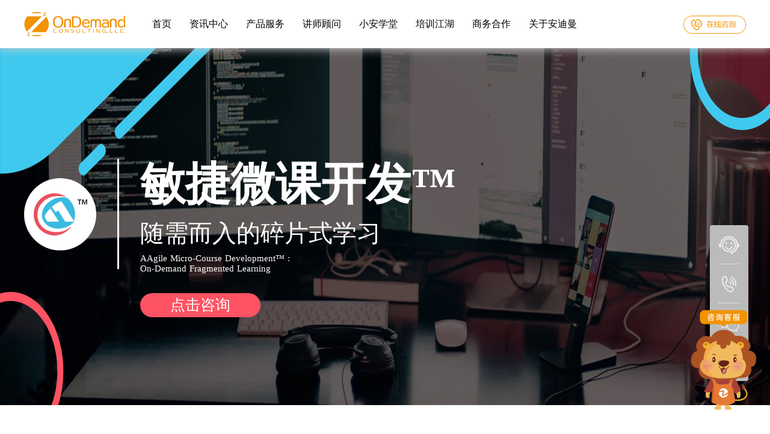

--- FILE ---
content_type: text/html; charset=utf-8
request_url: https://www.ondemandcn.com/wkkf
body_size: 11486
content:
<!doctype html>
<html data-n-head-ssr>
  <head >
    <title>安迪曼、内训师、企业大学建设、课程开发、学习地图等</title><meta data-n-head="ssr" charset="utf-8"><meta data-n-head="ssr" name="viewport" content="width=device-width, initial-scale=1"><meta data-n-head="ssr" name="keywords" content="内训师培训 企业内训师培训 ttt内训师培训 企业讲师培训 内训师培训机构"><meta data-n-head="ssr" name="description" content="企业大学建设 学习技术 内训师 培训管理者培训"><meta data-n-head="ssr" name="viewport" content="width=device-width, initial-scale=0.25, maximum-scale=1, user-scalable=yes"><link data-n-head="ssr" rel="icon" type="image/x-icon" href="/top.ico"><link data-n-head="ssr" href="/css/cropper.min.css" type="text/css" rel="stylesheet"><link data-n-head="ssr" href="/css/wkkf.css" type="text/css" rel="stylesheet"><link data-n-head="ssr" href="/element/index.css" type="text/css" rel="stylesheet"><link data-n-head="ssr" href="/css/public.css" type="text/css" rel="stylesheet"><link data-n-head="ssr" href="/css/head.css" type="text/css" rel="stylesheet"><link data-n-head="ssr" href="/css/footer.css" type="text/css" rel="stylesheet"><script data-n-head="ssr" type="text/javascript" src="https://webchat.7moor.com/javascripts/7moorInit.js?accessId=3e4d1410-f5e8-11ed-92d0-7bebdf8605a0&amp;autoShow=true&amp;language=ZHCN" async></script><script data-n-head="ssr" src="/js/jquery.js"></script><script data-n-head="ssr" src="/js/cropper.min.js"></script><script data-n-head="ssr" src="/js/swiper.js"></script><link rel="preload" href="/_nuxt/af56362668298d244ff5.js" as="script"><link rel="preload" href="/_nuxt/019aad982debfa14e64f.js" as="script"><link rel="preload" href="/_nuxt/05260535d52e512fda20.js" as="script"><link rel="preload" href="/_nuxt/ca190486bd02e94e2396.js" as="script"><link rel="preload" href="/_nuxt/cc99b63a136365c7e0c2.js" as="script"><link rel="preload" href="/_nuxt/9d7ab4a044a3f3a04eea.js" as="script"><style data-vue-ssr-id="6003b226:0 3191d5ad:0 932a8f60:0">.el-fade-in-enter,.el-fade-in-leave-active,.el-fade-in-linear-enter,.el-fade-in-linear-leave,.el-fade-in-linear-leave-active,.fade-in-linear-enter,.fade-in-linear-leave,.fade-in-linear-leave-active{opacity:0}.el-fade-in-linear-enter-active,.el-fade-in-linear-leave-active,.fade-in-linear-enter-active,.fade-in-linear-leave-active{transition:opacity .2s linear}.el-fade-in-enter-active,.el-fade-in-leave-active,.el-zoom-in-center-enter-active,.el-zoom-in-center-leave-active{transition:all .3s cubic-bezier(.55,0,.1,1)}.el-zoom-in-center-enter,.el-zoom-in-center-leave-active{opacity:0;transform:scaleX(0)}.el-zoom-in-top-enter-active,.el-zoom-in-top-leave-active{opacity:1;transform:scaleY(1);transition:transform .3s cubic-bezier(.23,1,.32,1),opacity .3s cubic-bezier(.23,1,.32,1);transform-origin:center top}.el-zoom-in-top-enter,.el-zoom-in-top-leave-active{opacity:0;transform:scaleY(0)}.el-zoom-in-bottom-enter-active,.el-zoom-in-bottom-leave-active{opacity:1;transform:scaleY(1);transition:transform .3s cubic-bezier(.23,1,.32,1),opacity .3s cubic-bezier(.23,1,.32,1);transform-origin:center bottom}.el-zoom-in-bottom-enter,.el-zoom-in-bottom-leave-active{opacity:0;transform:scaleY(0)}.el-zoom-in-left-enter-active,.el-zoom-in-left-leave-active{opacity:1;transform:scale(1);transition:transform .3s cubic-bezier(.23,1,.32,1),opacity .3s cubic-bezier(.23,1,.32,1);transform-origin:top left}.el-zoom-in-left-enter,.el-zoom-in-left-leave-active{opacity:0;transform:scale(.45)}.collapse-transition{transition:height .3s ease-in-out,padding-top .3s ease-in-out,padding-bottom .3s ease-in-out}.horizontal-collapse-transition{transition:width .3s ease-in-out,padding-left .3s ease-in-out,padding-right .3s ease-in-out}.el-list-enter-active,.el-list-leave-active{transition:all 1s}.el-list-enter,.el-list-leave-active{opacity:0;transform:translateY(-30px)}.el-opacity-transition{transition:opacity .3s cubic-bezier(.55,0,.1,1)}@font-face{font-family:element-icons;src:url(/_nuxt/fonts/535877f.woff) format("woff"),url(/_nuxt/fonts/732389d.ttf) format("truetype");font-weight:400;font-display:"auto";font-style:normal}[class*=" el-icon-"],[class^=el-icon-]{font-family:element-icons!important;speak:none;font-style:normal;font-weight:400;font-feature-settings:normal;font-variant:normal;text-transform:none;line-height:1;vertical-align:baseline;display:inline-block;-webkit-font-smoothing:antialiased;-moz-osx-font-smoothing:grayscale}.el-icon-ice-cream-round:before{content:"\e6a0"}.el-icon-ice-cream-square:before{content:"\e6a3"}.el-icon-lollipop:before{content:"\e6a4"}.el-icon-potato-strips:before{content:"\e6a5"}.el-icon-milk-tea:before{content:"\e6a6"}.el-icon-ice-drink:before{content:"\e6a7"}.el-icon-ice-tea:before{content:"\e6a9"}.el-icon-coffee:before{content:"\e6aa"}.el-icon-orange:before{content:"\e6ab"}.el-icon-pear:before{content:"\e6ac"}.el-icon-apple:before{content:"\e6ad"}.el-icon-cherry:before{content:"\e6ae"}.el-icon-watermelon:before{content:"\e6af"}.el-icon-grape:before{content:"\e6b0"}.el-icon-refrigerator:before{content:"\e6b1"}.el-icon-goblet-square-full:before{content:"\e6b2"}.el-icon-goblet-square:before{content:"\e6b3"}.el-icon-goblet-full:before{content:"\e6b4"}.el-icon-goblet:before{content:"\e6b5"}.el-icon-cold-drink:before{content:"\e6b6"}.el-icon-coffee-cup:before{content:"\e6b8"}.el-icon-water-cup:before{content:"\e6b9"}.el-icon-hot-water:before{content:"\e6ba"}.el-icon-ice-cream:before{content:"\e6bb"}.el-icon-dessert:before{content:"\e6bc"}.el-icon-sugar:before{content:"\e6bd"}.el-icon-tableware:before{content:"\e6be"}.el-icon-burger:before{content:"\e6bf"}.el-icon-knife-fork:before{content:"\e6c1"}.el-icon-fork-spoon:before{content:"\e6c2"}.el-icon-chicken:before{content:"\e6c3"}.el-icon-food:before{content:"\e6c4"}.el-icon-dish-1:before{content:"\e6c5"}.el-icon-dish:before{content:"\e6c6"}.el-icon-moon-night:before{content:"\e6ee"}.el-icon-moon:before{content:"\e6f0"}.el-icon-cloudy-and-sunny:before{content:"\e6f1"}.el-icon-partly-cloudy:before{content:"\e6f2"}.el-icon-cloudy:before{content:"\e6f3"}.el-icon-sunny:before{content:"\e6f6"}.el-icon-sunset:before{content:"\e6f7"}.el-icon-sunrise-1:before{content:"\e6f8"}.el-icon-sunrise:before{content:"\e6f9"}.el-icon-heavy-rain:before{content:"\e6fa"}.el-icon-lightning:before{content:"\e6fb"}.el-icon-light-rain:before{content:"\e6fc"}.el-icon-wind-power:before{content:"\e6fd"}.el-icon-baseball:before{content:"\e712"}.el-icon-soccer:before{content:"\e713"}.el-icon-football:before{content:"\e715"}.el-icon-basketball:before{content:"\e716"}.el-icon-ship:before{content:"\e73f"}.el-icon-truck:before{content:"\e740"}.el-icon-bicycle:before{content:"\e741"}.el-icon-mobile-phone:before{content:"\e6d3"}.el-icon-service:before{content:"\e6d4"}.el-icon-key:before{content:"\e6e2"}.el-icon-unlock:before{content:"\e6e4"}.el-icon-lock:before{content:"\e6e5"}.el-icon-watch:before{content:"\e6fe"}.el-icon-watch-1:before{content:"\e6ff"}.el-icon-timer:before{content:"\e702"}.el-icon-alarm-clock:before{content:"\e703"}.el-icon-map-location:before{content:"\e704"}.el-icon-delete-location:before{content:"\e705"}.el-icon-add-location:before{content:"\e706"}.el-icon-location-information:before{content:"\e707"}.el-icon-location-outline:before{content:"\e708"}.el-icon-location:before{content:"\e79e"}.el-icon-place:before{content:"\e709"}.el-icon-discover:before{content:"\e70a"}.el-icon-first-aid-kit:before{content:"\e70b"}.el-icon-trophy-1:before{content:"\e70c"}.el-icon-trophy:before{content:"\e70d"}.el-icon-medal:before{content:"\e70e"}.el-icon-medal-1:before{content:"\e70f"}.el-icon-stopwatch:before{content:"\e710"}.el-icon-mic:before{content:"\e711"}.el-icon-copy-document:before{content:"\e718"}.el-icon-full-screen:before{content:"\e719"}.el-icon-switch-button:before{content:"\e71b"}.el-icon-aim:before{content:"\e71c"}.el-icon-crop:before{content:"\e71d"}.el-icon-odometer:before{content:"\e71e"}.el-icon-time:before{content:"\e71f"}.el-icon-bangzhu:before{content:"\e724"}.el-icon-close-notification:before{content:"\e726"}.el-icon-microphone:before{content:"\e727"}.el-icon-turn-off-microphone:before{content:"\e728"}.el-icon-position:before{content:"\e729"}.el-icon-postcard:before{content:"\e72a"}.el-icon-message:before{content:"\e72b"}.el-icon-chat-line-square:before{content:"\e72d"}.el-icon-chat-dot-square:before{content:"\e72e"}.el-icon-chat-dot-round:before{content:"\e72f"}.el-icon-chat-square:before{content:"\e730"}.el-icon-chat-line-round:before{content:"\e731"}.el-icon-chat-round:before{content:"\e732"}.el-icon-set-up:before{content:"\e733"}.el-icon-turn-off:before{content:"\e734"}.el-icon-open:before{content:"\e735"}.el-icon-connection:before{content:"\e736"}.el-icon-link:before{content:"\e737"}.el-icon-cpu:before{content:"\e738"}.el-icon-thumb:before{content:"\e739"}.el-icon-female:before{content:"\e73a"}.el-icon-male:before{content:"\e73b"}.el-icon-guide:before{content:"\e73c"}.el-icon-news:before{content:"\e73e"}.el-icon-price-tag:before{content:"\e744"}.el-icon-discount:before{content:"\e745"}.el-icon-wallet:before{content:"\e747"}.el-icon-coin:before{content:"\e748"}.el-icon-money:before{content:"\e749"}.el-icon-bank-card:before{content:"\e74a"}.el-icon-box:before{content:"\e74b"}.el-icon-present:before{content:"\e74c"}.el-icon-sell:before{content:"\e6d5"}.el-icon-sold-out:before{content:"\e6d6"}.el-icon-shopping-bag-2:before{content:"\e74d"}.el-icon-shopping-bag-1:before{content:"\e74e"}.el-icon-shopping-cart-2:before{content:"\e74f"}.el-icon-shopping-cart-1:before{content:"\e750"}.el-icon-shopping-cart-full:before{content:"\e751"}.el-icon-smoking:before{content:"\e752"}.el-icon-no-smoking:before{content:"\e753"}.el-icon-house:before{content:"\e754"}.el-icon-table-lamp:before{content:"\e755"}.el-icon-school:before{content:"\e756"}.el-icon-office-building:before{content:"\e757"}.el-icon-toilet-paper:before{content:"\e758"}.el-icon-notebook-2:before{content:"\e759"}.el-icon-notebook-1:before{content:"\e75a"}.el-icon-files:before{content:"\e75b"}.el-icon-collection:before{content:"\e75c"}.el-icon-receiving:before{content:"\e75d"}.el-icon-suitcase-1:before{content:"\e760"}.el-icon-suitcase:before{content:"\e761"}.el-icon-film:before{content:"\e763"}.el-icon-collection-tag:before{content:"\e765"}.el-icon-data-analysis:before{content:"\e766"}.el-icon-pie-chart:before{content:"\e767"}.el-icon-data-board:before{content:"\e768"}.el-icon-data-line:before{content:"\e76d"}.el-icon-reading:before{content:"\e769"}.el-icon-magic-stick:before{content:"\e76a"}.el-icon-coordinate:before{content:"\e76b"}.el-icon-mouse:before{content:"\e76c"}.el-icon-brush:before{content:"\e76e"}.el-icon-headset:before{content:"\e76f"}.el-icon-umbrella:before{content:"\e770"}.el-icon-scissors:before{content:"\e771"}.el-icon-mobile:before{content:"\e773"}.el-icon-attract:before{content:"\e774"}.el-icon-monitor:before{content:"\e775"}.el-icon-search:before{content:"\e778"}.el-icon-takeaway-box:before{content:"\e77a"}.el-icon-paperclip:before{content:"\e77d"}.el-icon-printer:before{content:"\e77e"}.el-icon-document-add:before{content:"\e782"}.el-icon-document:before{content:"\e785"}.el-icon-document-checked:before{content:"\e786"}.el-icon-document-copy:before{content:"\e787"}.el-icon-document-delete:before{content:"\e788"}.el-icon-document-remove:before{content:"\e789"}.el-icon-tickets:before{content:"\e78b"}.el-icon-folder-checked:before{content:"\e77f"}.el-icon-folder-delete:before{content:"\e780"}.el-icon-folder-remove:before{content:"\e781"}.el-icon-folder-add:before{content:"\e783"}.el-icon-folder-opened:before{content:"\e784"}.el-icon-folder:before{content:"\e78a"}.el-icon-edit-outline:before{content:"\e764"}.el-icon-edit:before{content:"\e78c"}.el-icon-date:before{content:"\e78e"}.el-icon-c-scale-to-original:before{content:"\e7c6"}.el-icon-view:before{content:"\e6ce"}.el-icon-loading:before{content:"\e6cf"}.el-icon-rank:before{content:"\e6d1"}.el-icon-sort-down:before{content:"\e7c4"}.el-icon-sort-up:before{content:"\e7c5"}.el-icon-sort:before{content:"\e6d2"}.el-icon-finished:before{content:"\e6cd"}.el-icon-refresh-left:before{content:"\e6c7"}.el-icon-refresh-right:before{content:"\e6c8"}.el-icon-refresh:before{content:"\e6d0"}.el-icon-video-play:before{content:"\e7c0"}.el-icon-video-pause:before{content:"\e7c1"}.el-icon-d-arrow-right:before{content:"\e6dc"}.el-icon-d-arrow-left:before{content:"\e6dd"}.el-icon-arrow-up:before{content:"\e6e1"}.el-icon-arrow-down:before{content:"\e6df"}.el-icon-arrow-right:before{content:"\e6e0"}.el-icon-arrow-left:before{content:"\e6de"}.el-icon-top-right:before{content:"\e6e7"}.el-icon-top-left:before{content:"\e6e8"}.el-icon-top:before{content:"\e6e6"}.el-icon-bottom:before{content:"\e6eb"}.el-icon-right:before{content:"\e6e9"}.el-icon-back:before{content:"\e6ea"}.el-icon-bottom-right:before{content:"\e6ec"}.el-icon-bottom-left:before{content:"\e6ed"}.el-icon-caret-top:before{content:"\e78f"}.el-icon-caret-bottom:before{content:"\e790"}.el-icon-caret-right:before{content:"\e791"}.el-icon-caret-left:before{content:"\e792"}.el-icon-d-caret:before{content:"\e79a"}.el-icon-share:before{content:"\e793"}.el-icon-menu:before{content:"\e798"}.el-icon-s-grid:before{content:"\e7a6"}.el-icon-s-check:before{content:"\e7a7"}.el-icon-s-data:before{content:"\e7a8"}.el-icon-s-opportunity:before{content:"\e7aa"}.el-icon-s-custom:before{content:"\e7ab"}.el-icon-s-claim:before{content:"\e7ad"}.el-icon-s-finance:before{content:"\e7ae"}.el-icon-s-comment:before{content:"\e7af"}.el-icon-s-flag:before{content:"\e7b0"}.el-icon-s-marketing:before{content:"\e7b1"}.el-icon-s-shop:before{content:"\e7b4"}.el-icon-s-open:before{content:"\e7b5"}.el-icon-s-management:before{content:"\e7b6"}.el-icon-s-ticket:before{content:"\e7b7"}.el-icon-s-release:before{content:"\e7b8"}.el-icon-s-home:before{content:"\e7b9"}.el-icon-s-promotion:before{content:"\e7ba"}.el-icon-s-operation:before{content:"\e7bb"}.el-icon-s-unfold:before{content:"\e7bc"}.el-icon-s-fold:before{content:"\e7a9"}.el-icon-s-platform:before{content:"\e7bd"}.el-icon-s-order:before{content:"\e7be"}.el-icon-s-cooperation:before{content:"\e7bf"}.el-icon-bell:before{content:"\e725"}.el-icon-message-solid:before{content:"\e799"}.el-icon-video-camera:before{content:"\e772"}.el-icon-video-camera-solid:before{content:"\e796"}.el-icon-camera:before{content:"\e779"}.el-icon-camera-solid:before{content:"\e79b"}.el-icon-download:before{content:"\e77c"}.el-icon-upload2:before{content:"\e77b"}.el-icon-upload:before{content:"\e7c3"}.el-icon-picture-outline-round:before{content:"\e75f"}.el-icon-picture-outline:before{content:"\e75e"}.el-icon-picture:before{content:"\e79f"}.el-icon-close:before{content:"\e6db"}.el-icon-check:before{content:"\e6da"}.el-icon-plus:before{content:"\e6d9"}.el-icon-minus:before{content:"\e6d8"}.el-icon-help:before{content:"\e73d"}.el-icon-s-help:before{content:"\e7b3"}.el-icon-circle-close:before{content:"\e78d"}.el-icon-circle-check:before{content:"\e720"}.el-icon-circle-plus-outline:before{content:"\e723"}.el-icon-remove-outline:before{content:"\e722"}.el-icon-zoom-out:before{content:"\e776"}.el-icon-zoom-in:before{content:"\e777"}.el-icon-error:before{content:"\e79d"}.el-icon-success:before{content:"\e79c"}.el-icon-circle-plus:before{content:"\e7a0"}.el-icon-remove:before{content:"\e7a2"}.el-icon-info:before{content:"\e7a1"}.el-icon-question:before{content:"\e7a4"}.el-icon-warning-outline:before{content:"\e6c9"}.el-icon-warning:before{content:"\e7a3"}.el-icon-goods:before{content:"\e7c2"}.el-icon-s-goods:before{content:"\e7b2"}.el-icon-star-off:before{content:"\e717"}.el-icon-star-on:before{content:"\e797"}.el-icon-more-outline:before{content:"\e6cc"}.el-icon-more:before{content:"\e794"}.el-icon-phone-outline:before{content:"\e6cb"}.el-icon-phone:before{content:"\e795"}.el-icon-user:before{content:"\e6e3"}.el-icon-user-solid:before{content:"\e7a5"}.el-icon-setting:before{content:"\e6ca"}.el-icon-s-tools:before{content:"\e7ac"}.el-icon-delete:before{content:"\e6d7"}.el-icon-delete-solid:before{content:"\e7c9"}.el-icon-eleme:before{content:"\e7c7"}.el-icon-platform-eleme:before{content:"\e7ca"}.el-icon-loading{animation:rotating 2s linear infinite}.el-icon--right{margin-left:5px}.el-icon--left{margin-right:5px}@keyframes rotating{0%{transform:rotate(0)}to{transform:rotate(1turn)}}
.nuxt-progress{position:fixed;top:0;left:0;right:0;height:2px;width:0;opacity:1;transition:width .1s,opacity .4s;background-color:#3b8070;z-index:999999}.nuxt-progress.nuxt-progress-notransition{transition:none}.nuxt-progress-failed{background-color:red}
html{font-family:Source Sans Pro,-apple-system,BlinkMacSystemFont,Segoe UI,Roboto,Helvetica Neue,Arial,sans-serif;font-size:16px;word-spacing:1px;-ms-text-size-adjust:100%;-webkit-text-size-adjust:100%;-moz-osx-font-smoothing:grayscale;-webkit-font-smoothing:antialiased;box-sizing:border-box}*,:after,:before{box-sizing:border-box;margin:0}</style>
  </head>
  <body >
    <div data-server-rendered="true" id="__nuxt"><!----><div id="__layout"><div><div><div><div class="head"><div class="head-main"><div class="head-logo"><a href="/"><img src="/images/head/logo.png" alt></a></div> <ul class="head-nav"><li class="nav-li"><a href="/" target="_blank" class="all_a"><span>首页</span></a> <ul class="nav-li-son" style="display:none;"></ul></li><li class="nav-li"><a href="/" target="_blank" class="all_a"><span>资讯中心</span></a> <ul class="nav-li-son" style="display:none;"><li class="nav-li-son-li"><a href="/" target="_blank

              ">
                行业洞察
              </a></li><li class="nav-li-son-li"><a href="/news/consult/1" target="_blank

              ">
                资讯动态
              </a></li><li class="nav-li-son-li"><a href="/blog" target="_blank

              ">
                专家观点
              </a></li></ul></li><li class="nav-li"><a href="/tdf" target="_blank" class="all_a"><span>产品服务</span></a> <ul class="nav-li-son" style="display:none;"><li class="nav-li-son-li"><a href="/class-introduce/popular" target="_blank

              ">
                明星爆品
              </a></li><li class="nav-li-son-li"><a href="/class-introduce/agile" target="_blank

              ">
                敏捷化咨询产品
              </a></li><li class="nav-li-son-li"><a href="/class-introduce/workshop" target="_blank

              ">
                成果共创工作坊&amp;赋能课程
              </a></li><li class="nav-li-son-li"><a href="/class-introduce/scene" target="_blank

              ">
                九大应用场景
              </a></li></ul></li><li class="nav-li"><a href="/" target="_blank" class="all_a"><span>讲师顾问</span></a> <ul class="nav-li-son" style="display:none;"><li class="nav-li-son-li"><a href="/teacher" target="_blank

              ">
                安迪曼团队
              </a></li><li class="nav-li-son-li"><a href="/teacher/qqzk" target="_blank

              ">
                全球智库
              </a></li></ul></li><li class="nav-li"><a href="/university" target="_blank" class="all_a"><span>小安学堂</span></a> <ul class="nav-li-son" style="display:none;"></ul></li><li class="nav-li"><a href="/train" target="_blank" class="all_a"><span>培训江湖</span></a> <ul class="nav-li-son" style="display:none;"><li class="nav-li-son-li"><a href="/train" target="_blank

              ">
                培训人社区 
              </a></li><li class="nav-li-son-li"><a href="/train/list" target="_blank

              ">
                原创作家 
              </a></li><li class="nav-li-son-li"><a href="/jobs" target="_blank

              ">
                培训人招聘 
              </a></li></ul></li><li class="nav-li"><a href="/about/cooperation" target="_blank" class="all_a"><span>商务合作</span></a> <ul class="nav-li-son" style="display:none;"></ul></li><li class="nav-li"><a href="/company" target="_blank" class="all_a"><span>关于安迪曼</span></a> <ul class="nav-li-son" style="display:none;"></ul></li></ul> <ul class="head-person" style="display:;"><li><img src="/images/head/link.png" alt></li></ul> <ul class="head-person" style="display:none;"><li><span class="head_img"><img src="" alt></span> <a style="color: #f19200"> 账户中心</a></li> <li>注销</li> <li><img src="/images/head/link.png" alt></li></ul></div></div> <div class="el-dialog__wrapper login-cover" style="display:none;"><div role="dialog" aria-modal="true" aria-label="dialog" class="el-dialog" style="margin-top:15vh;width:550px;"><div class="el-dialog__header"><span class="el-dialog__title"></span><button type="button" aria-label="Close" class="el-dialog__headerbtn"><i class="el-dialog__close el-icon el-icon-close"></i></button></div><!----><!----></div></div> <div class="contact-all"><div class="contact"><div class="contact-li contact-li1"><img src="/images/head/kefu-1.png" alt=""></div> <div class="contact-line"></div> <div class="contact-li"><img src="/images/head/tell-1.png" alt=""></div> <div class="contact-line"></div> <div class="contact-li"><img src="/images/head/weixin-1.png" alt=""></div> <div class="contact-line"></div> <div class="contact-li contact-li2"><img src="/images/head/top-1.png" alt=""></div> <div class="tell-num" style="display:none;">客服电话 400-800-8375</div> <div class="weixin-gg" style="display:none;"><img src="/images/head/guanggao1.png" alt=""></div></div> <div class="contact-shou"><img src="/images/head/shou.png" alt=""></div></div> <div class="contact-zhan" style="display:none;"><img src="/images/head/zhan.png" alt></div> <script type="text/javascript" src="/js/ronglian.js"></script></div> <div class="banner"><div class="main"><div class="icon"><img src="/images/wkkf/icon.png"></div> <div class="shu_line"></div> <div style="position: relative"><div class="big_title">敏捷微课开发™</div> <div class="small_title">随需而入的碎片式学习</div> <div class="eng_title">AAgile Micro-Course Development™ :</div> <div class="eng_title">On-Demand Fragmented Learning</div> <div class="consult">点击咨询</div></div></div></div> <div class="forward"><div class="main"><div class="title">碎片化学习时代已来临</div> <div class="line"></div> <div class="box"><div><div class="time">起床后/临睡前</div></div> <div><div class="time">上下班路上</div></div> <div><div class="time">等车/等电梯/上厕所</div></div> <div><div class="time">工作间隙</div></div></div></div></div> <div class="method"><div class="main"><div class="title">企业期待的未来学习模式</div> <div class="line"></div> <div class="method_box"><img src="/images/wkkf/computer.png"> <div class="right"><div><div class="blue"></div> <div class="method_tip">
              任何人都可以通过“自助”或者“组织规划”方式获得需要的学习内容（73.2%）
            </div></div> <div><div class="red"></div> <div class="method_tip">
              在任何时间都可以及时的获得所需要的学习内容（56.5%）
            </div></div> <div><div class="grey"></div> <div class="method_tip">
              学习者可以通过任何“方便”的终端或媒介<br>（例如：手机、PC、PAD等）接入学习内容（45.4%）
            </div></div> <div><div class="green"></div> <div class="method_tip">
              学习活动可以在任何地点或空间场景下发生和完成
            </div></div> <div><div class="black"></div> <div class="method_tip">
              学习内容从数量和质量（效果）上能够充分匹配学习者的需求
            </div></div> <div><div class="yellow"></div> <div class="method_tip">
              学习成本（时间和金钱）能够保持在学习者的承受能力范围之内
            </div></div></div></div></div></div> <div class="suit"><div class="main"><div class="title">企业如何适应？</div> <div class="line"></div> <div class="suit_title">
        企业期待的未来学习模式，是“碎片化学习”，即“翻转课堂”！
      </div> <div class="suit_box"><img src="/images/wkkf/room.png" class="room"> <div class="suit_blue">集<br>中<br>面<br>授</div> <img src="/images/wkkf/jiantou.png" class="jiantou"> <div class="suit_red">碎<br>片<br>化<br>学<br>习</div> <img src="/images/wkkf/phone.png" class="phone"></div> <div class="title">企业对微课及微课学习的四大期望</div> <div class="line"></div> <img src="/images/wkkf/forward.png" class="pic"> <div class="mulu"><div><div class="mulu_title">简短精炼</div> <div class="mulu_content"><div>时间短</div> <div>内容精</div> <div>效果好</div></div></div> <div><div class="mulu_title">场景教学</div> <div class="mulu_content"><div>案例教学</div> <div>问题场景</div> <div>生动有趣</div></div></div> <div><div class="mulu_title">灵活便利</div> <div class="mulu_content"><div>随时随地</div> <div>容量轻便</div> <div>重复学习</div></div></div> <div><div class="mulu_title">快速复制</div> <div class="mulu_content"><div>聚焦问题</div> <div>精准解决</div> <div>效果显著</div></div></div></div></div></div> <div class="kunhuo"><div class="main"><div class="title">培训管理者面临的困惑</div> <div class="line"></div> <div class="kunhuo_box"><div class="left"><div class="kunhuo_title">
            如何将微学习在企业真正运作并发挥价值，培训管理者主要面临三大困惑：
          </div> <div class="kunhuo_content"><div>微学习与企业的实际业务怎样紧密结合，学习内容怎么确定？</div> <div>微学习效果怎么保证，怎样才能做到 “微而不碎、效微不薄”？</div> <div>
              微学习怎么在企业持续推进，有否可落地实施的具体操作方案？
            </div></div></div> <div class="right">
          随着移动互联网技术的发展，微学习已经是未来企业学习的主流形式之一，微课也成为目前广受欢迎的一种学习授课方式。在安迪曼咨询与《培训》杂志2017年度培训行业研究中发现，由于学习技术与工作的融合，企业的学习方式更趋多样化。<br>
          尽管主流的学习方式仍然为面授培训，但已有41.2%的企业开始采用混合式学习，而且9.8%的企业已经通过微信、微课的移动学习方式展开企业内部学习活动。微学习等先进学习技术的应用、学习的智能化和趣味化代表未来的发展趋势，但调研数据显示移动微学习仍未在企业形成真正的学习潮流。
        </div></div></div></div> <div class="nandian"><div class="main"><div class="title">微课开发核心难点</div> <div class="line"></div> <div class="nandian_box"><div><div class="circle">1</div> <div class="nandian_title">微课体系</div> <div class="nandian_content">
            单独的微课是没有威力的，需要多节微课合力，形成体系，开发的第一步就应该梳理好课程体系，但如何梳理，就是一个大问题。
          </div></div> <div><div class="circle">2</div> <div class="nandian_title">内容萃取</div> <div class="nandian_content">
            微课的本质还是知识点的传授，只是更方便更简洁的呈现，而如何高效快速的把经验萃取出来，变成有用的知识点，便成了一大难题。
          </div></div> <div><div class="circle">3</div> <div class="nandian_title">软件使用</div> <div class="nandian_content">
            微课形式多样，而且制作流程差异较大，业务专家不得不花时间研究软件工具，导致开发进度缓慢，如何避免因不熟悉相关软件和工具而浪费时间是微课开发的又一大难题。
          </div></div></div></div></div> <div class="youshi"><div class="main"><div class="title">安迪曼微课开发的特色与优势</div> <div class="line"></div> <div class="tips"><div class="left"></div> <div>项目特色：“三个一“工程</div></div> <div class="tese"><img src="/images/wkkf/tese.png"></div> <div class="tips"><div class="left"></div> <div>项目收益</div></div> <div class="shouyi"><div class="shouyi_box"><div><div class="shouyi_left"><img src="/images/wkkf/shouyi1.png"></div> <div class="shouyi_right">
              掌握一套微课体系规划<br>以及开发的实用方法。
            </div></div> <div><div class="shouyi_left shouyi_blue"><img src="/images/wkkf/shouyi2.png"></div> <div class="shouyi_right">
              培养一批懂微课开发，<br>会微课制作的人才。
            </div></div> <div><div class="shouyi_left shouyi_blue"><img src="/images/wkkf/shouyi3.png"></div> <div class="shouyi_right">
              输出一批可以直接使用<br>的精品微课课程。
            </div></div> <div><div class="shouyi_left"><img src="/images/wkkf/shouyi4.png"></div> <div class="shouyi_right">
              学会如何运营微课、<br>启动微课大赛。
            </div></div></div></div> <div class="tips"><div class="left"></div> <div>项目优势</div></div> <div class="end"><div class="end_title">
          安迪曼微课：在线微学习内容规划与开发的整体解决方案供应商
        </div> <div class="end_group"><div><div class="group_left">1</div> <div class="group_right"><div class="group_title">
                为企业提供体系化的微学习解决方案，安迪曼是国内第一家
              </div> <div class="group_content">
                安迪曼自主研发《微学习体系规划与开发模型MLCP》，运用科学的理论模型整体化解决企业微学习效果不理想的诸多问题。
              </div></div></div> <div><div class="group_left">2</div> <div class="group_right"><div class="group_title">
                为企业提供一整套微学习运营推广落地的实操方案和方法工具，安迪曼是国内第一家
              </div> <div class="group_content">
                结合企业实际情况分三阶段构建企业微学习体系，采用混合式培养，提供大量的工具表单，面授培训加线上学习辅导、岗位实践，让微学习在企业快速落地。
              </div></div></div> <div><div class="group_left">3</div> <div class="group_right"><div class="group_title">
                为企业创造微学习的全价值链，安迪曼是国内第一家
              </div> <div class="group_content">
                输出企业微学习课程体系清单，开发各岗位的精品微课，培养企业微课设计开发师队伍，建设丰富的企业微学习内容资源，为企业高效持续发展提供强有力的支持。享学科技可承接企业微课制作和开发服务。
              </div></div></div></div></div></div></div> <div class="fangan"><div class="main"><div class="title">安迪曼微课开发解决方案</div> <div class="line"></div> <div class="tips"><div class="left"></div> <div>微课产品思路</div></div> <div class="silu"><div class="silu_title">让微课回归内容本质，让专家摆脱软件困扰</div> <div class="silu_group"><div><div class="silu_blue">线上前置学习</div> <div class="silu_content">微课形式解读</div> <div class="silu_content">PPT制作与美化</div> <div class="silu_content">成人学习原理</div></div> <div><div class="silu_red">线下工作坊</div> <div class="silu_content">敏捷微课体系建设</div> <div class="silu_content">微课设计与开发</div></div> <div><div class="silu_blue">增值服务</div> <div class="silu_content">享学在线平台</div> <div class="silu_content">微课运营指导</div> <div class="silu_content">微课大赛指导</div></div></div></div> <div class="tips"><div class="left"></div> <div>微学习体系规划与开发模型MLCP</div></div> <div class="model_content">
        安迪曼咨询结合多年国内外学习技术的研究成果，开发出《微学习体系规划与开发模型MLCP》，可以解决企业微学习的困惑。<br>
        MLCP分三阶段打造企业的微学习体系，帮助企业规划开发一整套微课体系清单及系列微课程，多门微课形成一个有机的整体，配合后续的运营推广，让微学习为员工胜任岗位职责提供连续完整的绩效支持及人才发展的最有效途径。
      </div> <div class="model"><div class="model_title">
          MLCP分为三个阶段：1、构建微学习课程体系 2、批量开发微学习课程
          3、微学习运营推广实施
        </div> <img src="/images/wkkf/model.png"></div> <div class="tips"><div class="left"></div> <div>项目实施步骤与成果</div></div> <div class="step"><img src="/images/wkkf/step.png"></div></div></div> <div class="funeng"><div class="main"><div class="title">微课开发工作坊&amp;赋能课程</div> <div class="line"></div> <div class="tips"><div class="left"></div> <div>微学习课程体系规划</div></div> <div class="funeng_box"><div><div class="funeng_title">一、微课认知</div> <div class="funeng_content"><div>1. 微课的起源</div> <div>2. 微学习体系的价值</div> <div>3. 微学习体系规划与开发MLCP模型</div></div></div> <div><div class="funeng_title">二、微课体系工作分析方法</div> <div class="funeng_content"><div>1. 工作流程/任务分析（关键任务选取）</div> <div>2. KSA分析和典型场景分析</div></div></div> <div><div class="funeng_title">三、构建微学习课程体系</div> <div class="funeng_content"><div>1. 微课选题</div> <div>2. 微课内容经验萃取</div> <div>3. 微课体系清单编写</div></div></div> <div><div class="funeng_title">四、微课教学管理与开发准备</div> <div class="funeng_content"><div>1. 微课开发人员选拔</div> <div>2. 教学管理与开发前准备</div></div></div></div> <div class="tips"><div class="left"></div> <div>微课设计与开发™工作坊</div></div> <div class="fang_box"><div><div class="funeng_title">一、微课认知——“拨开云雾”</div> <div class="funeng_content"><div>1. 微课的起源、定义、特征、价值优势</div> <div>2. 微课的种类划分、应用场景</div> <div>3. 微课开发模型图</div></div></div> <div><div class="funeng_title">二、体系规划——“天罗地网”</div> <div class="funeng_content"><div>1. 微课选题的重要性及标准</div> <div>2. 值得当下优先开发的微课领域是哪些</div> <div>3. 微课体系规划与清单编写</div> <div>4. 练习：三类微课体系规划与清单编写</div></div></div> <div><div class="funeng_title">三、微课命名——“传情达意”</div> <div class="funeng_content"><div>1. 微课主题名称的重要性</div> <div>2. 微课命名的几种方法</div> <div>3. 团队列名法步骤</div> <div>4. 为微课取一个鲜活的名称</div> <div>5. 微课开发的作品类型选择</div></div></div> <div><div class="funeng_title">四、经验萃取——“人才复制”</div> <div class="funeng_content"><div>1. 组织经验萃取价值意义</div> <div>2. 三种类型经验萃取</div> <div class="funeng_tip">a、知识类经验萃取</div> <div class="funeng_tip">b、操作类经验萃取</div> <div class="funeng_tip">c、场景类经验萃取</div></div></div> <div><div class="funeng_title">五、教学设计 ——“八部天龙”</div> <div class="funeng_content funeng_flex"><div>
              1. 痛点分析 <br>
              2. 问题过渡<br>
              3. 讲解<br>
              4. 举例或演示
            </div> <div style="margin-left:53px">
              5. 练习 <br>
              6. 反思<br>
              7. 总结 <br>
              8. 行动
            </div></div></div> <div><div class="funeng_title">六、脚本编写 ——“独具风格”</div> <div class="funeng_content"><div>1. 微课脚本编写的价值意义</div> <div>2. 微课脚本编写的内容进程</div> <div>3. 微课脚本编写的风格研究</div> <div>4. 剧情微课脚本编写探讨</div></div></div> <div><div class="funeng_title">七、PPT美化——“视听互动”</div> <div class="funeng_content"><div>1. PPT美化制作的重要性</div> <div>2. 将微课打造成艺术品</div> <div>3. 可视化PPT制作要诀</div> <div>4. 美化PPT练习</div></div></div> <div><div class="funeng_title">八、虚拟授课——“精彩呈现”</div> <div class="funeng_content"><div>1. 虚拟授课环境及设备要求</div> <div>2. 虚拟授课与传统授课的差异</div> <div>3. 微课录制时的呈现技巧</div></div></div> <div><div class="funeng_title">九、录制编辑——“绘声绘影”</div> <div class="funeng_content"><div>1. 语音分享类微课制作技术</div> <div>2. H5图文类微课制作技术</div> <div>3. 录屏软件类微课制作技术</div> <div>4. 在线直播类微课制作技术</div> <div>5. 视频拍摄类微课制作技术</div></div></div> <div><div class="funeng_title">十、辅助工具——“学习指南”</div> <div class="funeng_content funeng_flex"><div>
              1. 问卷测试<br>
              2. 目标任务<br>
              3. 工具表单
            </div> <div style="margin-left:72px">
              4. 练习反馈<br>
              5. 绩效行动<br>
              6. 延伸阅读
            </div></div></div> <div><div class="funeng_title">十一、发布运营——“成果交付”</div> <div class="funeng_content"><div>1. 微课的发布渠道</div> <div>2. 微课的运营管理</div></div></div> <div><div class="funeng_title">十二、微课大赛——“华山论剑”</div> <div class="funeng_content"><div>1. 微课大赛流程安排</div> <div>2. 微课大赛评分指标</div> <div>3. 微课大赛成果展示</div> <div>4. 点评反馈与调整修改</div></div></div></div></div></div> <div class="shijian"><div class="title">安迪曼微课开发最佳项目实践</div> <div class="line"></div> <div class="shijian_card"><div class="left"></div> <div class="center"><div class="center_top">
          平安大学
        </div> <div class="center_bottom">
          辅导平安大学在案例萃取的基础上，开展微课开发与设计。通过4天3晚的集训辅导，现场开发出近40门精品微课，培养了30多位微课开发设计师。
        </div></div> <img src="/images/wkkf/pro1.png" class="right"></div> <div class="shijian_card"><div class="left grey"></div> <div class="center"><div class="center_top">
          南粤银行
        </div> <div class="center_bottom">
          为南粤银行主导《赛训结合-微课大赛全程辅导方案》，通过方案策划、宣传报名、资格初审、初赛辅导、晋级评选、决赛辅导、评优表彰，为南粤银行开发了一批精品微课，培养了一群优质讲师。
        </div></div> <img src="/images/wkkf/pro2.png" class="right"></div> <div class="consult">点击咨询</div></div> <div><div class="footer"><div class="container"><div class="container-top"><div class="container-top-left"><img src="/images/footer/home_qrcode_andimandaxue_guan.png" alt> <img src="/images/footer/home_qrcode_peixunjianghur_.png" alt> <img src="/images/footer/home_qrcode_andimandaxue_.png" alt></div> <div class="container-top-right"><div class="container-top-right-mian"><div class="mian-detail"><p>关于我们</p> <ul><li><a href="/company" target="_blank">安迪曼简介</a></li><li><a href="/about/statement" target="_blank">免责声明</a></li><li><a href="/about/link" target="_blank">联系方式</a></li><li><a href="/about/cooperation" target="_blank">商务合作</a></li></ul></div> <div class="mian-detail"><p>培训江湖</p> <ul><li><a href="/train/list" target="_blank">原创作家</a></li><li><a href="/train" target="_blank">培训人社区</a></li><li><a href="/jobs" target="_blank">培训人招聘</a></li></ul></div> <div class="mian-detail"><p>帮助中心</p> <ul><li><a href="/help" target="_blank">会员权益</a></li><li><a href="/help/question" target="_blank">常见问题</a></li></ul></div></div> <div class="container-top-contact"><img src="/images/footer/tel.png" alt></div></div></div> <div class="container-bottom"><p class="container-bottom-address"><span>无锡</span><span>北京</span><span>上海</span><span>广州</span><span>深圳</span><span>长沙</span><span>济南</span><span>成都</span><span>西安</span><span>郑州</span><span>福州</span><span>长春</span></p> <p class="detail-address">安迪曼(无锡公司) | 地址：无锡市滨湖区绣溪路53号旭天科技园26号安迪曼大厦</p> <p class="footer-blogroll"><span>友情链接：</span> <a href="https://www.learning.com.cn/" target="_blank">享学就学</a><a href="http://www.talentplus.cn/" target="_blank">塔伦特教育</a><a href="https://www.ondemandcn.com/news/2-488" target="_blank">柯氏全球合作伙伴</a></p></div></div></div> <div class="footer-copyright"><p>
      安迪曼教育咨询无锡有限公司 版权所有 <span><a href="https://beian.miit.gov.cn" target="_blank" rel="nofollow" style="color: #616161">苏ICP备18019875号-1</a> <a href="https://beian.miit.gov.cn" target="_blank" rel="nofollow" style="color: #616161">苏ICP备18019875号-2</a></span> Copyright 2015-2018,OnDemand Consulting, All
      Rights Reserved.
    </p></div> <script type="text/javascript" src="/js/kefu.js"></script> <script type="text/javascript" src="https://s96.cnzz.com/z_stat.php?id=1276136867&amp;web_id=1276136867"></script></div></div></div></div></div><script>window.__NUXT__=(function(a,b,c,d,e){return {layout:"default",data:[{}],fetch:[],error:a,state:{baseURL:"https:\u002F\u002Fapi.ondemandcn.com\u002Fapi\u002Fv1",token:b,isLogin:0,userInfo:a,user:b,blogroll:[{id:1,link_name:"享学就学",link_url:"https:\u002F\u002Fwww.learning.com.cn\u002F",created_at:c,updated_at:c},{id:2,link_name:"塔伦特教育",link_url:"http:\u002F\u002Fwww.talentplus.cn\u002F",created_at:d,updated_at:d},{id:3,link_name:"柯氏全球合作伙伴",link_url:"https:\u002F\u002Fwww.ondemandcn.com\u002Fnews\u002F2-488",created_at:e,updated_at:e}]},serverRendered:true,routePath:"\u002Fwkkf"}}(null,"","2018-12-18 09:23:17","2018-12-18 09:23:38","2023-09-25 13:45:57"));</script><script src="/_nuxt/af56362668298d244ff5.js" defer></script><script src="/_nuxt/cc99b63a136365c7e0c2.js" defer></script><script src="/_nuxt/9d7ab4a044a3f3a04eea.js" defer></script><script src="/_nuxt/019aad982debfa14e64f.js" defer></script><script src="/_nuxt/05260535d52e512fda20.js" defer></script><script src="/_nuxt/ca190486bd02e94e2396.js" defer></script>
  </body>
</html>


--- FILE ---
content_type: text/css; charset=UTF-8
request_url: https://www.ondemandcn.com/css/cropper.min.css
body_size: 2269
content:
/*!
 * Cropper v2.3.3
 * https://github.com/fengyuanchen/cropper
 *
 * Copyright (c) 2014-2016 Fengyuan Chen and contributors
 * Released under the MIT license
 *
 * Date: 2016-08-10T08:58:55.176Z
 */.cropper-container{font-size:0;line-height:0;position:relative;-webkit-user-select:none;-moz-user-select:none;-ms-user-select:none;user-select:none;direction:ltr!important}.cropper-container img{display:block;width:100%;min-width:0!important;max-width:none!important;height:100%;min-height:0!important;max-height:none!important;image-orientation:0deg!important}.cropper-canvas,.cropper-crop-box,.cropper-drag-box,.cropper-modal,.cropper-wrap-box{position:absolute;top:0;right:0;bottom:0;left:0}.cropper-wrap-box{overflow:hidden}.cropper-drag-box{opacity:0;background-color:#fff;filter:alpha(opacity=0)}.cropper-dashed,.cropper-modal{opacity:.5;filter:alpha(opacity=50)}.cropper-modal{background-color:#000}.cropper-view-box{display:block;overflow:hidden;width:100%;height:100%;outline:#39f solid 1px;outline-color:rgba(51,153,255,.75)}.cropper-dashed{position:absolute;display:block;border:0 dashed #eee}.cropper-dashed.dashed-h{top:33.33333%;left:0;width:100%;height:33.33333%;border-top-width:1px;border-bottom-width:1px}.cropper-dashed.dashed-v{top:0;left:33.33333%;width:33.33333%;height:100%;border-right-width:1px;border-left-width:1px}.cropper-center{position:absolute;top:50%;left:50%;display:block;width:0;height:0;opacity:.75;filter:alpha(opacity=75)}.cropper-center:after,.cropper-center:before{position:absolute;display:block;content:' ';background-color:#eee}.cropper-center:before{top:0;left:-3px;width:7px;height:1px}.cropper-center:after{top:-3px;left:0;width:1px;height:7px}.cropper-face,.cropper-line,.cropper-point{position:absolute;display:block;width:100%;height:100%;opacity:.1;filter:alpha(opacity=10)}.cropper-face{top:0;left:0;background-color:#fff}.cropper-line,.cropper-point{background-color:#39f}.cropper-line.line-e{top:0;right:-3px;width:5px;cursor:e-resize}.cropper-line.line-n{top:-3px;left:0;height:5px;cursor:n-resize}.cropper-line.line-w{top:0;left:-3px;width:5px;cursor:w-resize}.cropper-line.line-s{bottom:-3px;left:0;height:5px;cursor:s-resize}.cropper-point{width:5px;height:5px;opacity:.75;filter:alpha(opacity=75)}.cropper-point.point-e{top:50%;right:-3px;margin-top:-3px;cursor:e-resize}.cropper-point.point-n{top:-3px;left:50%;margin-left:-3px;cursor:n-resize}.cropper-point.point-w{top:50%;left:-3px;margin-top:-3px;cursor:w-resize}.cropper-point.point-s{bottom:-3px;left:50%;margin-left:-3px;cursor:s-resize}.cropper-point.point-ne{top:-3px;right:-3px;cursor:ne-resize}.cropper-point.point-nw{top:-3px;left:-3px;cursor:nw-resize}.cropper-point.point-sw{bottom:-3px;left:-3px;cursor:sw-resize}.cropper-point.point-se{right:-3px;bottom:-3px;width:20px;height:20px;cursor:se-resize;opacity:1;filter:alpha(opacity=100)}.cropper-point.point-se:before{position:absolute;right:-50%;bottom:-50%;display:block;width:200%;height:200%;content:' ';opacity:0;background-color:#39f;filter:alpha(opacity=0)}@media (min-width:768px){.cropper-point.point-se{width:15px;height:15px}}@media (min-width:992px){.cropper-point.point-se{width:10px;height:10px}}@media (min-width:1200px){.cropper-point.point-se{width:5px;height:5px;opacity:.75;filter:alpha(opacity=75)}}.cropper-invisible{opacity:0;filter:alpha(opacity=0)}.cropper-bg{background-image:url([data-uri])}.cropper-hide{position:absolute;display:block;width:0;height:0}.cropper-hidden{display:none!important}.cropper-move{cursor:move}.cropper-crop{cursor:crosshair}.cropper-disabled .cropper-drag-box,.cropper-disabled .cropper-face,.cropper-disabled .cropper-line,.cropper-disabled .cropper-point{cursor:not-allowed}

 .browserupgrade {
  margin: 0;
  padding: .5em 1em;
  background-color: #fcfcfc;
  text-align: center;
}


/* Header */

.docs-header {
  margin-bottom: 0;
}

.navbar-toggle:hover,
.navbar-toggle:focus {
  border-color: #0074d9;
}

.navbar-toggle .icon-bar {
  background-color: #0074d9;
}


/* Jumbotron */

.docs-jumbotron {
  background-color: #0074d9;
  color: #fff;
}

.docs-jumbotron .version {
  font-size: 14px;
  color: #fff;
  filter: alpha(opacity=50);
  opacity: 0.5;
}

@media (min-width: 992px) {
  .docs-jumbotron h1,
  .docs-jumbotron p {
    margin-right: 380px;
  }
}

.docs-carbonads-container {
  position: relative;
}

.docs-carbonads {
  max-width: 350px;
  padding: 15px;
  border: 1px solid #ccc;
  border-radius: 4px;
  overflow: hidden;
}

.carbon-wrap {
  overflow: hidden;
}

.carbon-img {
  clear: left;
  float: left;
  display: block;
}

.carbon-text,
.carbon-poweredby {
  display: block;
  margin-left: 140px;
}

.carbon-text,
.carbon-text:hover,
.carbon-text:focus {
  color: #fff;
  text-decoration: none;
}

.carbon-poweredby,
.carbon-poweredby:hover,
.carbon-poweredby:focus {
  color: #ddd;
  text-decoration: none;
}

@media (min-width: 992px) {
  .docs-carbonads {
    position: absolute;
    right: 0;
    bottom: 5px;
  }
}


/* Content */

.img-container,
.img-preview {
  background-color: #f7f7f7;
  width: 100%;
  text-align: center;
}

.img-container {
  min-height: 200px;
  max-height: 516px;
  
}

@media (min-width: 768px) {
  .img-container {
    min-height: 516px;
  }
}

.img-container > img {
  max-width: 100%;
}

.docs-preview {
  margin-right: -15px;
}

.img-preview {
  float: left;
  margin-right: 10px;
  margin-bottom: 10px;
  overflow: hidden;
}

.img-preview > img {
  max-width: 100%;
}

.preview-lg {
  width: 263px;
  height: 148px;
}

.preview-md {
  width: 139px;
  height: 78px;
}

.preview-sm {
  width: 69px;
  height: 39px;
}

.preview-xs {
  width: 35px;
  height: 20px;
  margin-right: 0;
}

.docs-data > .input-group {
  margin-bottom: 10px;
}

.docs-data > .input-group > label {
  min-width: 80px;
}

.docs-data > .input-group > span {
  min-width: 50px;
}

.docs-buttons > .btn,
.docs-buttons > .btn-group,
.docs-buttons > .form-control {
  margin-right: 5px;
  margin-bottom: 10px;
}

.docs-toggles > .btn,
.docs-toggles > .btn-group,
.docs-toggles > .dropdown {
  margin-bottom: 10px;
}

.docs-tooltip {
  display: block;
  margin: -6px -12px;
  padding: 6px 12px;
}

.docs-tooltip > .icon {
  margin: 0 -3px;
  vertical-align: top;
}

.tooltip-inner {
  white-space: normal;
}

.btn-upload .tooltip-inner,
.btn-toggle .tooltip-inner {
  white-space: nowrap;
}

.btn-toggle {
  padding: 6px;
}

.btn-toggle > .docs-tooltip {
  margin: -6px;
  padding: 6px;
}

@media (max-width: 400px) {
  .btn-group-crop {
    margin-right: -15px!important;
  }

  .btn-group-crop > .btn {
    padding-left: 5px;
    padding-right: 5px;
  }

  .btn-group-crop .docs-tooltip {
    margin-left: -5px;
    margin-right: -5px;
    padding-left: 5px;
    padding-right: 5px;
  }
}

.docs-options .dropdown-menu {
  width: 100%;
}

.docs-options .dropdown-menu > li {
  padding: 3px 20px;
}

.docs-options .dropdown-menu > li:hover {
  background-color: #f7f7f7;
}

.docs-options .dropdown-menu > li > label {
  display: block;
}

.docs-cropped .modal-body {
  text-align: center;
}

.docs-cropped .modal-body > img,
.docs-cropped .modal-body > canvas {
  max-width: 100%;
}

.docs-diagram .modal-dialog {
  max-width: 352px;
}


/* Footer */

.docs-footer {
  overflow: hidden;
}

.links {
  text-align: center;
  margin-bottom: 30px;
}

.heart {
  position: relative;
  display: block;
  width: 100%;
  height: 30px;
  margin-top: 20px;
  margin-bottom: 20px;
  color: #ddd;
  font-size: 18px;
  line-height: 30px;
  text-align: center;
}

.heart:hover {
  color: #ff4136;
}

.heart:before {
  position: absolute;
  top: 50%;
  right: 0;
  left: 0;
  display: block;
  height: 0;
  border-top: 1px solid #eee;
  content: " ";
}

.heart:after {
  position: relative;
  z-index: 1;
  padding-left: 8px;
  padding-right: 8px;
  background-color: #fff;
  content: "â™¥";
}



--- FILE ---
content_type: text/css; charset=UTF-8
request_url: https://www.ondemandcn.com/css/wkkf.css
body_size: 2481
content:
.banner {
    width: 100%;
    height: 593px;
    background-image: url("/images/wkkf/banner.png");
    background-size: 100% 100%;
    margin-top: 80px;
    padding-top: 176px;
  }
  
  .banner .main {
    display: flex;
    align-items: center;
    width: 1200px;
    margin: 0 auto;
  }
  
  .banner .icon {
    width: 120px;
    height: 120px;
    background: #fff;
    border-radius: 50%;
  }
  
  .banner .icon img {
    display: block;
    width: 89px;
    height: 71px;
    margin: 25px auto 0;
  }
  
  .banner .shu_line {
    width: 3px;
    height: 183px;
    background: #FFFFFF;
    margin: 0 35px;
  }
  
  .banner .big_title {
    font-size: 75px;
      
    font-weight: bold;
    color: #FFFFFF;
    margin-bottom: 3px;
  }
  
  .banner .small_title {
    font-size: 40px;
      
    font-weight: 400;
    color: #FFFFFF;
    margin-bottom: 6px;
  }
  
  .banner .eng_title {
    font-size: 15px;
      
    font-weight: 400;
    color: #FFFFFF;
  }
  
  .banner .consult {
    cursor: pointer;
    position: absolute;
    bottom: -72px;
    font-size: 25px;
      
    font-weight: 500;
    color: #fff;
    width: 200px;
    height: 40px;
    background: #FD5362;
    border-radius: 20px;
    line-height: 40px;
    text-align: center;
  }

  .title{
    font-size: 30px;
      
    font-weight: 500;
    color: #333333;
    text-align: center;
  }

  .line{
    width: 100px;
    height: 5px;
    background: #FD5362;
    margin:15px auto 0;
  }

  .forward{
      width:100%;
      background:#fff;
      padding:74px 0 80px;
  }

  .forward .main{
      width:1200px;
      margin:0 auto;
  }

  .box{
      display: flex;
      justify-content: space-between;
      margin-top:30px;
  }

  .box>div{
      width:285px;
      height:360px;
      display: flex;
      align-items: center;
      justify-content: center;
  }

  .box>div:first-child{
      background-image:url("/images/wkkf/bg1.png");
      background-size: 100% 100%;
  }

  .box>div:nth-child(2){
    background-image:url("/images/wkkf/bg2.png");
    background-size: 100% 100%;
}
  
  .box>div:nth-child(3){
    background-image:url("/images/wkkf/bg3.png");
    background-size: 100% 100%;
}
  
  .box>div:last-child{
    background-image:url("/images/wkkf/bg4.png");
    background-size: 100% 100%;

  }

  .box .time{
    font-size: 25px;
      
    font-weight: 500;
    color: #FFFFFF;
    line-height: 40px;
    width: 245px;
    height: 40px;
    background: rgba(255, 255, 255, 0.2);
    border: 1px solid #FFFFFF;
    border-radius: 5px;
    text-align: center;
  }

  .method{
    width:100%;
    height: 628px;
    background: #F0F0F0;
    padding-top:75px;
  }

  .method .main{
      width:1200px;
      margin:0 auto;
  }

  .method_box{
      position: relative;
      width:100%;
      height:401px;
      margin-top:23px;
  }

  .method_box img{
      display: block;
      position: absolute;
      left:0;
      top:0;
      width:680px;
      height:401px;
      z-index: 2;
  }

  .method_box .right{
      position: absolute;
      top:27px;
      right:0;
    width: 800px;
    height: 342px;
    background: #FFFFFF;
    z-index: 1;
  }

  .right>div{
      display: flex;
      font-size: 20px;
  
font-weight: 400;
color: #333333;
margin:13px 2px 0 255px;
  }

  .blue{
    width: 15px;
    height: 15px;
    background: #3FC9EE;
    margin-top:5px;
  }

  .red{
    width: 15px;
    height: 15px;
    background: #FD5362;
    margin-top:5px;
  }

  .grey{
    width: 15px;
    height: 15px;
    background: #D9D9D9;
    margin-top:5px;
  }

  .green{
    width: 15px;
    height: 15px;
    background: #45B5AA;
    margin-top:5px;
  }

  .black{
    width: 15px;
    height: 15px;
    background: #939597;
    margin-top:5px;
  }

  .yellow{
    width: 15px;
    height: 15px;
    background: #F5DF4D;
    margin-top:5px;
    margin-top:5px;
  }

  .method_tip{
      margin-left:10px;
      line-height: 25px;
      flex:1;
  }


  .suit{
      background:#fff;
      padding:74px 0 76px;
  }

  .suit .main{
      width:1200px;
      margin:0 auto;
  }

  .suit_title{
    font-size: 25px;
      
    font-weight: 400;
    color: #333333;
    margin:26px 0;
  }

  .suit_box{
    width: 100%;
    height: 350px;
    background: #F0F0F0;
    display: flex;
    align-items: center;
    justify-content: space-between;
    padding:0 140px;
    margin-bottom:128px;
  }

  .room{
      width:351px;
      height:223px;
  }

  .suit_blue{
    font-size: 25px;
      
    font-weight: 400;
    color: #FFFFFF;
    width: 50px;
    height: 200px;
    background: #3FC9EE;
    border-radius: 10px;
     display:flex;
     align-items: center;
     justify-content: center;
  }

  .suit_red{
    font-size: 25px;
      
    font-weight: 400;
    color: #FFFFFF;
    width: 50px;
    height: 200px;
    background: #FD5362;
    border-radius: 10px;
    display:flex;
    align-items: center;
    justify-content: center;
  }

  .jiantou{
    width: 121px;
    height: 43px;
  }

  .phone{
      width:228px;
      height:457px;
  }

  .mulu{
      display: flex;
      justify-content: space-between;
      padding:0 100px;
      margin-top:26px;
  }

  .mulu_title{
    font-size: 25px;
      
    font-weight: 400;
    color: #333333;
  }

  .mulu_content{
    font-size: 20px;
      
    font-weight: 400;
    color: #666666;
    line-height: 30px;
    text-align: center;
    margin-top:10px;
  }

  .pic{
      display: block;
      width:1200px;
      height:235px;
      margin-top: 30px;
  }


  .kunhuo{
    width: 100%;
    height: 672px;
    background: #F0F0F0;
    padding-top:75px;
  }


  .kunhuo .main{
      width:1200px;
      margin:0 auto;
     
  }

  .kunhuo_box{
      width:100%;
      display: flex;
      margin-top:30px;
  }

  .kunhuo_box .left{
      position: relative;
      width:653px;
      height:428px;
      background-image: url('/images/wkkf/kunhuo.png');
      background-size: 100% 100%;
      padding:23px 30px;
  }

  .kunhuo_box .right{
      width:547px;
      height:428px;
      font-size: 20px;
  
font-weight: 400;
color: #333333;
line-height: 35px;
background:#fff;
padding:21px 30px 0;
  }

  .kunhuo_title{
    font-size: 25px;
      
    font-weight: 400;
    color: #FFFFFF;
    line-height: 35px;
  }

  .kunhuo_content{
      position: absolute;
      left:30px;
      bottom:30px;
    font-size: 20px;
      
    font-weight: 400;
    color: #FFFFFF;
  }

  .kunhuo_content>div{
    width: 593px;
    height: 50px;
    background: rgba(63, 201, 238, 0.7);
    padding-left:19px;
    line-height: 50px;
    margin-top:20px;
  }

  .nandian{
      width:100%;
      height:667px;
      background-image:url('/images/wkkf/nandian.png');
      background-size: 100% 100%;
      padding-top:75px;
  }

  .nandian .main{
      width:1200px;
      margin:0 auto;
  }

  .nandian .title{
      color:#fff;
  }

  .nandian .line{
    background: #3FC9EE;
  }

  .circle{
    font-size: 50px;
    font-family: Impact;
    font-weight: 400;
    color: #FFFFFF;
    width: 100px;
    height: 100px;
    line-height: 100px;
    background: #3FC9EE;
    border-radius: 50%;
    text-align: center;
    margin:0 auto 16px;
  }

  .nandian_box{
      display: flex;
      justify-content: space-between;
      margin-top:30px;
  }

  .nandian_box>div{
    width: 350px;
    height: 422px;
    background: rgba(63, 201, 238, 0.3);
    border: 1px solid #FFFFFF;
    border-radius: 10px;
    padding:40px 35px;
  }

  .nandian_title{
    font-size: 25px;
      
    font-weight: 500;
    color: #FFFFFF;
    text-align: center;
  }

  .nandian_content{
    font-size: 20px;
      
    font-weight: 400;
    color: #FFFFFF;
    line-height: 30px;
    margin-top:20px;
    text-align: justify;
  }

  .youshi{
padding:75px 0 80px;
  }

  .youshi .main{
      width:1200px;
      margin:0 auto;
  }

 .tips{
    font-size: 25px;
      
    font-weight: 400;
    color: #333333;
     display: flex;
     align-items: center;
 }

 .tips .left{
    width: 5px;
    height: 23px;
    background: #3FC9EE;
    margin-right:10px;
 }

 .tese{
     width:100%;
     height:552px;
     padding-top:33px;
     margin:26px 0 46px;
     background-image: url("/images/wkkf/tese_bg.png");
     background-size: 100% 100%;
 }

 .tese img{
     display: block;
     width:923px;
     height:486px;
     margin:0 auto;
 }

 .shouyi{
     width:100%;
     height:435px;
     background-image: url("/images/wkkf/shouyi.png");
     background-size: 100% 100%;
     margin:26px 0 46px;
     padding-top:100px;
 }

 .shouyi_box{
     width:930px;
     margin:0 auto;
     display: flex;
     justify-content: space-between;
     flex-wrap: wrap;
 }

 .shouyi_box>div{
    width: 420px;
    height: 100px;
    background: #FFFFFF;
    display: flex;
    align-items: center;
    margin-top:35px;
 }

 .shouyi_box>div:first-child,.shouyi_box>div:nth-child(2){
     margin-top:0;
 }

 .shouyi_left{
    width: 80px;
    height: 80px;
    background: #FD5362;
    border-radius: 50%;
    margin:0 30px;
    padding-top:20px;
 }

 .shouyi_left img{
     display: block;
   width:40px;
   height:40px;
   margin:0 auto;
 }  

 .shouyi_right{
    font-size: 20px;
      
    font-weight: 400;
    color: #666666;
    line-height: 30px;
 }

 .shouyi_blue{
    background: #3FC9EE;
 }

 .end{
     width:100%;
     height:569px;
     background-image: url("/images/wkkf/youshi.png");
     background-size: 100% 100%;
     padding:46px 50px 0;
     margin-top:26px;
 }

 .end_title{
    font-size: 25px;
      
    font-weight: 400;
    color: #FFFFFF;
    margin-bottom:26px;
 } 

 .end_group>div{
    width: 1100px;
    height: 118px;
    background: #FFFFFF;
    display: flex;
    align-items: center;
    padding:0 30px;
    margin-top:30px;
 }

 .end_group>div:first-child{
 margin-top:0;
 }

 .group_left{
    font-size: 40px;
    font-family: Impact;
    font-weight: 400;
    color: #FFFFFF;
    width: 60px;
height: 60px;
background: #FD5362;
border-radius: 50%;
text-align: center;
line-height: 60px;
 }

 .group_title{
    font-size: 25px;
      
    font-weight: 500;
    color: #333333;
 }

 .group_content{
    font-size: 20px;
      
    font-weight: 400;
    color: #666666;
    line-height: 30px;
    margin-top:5px;
 }

 .group_right{
     margin-left:30px;
     flex:1;
 }

 .fangan{
   width:100%;
  background: #F0F0F0;
  padding:75px 0 80px;
 }

 .fangan .main{
   width:1200px;
   margin:0 auto;
 }

 .fangan .line{
   margin-bottom:26px;
 }

 .fangan .silu{
   width:100%;
   height:484px;
   background-image: url("/images/wkkf/silu.png");
   background-size: 100% 100%;
   margin:26px 0 45px;
   padding:45px 80px 0;
 }

 .silu_title{
  font-size: 25px;
    
  font-weight: 500;
  color: #FFFFFF;
  text-align: center;
 }

 .silu_group{
   display: flex;
   justify-content: space-between;
   margin-top:26px;
 }

 .silu_group>div{
  width: 300px;
  height: 330px;
  background: rgba(255, 255, 255, 0.2);
  border: 1px solid #F0F0F0;
  padding:30px 25px 0;
 }

 .silu_blue{
  font-size: 25px;
    
  font-weight: 500;
  color: #FFFFFF;
  width: 250px;
  height: 50px;
  line-height: 50px;
  background: #3FC9EE;
  border-radius: 10px;
  text-align: center;
  margin-bottom:30px;
 }

 .silu_red{
  font-size: 25px;
    
  font-weight: 500;
  color: #FFFFFF;
  width: 250px;
  height: 50px;
  line-height: 50px;
  background: #FD5362;
  border-radius: 10px;
  text-align: center;
  margin-bottom:30px;
 }

.silu_content{
  font-size: 20px;
  
font-weight: 400;
color: #FFFFFF;
  width: 250px;
height: 50px;
line-height: 50px;
border: 1px solid #FFFFFF;
text-align: center;
margin-bottom:20px;
}

.model_content{
  font-size: 20px;
  
font-weight: 400;
color: #666666;
line-height: 30px;
margin-top:20px;
}

.model{
  width:1200px;
  height:473px;
  background-image:url("/images/wkkf/model_bg.png");
  background-size:100% 100%;
  padding:46px 40px 0;
  margin:25px 0 46px;
}

.model_title{
  font-size: 25px;
  
font-weight: 500;
color: #3FC9EE;
margin-bottom:26px;
}

.model img{
  width:1120px;
  height:319px;
}

.step{
  width: 1200px;
height: 607px;
background: #FFFFFF;
margin-top:26px;
padding:50px 40px;
}

.step img{
  width:1120px;
  height:507px;
}

.funeng{
  padding:75px 0 80px;
}

.funeng .line{
  margin-bottom:26px;
}

.funeng .main{
  width:1200px;
  margin:0 auto;
}

.funeng_box{
  display: flex;
  justify-content: space-between;
  flex-wrap: wrap;
  margin:25px 0 46px;
}

.funeng_box>div{
  width: 585px;
height: 181px;
background: #F9F9F9;
border: 1px solid #D2D2D2;
padding:25px 0 0 20px;
margin-top:20px;
}

.funeng_box>div:first-child,.funeng_box>div:nth-child(2){
 margin-top:0;
}

.funeng_title{
  font-size: 25px;
  
font-weight: bold;
color: #FD5362;
}

.funeng_content{
  font-size: 20px;
  
font-weight: 400;
color: #333333;
line-height: 30px;
margin-top:10px;
}

.funeng_tip{
  color:#666666;
  margin-left:30px;
}

.fang_box{
  display: flex;
  justify-content: space-between;
  flex-wrap: wrap;
  margin-top:25px;
}

.fang_box>div{
  width: 386px;
height: 241px;
background: #F9F9F9;
border: 1px solid #D2D2D2;
padding:25px 0 0 20px;
margin-top:20px;
}

.fang_box>div:first-child,.fang_box>div:nth-child(2),.fang_box>div:nth-child(3){
  margin-top:0;
}

.funeng_flex{
  display: flex;
}


.shijian {
  background: #F0F0F0;
  padding: 74px 0 100px 0;
}

.shijian .line {
  margin-bottom: 30px;
}

.shijian_card {
  width: 1200px;
  height: 150px;
  background: #FFFFFF;
  border: 2px solid #D2D2D2;
  display: flex;
  align-items: center;
  padding-right: 30px;
  margin: 20px auto 0;
}

.shijian_card .left {
  width: 15px;
  height: 100%;
  background: #3FC9EE;
}

.shijian_card .center {
  flex: 1;
  margin: 0 62px 0 30px;
}

.shijian_card .center_top {
  font-size: 20px;
    
  font-weight: 550;
  color: #666666;
}

.shijian_card .center_bottom {
  font-size: 18px;
    
  font-weight: 400;
  color: #666666;
  margin-top: 10px;
}

.shijian_card .right {
  width: 205px;
  height: 98px;
}

.shijian .grey {
  background: #FD5362;
}

.shijian .consult {
  cursor: pointer;
  width: 200px;
  height: 40px;
  color: #FFFFFF;
  border-radius: 20px;
  font-size: 25px;
    
  font-weight: 500;
  background: #FD5362;
  line-height: 40px;
  text-align: center;
  margin: 100px auto 0;
}

--- FILE ---
content_type: text/css; charset=UTF-8
request_url: https://www.ondemandcn.com/css/public.css
body_size: 1147
content:
@font-face {
  font-family: 'iconfont';  /* project id 943812 */
  src: url('//at.alicdn.com/t/font_943812_3wrnfivmj95.eot');
  src: url('//at.alicdn.com/t/font_943812_3wrnfivmj95.eot?#iefix') format('embedded-opentype'),
  url('//at.alicdn.com/t/font_943812_3wrnfivmj95.woff') format('woff'),
  url('//at.alicdn.com/t/font_943812_3wrnfivmj95.ttf') format('truetype'),
  url('//at.alicdn.com/t/font_943812_3wrnfivmj95.svg#iconfont') format('svg');
}

@font-face {
  font-family: 'ondemand-mysh';
  src: url('/font/msyh.ttf');
}

.iconfont {
  font-family: 'iconfont';
}

* {
  margin: 0;
  padding: 0;
  list-style: none;
}

body {
  font-size: 14px;
  font-family:Microsoft YaHei;
  -webkit-font-smoothing: antialiased;
  background: #F5F5F5;
}

table {
  border-collapse: collapse;
  border-spacing: 0;
}

a {
  color: #000;
  text-decoration: none;
}

ol, ul, li {
  list-style-type: none;
}

input {
  outline: none;
}

img {
  vertical-align: middle;
  border: 0;
}

.m_r_130 {
  margin-right: 130px !important;
}

.m_t_30 {
  margin-top: 30px !important;
}

.m_t_60 {
  margin-top: 60px !important;
}

.m_t_10 {
  margin-top: 10px !important;
}

.m_b_30 {
  margin-bottom: 30px !important;
}

.m_b_50 {
  margin-bottom: 50px !important;
}

.con {
  width: 100%;
  height: auto;
  min-width: 1200px;
  overflow-x: auto;
}

.odm-son {
  margin-top: 80px !important;
}

.static-banner {
  width: 100%;
  height: 500px;
}

.model-main {
  width: 1200px;
  min-height: 200px;
  overflow: hidden;
  background: #fff;
  margin: -300px auto 95px;
  padding: 30px;
}

.now-site {
  width: 100%;
  height: auto;
  overflow: hidden;
  margin-bottom: 30px;
}

.now-site span {
  margin-right: 5px;
  color: #666;
  font-size: 16px;
}

.now-site a {
  margin-right: 5px;
  color: #666;
}

.now-site a.add_now {
  color: #F19200;
}

.page {
  margin-top: 50px;
  width: 100%;
  height: auto;
  text-align: center;
}

.page .number {
  width: 40px !important;
  height: 40px !important;
  border-radius: 20px !important;
  -webkit-border-radius: 20px !important;
  -moz-border-radius: 20px !important;
  -ms-border-radius: 20px !important;
  -o-border-radius: 20px !important;
  background: #E1E1E1 !important;
  text-align: center !important;
  line-height: 40px !important;
  font-size: 16px !important;
  color: #666666 !important;
}

.page .number.active {
  background: #F19200 !important;
  color: #fff !important;
}

.page .btn-prev, .page .btn-next, .page .btn-prev span, .page .btn-next span {
  width: 75px !important;
  height: 40px !important;
  text-align: center !important;
  line-height: 40px !important;
  font-size: 16px !important;
  color: #666666 !important;
  border-radius: 40px !important;
  -webkit-border-radius: 40px !important;
  -moz-border-radius: 40px !important;
  -ms-border-radius: 40px !important;
  -o-border-radius: 40px !important;
  background: #E1E1E1 !important;
}

.title-fir, .title-fir-big, .title-fir-small {
  width: 277px;
  height: 45px;
  background: #E1E1E1;
  border-radius: 45px;
  -webkit-border-radius: 45px;
  -moz-border-radius: 45px;
  -ms-border-radius: 45px;
  -o-border-radius: 45px;
  padding: 5px;
  margin-bottom: 25px;
}

.title-fir p, .title-fir-big p, .title-fir-small p {
  width: 230px;
  height: 35px;
  border-radius: 35px;
  -webkit-border-radius: 35px;
  -moz-border-radius: 35px;
  -ms-border-radius: 35px;
  -o-border-radius: 35px;
  background: #F19200;
  font-size: 18px;
  color: #fff;
  text-align: left;
  line-height: 35px;
  padding: 0 20px;
}

.title-fir-big {
  width: 360px;
}

.title-fir-big p {
  width: 320px;
}

.title-fir-small {
  width: 165px;
}

.title-fir-small p {
  width: 125px;
}

.link-card {
  width: 350px;
  height: 445px;
  margin-top: 20px;
  margin-right: 40px;
  background: #fff;
  padding: 35px;
  float: left;
}

.link-card .link-card-con {
  line-height: 30px;
  width: 100%;
  margin-top: 50px;
}

.no-su {
  width: 100%;
  height: 50px;
  line-height: 50px;
  color: #999;
  font-size: 25px;
  text-align: center;
}

.ql-align-center {
  text-align: center !important;
}

.el-select-dropdown {
  z-index: 30000 !important;
}

.online-ewm-cover {
  width: 100%;
  position: fixed;
  left: 0;
  top: 0;
  right: 0;
  bottom: 0;
  background: rgba(0, 0, 0, 0.5);
  z-index: 2000;
}

.online-ewm-cover .online-ewm-cover-main {
  width: 320px;
  height: 420px;
  margin: 200px auto;
  position: relative;
}

.online-ewm-cover .online-ewm-cover-main span {
  display: inline-block;
  position: absolute;
  right: -40px;
  top: -30px;
  color: #eee;
  font-size: 30px;
  cursor: pointer;
}


--- FILE ---
content_type: text/css; charset=UTF-8
request_url: https://www.ondemandcn.com/css/head.css
body_size: 1414
content:
.head {
  min-width: 1200px;
  width: 100%;
  height: 80px;
  background: #fff;
  position: fixed;
  top: 0;
  left: 0;
  z-index: 99;
  box-shadow: 0 0 15px 1px #CCCCCC;
  -webkit-box-shadow: 0 0 15px 1px #CCCCCC;
  -moz-box-shadow: 0 0 15px 1px #CCCCCC;
  -ms-box-shadow: 0 0 15px 1px #CCCCCC;
  -o-box-shadow: 0 0 15px 1px #CCCCCC;
}

.head-main {
  width: 1200px;
  height: 80px;
  margin: 0 auto;
}

.head-main .head-logo {
  float: left;
  width: 168px;
  height: auto;
  margin-top: 20px;
}

.head-main .head-nav {
  float: left;
  height: 40px;
  margin-top: 20px;
  margin-left: 15px;
}

.head-main .head-nav .nav-li {
  float: left;
  height: 40px;
  line-height: 40px;
  font-size: 16px;
  color: #333333;
  margin-left: 30px;
  cursor: pointer;
  position: relative;
}



.head-main .head-nav .nav-li:hover .all_a {
  color: #F19200;
}

.head-main .head-nav .nav-li .nav_choose {
  color: #F19200;
}

.head-main .head-nav .nav-li .nav-li-son {
  width: 100px;
  height: auto;
  background: #fff;
  position: absolute;
  left: -15px;
  top: 40px;
  z-index: 1000;
  padding: 10px 5px;
  box-shadow: 0px 2px 10px 1px #ccc;
  -webkit-box-shadow: 0px 2px 10px 1px #ccc;
  -moz-box-shadow: 0px 2px 10px 1px #ccc;
  -ms-box-shadow: 0px 2px 10px 1px #ccc;
  -o-box-shadow: 0px 2px 10px 1px #ccc;
}

.head-main .head-nav .nav-li:nth-child(3) .nav-li-son{
  width:200px;
  left:-68px;
}



.head-main .head-nav .nav-li .nav-li-son .nav-li-son-li {
  width: 100%;
  height: 30px;
  line-height: 30px;
  background: #fff;
  font-size: 15px;
  color: #666;
  text-align: center;
}

.head-main .head-nav .nav-li .nav-li-son .nav-li-son-li:hover {
  background: #F19200;
}

.head-main .head-nav .nav-li .nav-li-son .nav-li-son-li:hover a{
  color: #fff;
}
.head-main .head-person {
  float: right;
  height: 40px;
  margin-top: 20px;
}

.head-main .head-person li {
  float: left;
  margin-right: 20px;
  font-size: 14px;
  color: #333333;
  line-height: 40px;
  cursor: pointer;
}

.head-main .head-person li .head_img {
  display: inline-block;
  width: 35px;
  height: 35px;
  border-radius: 35px;
  -webkit-border-radius: 35px;
  -moz-border-radius: 35px;
  -ms-border-radius: 35px;
  -o-border-radius: 35px;
}

.head-main .head-person li .head_img img {
  width: 35px;
  height: 35px;
  border-radius: 35px;
  -webkit-border-radius: 35px;
  -moz-border-radius: 35px;
  -ms-border-radius: 35px;
  -o-border-radius: 35px;
}

.head-main .head-person li:hover {
  color: #F19200;
}

.head-main .head-person li:last-child {
  margin-right: 0;
}

.register-logo {
  width: 290px;
  margin: 0 auto;
}

.login-cover .el-dialog {
  background: #F2F3F9 !important;
}

.register-from {
  width: 440px;
  height: auto;
  overflow: hidden;
  margin: 10px auto;
  padding-bottom: 20px;
}

.register-from li {
  margin-top: 40px;
  width: 100%;
  height: 60px;
  background: #fff;
  border: 1px solid #BBBBBB;
  border-radius: 4px;
  -webkit-border-radius: 4px;
  -moz-border-radius: 4px;
  -ms-border-radius: 4px;
  -o-border-radius: 4px;
  padding: 0 20px;
  line-height: 60px;
  position: relative;
}

.register-from li input {
  font-size: 16px;
  color: #AAAAAA;
  border: none;
  margin-left: 15px;
  height: 50px;
  margin-top: 5px;
}

.register-from .register-from-phone input {
  width: 310px;
  margin-right: 5px;
}

.register-from .register-pwd input {
  width: 220px;
}

.register-from .register-pwd label {
  color: #CCCCCC;
  font-size: 16px;
  margin: 0 20px;
}

.register-from .register-pwd span {
  font-size: 16px;
  color: #F19200;
  cursor: pointer;
}

.register-from li .error-info {
  width: 100%;
  height: 20px;
  line-height: 20px;
  font-size: 12px;
  position: absolute;
  left: 0;
  top: 60px;
  color: #FA5E3C;
}

.register-from li .error-info img {
  margin-right: 5px
}

.register-btn {
  width: 440px;
  height: 60px;
  line-height: 60px;
  cursor: pointer;
  background: #F19200;
  color: #fff;
  font-size: 22px;
  text-align: center;
  border-radius: 4px;
  -webkit-border-radius: 4px;
  -ms-border-radius: 4px;
  -moz-border-radius: 4px;
  -o-border-radius: 4px;
  margin: 20px auto 0;
}

.register-txt {
  width: 440px;
  height: auto;
  overflow: hidden;
  margin: 25px auto;
}

.register-txt .txt-left {
  float: left;
  font-size: 12px;
  color: #7D7D7D;
}

.register-txt .txt-left.login-info {
  font-size: 16px;
}

.register-txt .txt-left.login-info a {
  color: #F19200;
}

.register-txt .txt-right {
  float: right;
  font-size: 16px;
  color: #7D7D7D;
}

.register-txt .txt-right a {
  color: #F19200;
}

.contact-all {
  position: fixed;
  right: 0px;
  top: 52%;
  width: 100px;
  z-index: 1000;
}

.contact {
  width: 64px;
  float: left;
  height: auto;
  border-radius: 4px;
  -webkit-border-radius: 4px;
  -moz-border-radius: 4px;
  -ms-border-radius: 4px;
  -o-border-radius: 4px;
  transition: all .5s ease-in-out;
  -webkit-transition: all .5s ease-in-out;
  -moz-transition: all .5s ease-in-out;
  -ms-transition: all .5s ease-in-out;
  -o-transition: all .5s ease-in-out;
  background: #bbb;
  box-shadow: 0 3px 8px 4px rgba(0, 0, 0, 0.03);
  -webkit-box-shadow: 0 3px 8px 4px rgba(0, 0, 0, 0.03);
  -moz-box-shadow: 0 3px 8px 4px rgba(0, 0, 0, 0.03);
  -ms-box-shadow: 0 3px 8px 4px rgba(0, 0, 0, 0.03);
  -o-box-shadow: 0 3px 8px 4px rgba(0, 0, 0, 0.03);

}

.contact-li {
  width: 64px;
  height: 64px;
  text-align: center;
  line-height: 64px;
  cursor: pointer;
}

.contact-line {
  width: 36px;
  height: 1px;
  background: #DDDDDD;
  margin: 0 auto;
}

.contact-li:hover {
  background: #F3A731;
}

.contact-li.contact-li1 {
  border-top-left-radius: 4px;
  -webkit-border-top-left-radius: 4px;
  -moz-border-top-left-radius: 4px;
  -ms-border-top-left-radius: 4px;
  -o-border-top-left-radius: 4px;
  border-top-right-radius: 4px;
  -webkit-border-top-right-radius: 4px;
  -moz-border-top-right-radius: 4px;
  -ms-border-top-right-radius: 4px;
  -o-border-top-right-radius: 4px;
}

.contact-li.contact-li2 {
  border-bottom-left-radius: 4px;
  -webkit-border-bottom-left-radius: 4px;
  -moz-border-bottom-left-radius: 4px;
  -ms-border-bottom-left-radius: 4px;
  -o-border-bottom-left-radius: 4px;
  border-bottom-right-radius: 4px;
  -webkit-border-bottom-right-radius: 4px;
  -moz-border-bottom-right-radius: 4px;
  -ms-border-bottom-right-radius: 4px;
  -o-border-bottom-right-radius: 4px;
}

.contact .tell-num {
  position: absolute;
  right: 100px;
  top: 40px;
  width: 268px;
  height: 112px;
  text-align: center;
  line-height: 112px;
  font-size: 16px;
  color: #5A5A5A;
  background: url("/images/head/tell-bg.png") no-repeat;
}

.contact .weixin-gg {
  position: absolute;
  right: 100px;
  top: -22px;
  width: 241px;
  height: 312px;
}

.contact-all .contact-shou {
  width: 13px;
  height: auto;
  overflow: hidden;
  position: absolute;
  right: 20px;
  top: 110px;
  z-index: 1000;
  cursor: pointer;
  display: none;
  transition: all 0.2s linear;
  -webkit-transition: all 0.2s linear;
  -moz-transition: all 0.2s linear;
  -ms-transition: all 0.2s linear;
  -o-transition: all 0.2s linear;
}

.contact-all:hover .contact-shou {
  display: block;
}

.contact-zhan {
  width: 13px;
  height: auto;
  overflow: hidden;
  position: fixed;
  right: 10px;
  top: 52%;
  margin-top: 110px;
  z-index: 1000;
  cursor: pointer;
  animation: zhan 1s linear infinite;
  -webkit-animation: zhan 1s linear infinite;
  -moz-animation: zhan 1s linear infinite;
  -ms-animation: zhan 1s linear infinite;
  -o-animation: zhan 1s linear infinite;
}

@keyframes zhan {
  0% {
    right: 10px;
  }
  25% {
    right: 15px;
  }
  50% {
    right: 10px;
  }
  75% {
    right: 5px;
  }
  100% {
    right: 10px;
  }
}



























































































--- FILE ---
content_type: text/css; charset=UTF-8
request_url: https://www.ondemandcn.com/css/footer.css
body_size: 750
content:
.footer {
  width: 100%;
  min-width: 1200px;
  height: 650px;
  background: #3E3E3E;
}

.footer-copyright {
  width: 100%;
  min-width: 1200px;
  height: 40px;
  line-height: 40px;
  background: #000;
}

.footer-copyright p {
  width: 1200px;
  height: 40px;
  overflow-x: auto;
  text-align: center;
  line-height: 40px;
  font-size: 12px;
  color: #C0C0C0;
  margin: 0 auto;
}

.footer-copyright p span {
  color: #616161;
}

.container {
  width: 1200px;
  min-width: 1200px;
  margin: 0 auto;
  height: 424px;
}

.container .container-top {
  width: 1200px;
  border-bottom: 1px solid #4D4D4D;
  padding: 107px 0 40px 0;
  box-sizing: border-box;
  -webkit-box-sizing: border-box;
  overflow: hidden;
}

.container .container-top .container-top-left {
  position: relative;
  width: 550px;
  float: left;
  border-right: 1px solid #4D4D4D;
  height: 276px;
  display: flex;
}

.container .container-top .container-top-left img {
  width: 161px;
  height: 190px;
  margin-right: 23px;
}

.container .container-top .container-top-left .admdx{
  position: absolute;
  margin-right: 0px;
  width: 161px;
  height: 161px;
  top: 0;
  right: 20px;
}

.container .container-top .container-top-left>:nth-child(3) {
  margin-right: 0px;
}

.container .container-top .container-top-line {
  width: 1px;
}

.container .container-top .container-top-right {
  float: left;
  width: 650px;
}

.container-top-right-mian {
  width: 100%;
  height: auto;
  overflow: hidden;
}

.container-top-right-mian .mian-detail {
  width: 150px;
  height: auto;
  overflow: hidden;
  text-align: center;
  margin-left: 60px;
  float: left;
}

.container-top-right-mian .mian-detail p {
  width: 150px;
  color: #fff;
  font-size: 16px;
}

.container-top-right-mian .mian-detail ul, .container-top-right-mian .mian-detail li {
  width: 150px;
  text-align: center;
  font-size: 12px;
}

.container-top-right-mian .mian-detail li {
  margin-top: 15px;
}

.container-top-right-mian .mian-detail li a {
  font-size: 13px;
  color: #fff;
  transition: all 0.1s linear;
  -webkit-transition: all 0.1s linear;
  -moz-transition: all 0.1s linear;
  -ms-transition: all 0.1s linear;
  -o-transition: all 0.1s linear;
}

.container-top-right-mian .mian-detail li a:hover {
  color: #F19200;
  text-decoration: underline;
}

.container-top-right .container-top-contact {
  width: 430px;
  height: 90px;
  background: #323232;
  border-radius: 4px;
  -webkit-border-radius: 4px;
  -moz-border-radius: 4px;
  -ms-border-radius: 4px;
  -o-border-radius: 4px;
  margin-left: 100px;
  margin-top: 38px;
}

.container-bottom {
  width: 100%;
  height: auto;
  overflow: hidden;
  padding: 30px 0;
}

.container-bottom .container-bottom-address {
  width: 100%;
  height: auto;
  overflow: hidden;
  text-align: center;
}

.container-bottom .container-bottom-address span {
  display: inline-block;
  width: 50px;
  height: 30px;
  text-align: center;
  line-height: 30px;
  background: #181818;
  color: #fff;
  font-size: 15px;
  margin-right: 30px;
  cursor: pointer;
}

.container-bottom .detail-address {
  width: 100%;
  font-size: 12px;
  color: #C0C0C0;
  margin-top: 30px;
  text-align: center;
}

.container-bottom .detail-address.add2 {
  margin-top: 10px;
}
.container-bottom .detail-address.add2 a{
  font-size: 12px;
  color: #C0C0C0;
}
.footer-blogroll {
  width: 1200px;
  height: auto;
  margin: 38px auto 0;
  overflow: hidden;
}

.footer-blogroll span, .footer-blogroll a {
  font-size: 15px;
  color: #C0C0C0;
}
.footer-blogroll a {
  margin-left: 30px;
}
.footer-blogroll a:hover{
  color: #F19200;
}

body #aff-im-root{
  display: none !important;
}





















































--- FILE ---
content_type: application/javascript; charset=UTF-8
request_url: https://www.ondemandcn.com/_nuxt/ca190486bd02e94e2396.js
body_size: 20698
content:
(window.webpackJsonp=window.webpackJsonp||[]).push([[3],{0:function(e,t,n){"use strict";n.d(t,"k",(function(){return v})),n.d(t,"m",(function(){return y})),n.d(t,"l",(function(){return x})),n.d(t,"e",(function(){return O})),n.d(t,"b",(function(){return w})),n.d(t,"r",(function(){return k})),n.d(t,"g",(function(){return _})),n.d(t,"h",(function(){return $})),n.d(t,"d",(function(){return C})),n.d(t,"q",(function(){return S})),n.d(t,"j",(function(){return P})),n.d(t,"s",(function(){return E})),n.d(t,"n",(function(){return T})),n.d(t,"p",(function(){return A})),n.d(t,"f",(function(){return z})),n.d(t,"c",(function(){return N})),n.d(t,"i",(function(){return I})),n.d(t,"o",(function(){return D})),n.d(t,"a",(function(){return J}));n(167),n(53),n(39),n(51),n(75),n(104);var r=n(63),o=(n(97),n(366),n(367),n(49)),c=(n(42),n(43),n(369),n(320),n(98),n(21),n(3)),l=(n(52),n(44),n(18),n(106),n(25),n(87)),h=n(2);function f(object,e){var t=Object.keys(object);if(Object.getOwnPropertySymbols){var n=Object.getOwnPropertySymbols(object);e&&(n=n.filter((function(e){return Object.getOwnPropertyDescriptor(object,e).enumerable}))),t.push.apply(t,n)}return t}function d(e){for(var i=1;i<arguments.length;i++){var source=null!=arguments[i]?arguments[i]:{};i%2?f(Object(source),!0).forEach((function(t){Object(l.a)(e,t,source[t])})):Object.getOwnPropertyDescriptors?Object.defineProperties(e,Object.getOwnPropertyDescriptors(source)):f(Object(source)).forEach((function(t){Object.defineProperty(e,t,Object.getOwnPropertyDescriptor(source,t))}))}return e}function m(e){if("undefined"==typeof Symbol||null==e[Symbol.iterator]){if(Array.isArray(e)||(e=function(e,t){if(!e)return;if("string"==typeof e)return j(e,t);var n=Object.prototype.toString.call(e).slice(8,-1);"Object"===n&&e.constructor&&(n=e.constructor.name);if("Map"===n||"Set"===n)return Array.from(n);if("Arguments"===n||/^(?:Ui|I)nt(?:8|16|32)(?:Clamped)?Array$/.test(n))return j(e,t)}(e))){var i=0,t=function(){};return{s:t,n:function(){return i>=e.length?{done:!0}:{done:!1,value:e[i++]}},e:function(e){throw e},f:t}}throw new TypeError("Invalid attempt to iterate non-iterable instance.\nIn order to be iterable, non-array objects must have a [Symbol.iterator]() method.")}var n,r,o=!0,c=!1;return{s:function(){n=e[Symbol.iterator]()},n:function(){var e=n.next();return o=e.done,e},e:function(e){c=!0,r=e},f:function(){try{o||null==n.return||n.return()}finally{if(c)throw r}}}}function j(e,t){(null==t||t>e.length)&&(t=e.length);for(var i=0,n=new Array(t);i<t;i++)n[i]=e[i];return n}function v(e){h.default.config.errorHandler&&h.default.config.errorHandler(e)}function y(e){return e.then((function(e){return e.default||e}))}function x(e){return e.$options&&"function"==typeof e.$options.fetch&&!e.$options.fetch.length}function O(e){var t,n=arguments.length>1&&void 0!==arguments[1]?arguments[1]:[],r=e.$children||[],o=m(r);try{for(o.s();!(t=o.n()).done;){var c=t.value;c.$fetch?n.push(c):c.$children&&O(c,n)}}catch(e){o.e(e)}finally{o.f()}return n}function w(e,t){if(t||!e.options.__hasNuxtData){var n=e.options._originDataFn||e.options.data||function(){return{}};e.options._originDataFn=n,e.options.data=function(){var data=n.call(this,this);return this.$ssrContext&&(t=this.$ssrContext.asyncData[e.cid]),d({},data,{},t)},e.options.__hasNuxtData=!0,e._Ctor&&e._Ctor.options&&(e._Ctor.options.data=e.options.data)}}function k(e){return e.options&&e._Ctor===e||(e.options?(e._Ctor=e,e.extendOptions=e.options):(e=h.default.extend(e))._Ctor=e,!e.options.name&&e.options.__file&&(e.options.name=e.options.__file)),e}function _(e){var t=arguments.length>1&&void 0!==arguments[1]&&arguments[1],n=arguments.length>2&&void 0!==arguments[2]?arguments[2]:"components";return Array.prototype.concat.apply([],e.matched.map((function(e,r){return Object.keys(e[n]).map((function(o){return t&&t.push(r),e[n][o]}))})))}function $(e){var t=arguments.length>1&&void 0!==arguments[1]&&arguments[1];return _(e,t,"instances")}function C(e,t){return Array.prototype.concat.apply([],e.matched.map((function(e,n){return Object.keys(e.components).reduce((function(r,o){return e.components[o]?r.push(t(e.components[o],e.instances[o],e,o,n)):delete e.components[o],r}),[])})))}function S(e,t){return Promise.all(C(e,function(){var e=Object(c.a)(regeneratorRuntime.mark((function e(n,r,o,c){return regeneratorRuntime.wrap((function(e){for(;;)switch(e.prev=e.next){case 0:if("function"!=typeof n||n.options){e.next=4;break}return e.next=3,n();case 3:n=e.sent;case 4:return o.components[c]=n=k(n),e.abrupt("return","function"==typeof t?t(n,r,o,c):n);case 6:case"end":return e.stop()}}),e)})));return function(t,n,r,o){return e.apply(this,arguments)}}()))}function P(e){return R.apply(this,arguments)}function R(){return(R=Object(c.a)(regeneratorRuntime.mark((function e(t){return regeneratorRuntime.wrap((function(e){for(;;)switch(e.prev=e.next){case 0:if(t){e.next=2;break}return e.abrupt("return");case 2:return e.next=4,S(t);case 4:return e.abrupt("return",d({},t,{meta:_(t).map((function(e,n){return d({},e.options.meta,{},(t.matched[n]||{}).meta)}))}));case 5:case"end":return e.stop()}}),e)})))).apply(this,arguments)}function E(e,t){return L.apply(this,arguments)}function L(){return(L=Object(c.a)(regeneratorRuntime.mark((function e(t,n){var c,l,h,f;return regeneratorRuntime.wrap((function(e){for(;;)switch(e.prev=e.next){case 0:return t.context||(t.context={isStatic:!1,isDev:!1,isHMR:!1,app:t,store:t.store,payload:n.payload,error:n.error,base:"/",env:{NODE_ENV:"production",apiUrl:"https://api.ondemandcn.com/api/v1"}},n.req&&(t.context.req=n.req),n.res&&(t.context.res=n.res),n.ssrContext&&(t.context.ssrContext=n.ssrContext),t.context.redirect=function(e,path,n){if(e){t.context._redirected=!0;var r=Object(o.a)(path);if("number"==typeof e||"undefined"!==r&&"object"!==r||(n=path||{},path=e,r=Object(o.a)(path),e=302),"object"===r&&(path=t.router.resolve(path).route.fullPath),!/(^[.]{1,2}\/)|(^\/(?!\/))/.test(path))throw path=K(path,n),window.location.replace(path),new Error("ERR_REDIRECT");t.context.next({path:path,query:n,status:e})}},t.context.nuxtState=window.__NUXT__),e.next=3,Promise.all([P(n.route),P(n.from)]);case 3:c=e.sent,l=Object(r.a)(c,2),h=l[0],f=l[1],n.route&&(t.context.route=h),n.from&&(t.context.from=f),t.context.next=n.next,t.context._redirected=!1,t.context._errored=!1,t.context.isHMR=!1,t.context.params=t.context.route.params||{},t.context.query=t.context.route.query||{};case 15:case"end":return e.stop()}}),e)})))).apply(this,arguments)}function T(e,t){return!e.length||t._redirected||t._errored?Promise.resolve():A(e[0],t).then((function(){return T(e.slice(1),t)}))}function A(e,t){var n;return(n=2===e.length?new Promise((function(n){e(t,(function(e,data){e&&t.error(e),n(data=data||{})}))})):e(t))&&n instanceof Promise&&"function"==typeof n.then?n:Promise.resolve(n)}function z(base,e){var path=decodeURI(window.location.pathname);return"hash"===e?window.location.hash.replace(/^#\//,""):(base&&0===path.indexOf(base)&&(path=path.slice(base.length)),(path||"/")+window.location.search+window.location.hash)}function N(e,t){return function(e,t){for(var n=new Array(e.length),i=0;i<e.length;i++)"object"===Object(o.a)(e[i])&&(n[i]=new RegExp("^(?:"+e[i].pattern+")$",H(t)));return function(t,r){for(var path="",data=t||{},o=(r||{}).pretty?U:encodeURIComponent,c=0;c<e.length;c++){var l=e[c];if("string"!=typeof l){var h=data[l.name||"pathMatch"],f=void 0;if(null==h){if(l.optional){l.partial&&(path+=l.prefix);continue}throw new TypeError('Expected "'+l.name+'" to be defined')}if(Array.isArray(h)){if(!l.repeat)throw new TypeError('Expected "'+l.name+'" to not repeat, but received `'+JSON.stringify(h)+"`");if(0===h.length){if(l.optional)continue;throw new TypeError('Expected "'+l.name+'" to not be empty')}for(var d=0;d<h.length;d++){if(f=o(h[d]),!n[c].test(f))throw new TypeError('Expected all "'+l.name+'" to match "'+l.pattern+'", but received `'+JSON.stringify(f)+"`");path+=(0===d?l.prefix:l.delimiter)+f}}else{if(f=l.asterisk?U(h,!0):o(h),!n[c].test(f))throw new TypeError('Expected "'+l.name+'" to match "'+l.pattern+'", but received "'+f+'"');path+=l.prefix+f}}else path+=l}return path}}(function(e,t){var n,r=[],o=0,c=0,path="",l=t&&t.delimiter||"/";for(;null!=(n=M.exec(e));){var h=n[0],f=n[1],d=n.index;if(path+=e.slice(c,d),c=d+h.length,f)path+=f[1];else{var m=e[c],j=n[2],v=n[3],y=n[4],x=n[5],O=n[6],w=n[7];path&&(r.push(path),path="");var k=null!=j&&null!=m&&m!==j,_="+"===O||"*"===O,$="?"===O||"*"===O,C=n[2]||l,pattern=y||x;r.push({name:v||o++,prefix:j||"",delimiter:C,optional:$,repeat:_,partial:k,asterisk:Boolean(w),pattern:pattern?B(pattern):w?".*":"[^"+F(C)+"]+?"})}}c<e.length&&(path+=e.substr(c));path&&r.push(path);return r}(e,t),t)}function I(e,t){var n={},r=d({},e,{},t);for(var o in r)String(e[o])!==String(t[o])&&(n[o]=!0);return n}function D(e){var t;if(e.message||"string"==typeof e)t=e.message||e;else try{t=JSON.stringify(e,null,2)}catch(n){t="[".concat(e.constructor.name,"]")}return d({},e,{message:t,statusCode:e.statusCode||e.status||e.response&&e.response.status||500})}window.onNuxtReadyCbs=[],window.onNuxtReady=function(e){window.onNuxtReadyCbs.push(e)};var M=new RegExp(["(\\\\.)","([\\/.])?(?:(?:\\:(\\w+)(?:\\(((?:\\\\.|[^\\\\()])+)\\))?|\\(((?:\\\\.|[^\\\\()])+)\\))([+*?])?|(\\*))"].join("|"),"g");function U(e,t){var n=t?/[?#]/g:/[/?#]/g;return encodeURI(e).replace(n,(function(e){return"%"+e.charCodeAt(0).toString(16).toUpperCase()}))}function F(e){return e.replace(/([.+*?=^!:${}()[\]|/\\])/g,"\\$1")}function B(e){return e.replace(/([=!:$/()])/g,"\\$1")}function H(e){return e&&e.sensitive?"":"i"}function K(e,t){var n,o=e.indexOf("://");-1!==o?(n=e.substring(0,o),e=e.substring(o+3)):e.startsWith("//")&&(e=e.substring(2));var c,l=e.split("/"),h=(n?n+"://":"//")+l.shift(),path=l.filter(Boolean).join("/");if(2===(l=path.split("#")).length){var f=l,d=Object(r.a)(f,2);path=d[0],c=d[1]}return h+=path?"/"+path:"",t&&"{}"!==JSON.stringify(t)&&(h+=(2===e.split("?").length?"&":"?")+function(e){return Object.keys(e).sort().map((function(t){var n=e[t];return null==n?"":Array.isArray(n)?n.slice().map((function(e){return[t,"=",e].join("")})).join("&"):t+"="+n})).filter(Boolean).join("&")}(t)),h+=c?"#"+c:""}function J(e,t,n){e.$options[t]||(e.$options[t]=[]),e.$options[t].includes(n)||e.$options[t].push(n)}},131:function(e,t,n){"use strict";n.r(t),t.default={baseURL:"https://api.ondemandcn.com/api/v1",token:"",isLogin:0,userInfo:"",user:"",blogroll:[]}},132:function(e,t){},133:function(e,t,n){"use strict";n.r(t),t.default={setApi:function(e,t){e.baseURL=t},setToken:function(e,t){e.token=t},setIsLogin:function(e,t){e.isLogin=t},SET_USER:function(e,t){e.userInfo=t},setAdminApi:function(e,t){e.baseURL=t},changeLoginState:function(e,t){e.isLogined=t},setLinks:function(e,t){e.blogroll=t}}},134:function(e,t,n){"use strict";n.r(t);n(21);var r=n(3),o=n(7),c=n.n(o);t.default={nuxtServerInit:function(e,t){return Object(r.a)(regeneratorRuntime.mark((function n(){var r,o,l;return regeneratorRuntime.wrap((function(n){for(;;)switch(n.prev=n.next){case 0:r=e.commit,o=e.state,e.store,t.env,l=t.req,r("setAdminApi","https://api.ondemandcn.com/api/v1"),c()({url:"/front/links/links_list",baseURL:o.baseURL,method:"get"}).then((function(e){if(0===e.data.code)r("setLinks",e.data.data);else{r("setLinks",[])}})).catch((function(e){console.log(e)})),l.session&&l.session.userToken?(r("setToken",l.session.userToken),r("setIsLogin",1)):(r("setToken",""),r("setIsLogin",0),r("SET_USER",null));case 5:case"end":return n.stop()}}),n)})))()},httpGet:function(e,t){return Object(r.a)(regeneratorRuntime.mark((function n(){var r,o,data;return regeneratorRuntime.wrap((function(n){for(;;)switch(n.prev=n.next){case 0:return e.commit,r=e.state,n.next=3,c()({method:"get",url:r.baseURL+t.url,headers:{token:r.token},params:t.data,timeout:12e4});case 3:return o=n.sent,data=o.data,n.abrupt("return",data);case 6:case"end":return n.stop()}}),n)})))()},httpPost:function(e,t){return Object(r.a)(regeneratorRuntime.mark((function n(){var r,o,data;return regeneratorRuntime.wrap((function(n){for(;;)switch(n.prev=n.next){case 0:return e.commit,r=e.state,n.next=3,c()({method:"get",url:r.baseURL+t.url,headers:{token:r.token},params:t.data,timeout:12e4});case 3:return o=n.sent,data=o.data,n.abrupt("return",data);case 6:case"end":return n.stop()}}),n)})))()},logincon:function(e,t){var n=this;return Object(r.a)(regeneratorRuntime.mark((function r(){var o;return regeneratorRuntime.wrap((function(r){for(;;)switch(r.prev=r.next){case 0:return o=e.commit,e.state,e.req,n,r.next=4,c.a.post("/apis/login",t);case 4:return r.sent,console.log(111,res.data),res.data.data.token&&(o("setToken",res.data.data.token),o("setIsLogin",1)),r.abrupt("return",res.data);case 8:case"end":return r.stop()}}),r)})))()},logoutcon:function(e){return Object(r.a)(regeneratorRuntime.mark((function t(){var n;return regeneratorRuntime.wrap((function(t){for(;;)switch(t.prev=t.next){case 0:return n=e.commit,e.state,t.next=3,c.a.post("/apis/logout");case 3:t.sent,res.data.ok&&(n("SET_USER",null),n("setIsLogin",0),n("setToken",""));case 5:case"end":return t.stop()}}),t)})))()}}},135:function(e,t,n){"use strict";var r={};r.head=n(346),r.head=r.head.default||r.head,r.index=n(347),r.index=r.index.default||r.index,t.a=r},20:function(e,t,n){"use strict";n.d(t,"b",(function(){return pe})),n.d(t,"a",(function(){return P}));n(21),n(167),n(39),n(44),n(18),n(106);var r=n(3),o=n(87),c=(n(25),n(2)),l=n(314),h=n(136),f=n.n(h),d=n(50),m=n.n(d),j=n(64),v=n(0);"scrollRestoration"in window.history&&(window.history.scrollRestoration="manual",window.addEventListener("beforeunload",(function(){window.history.scrollRestoration="auto"})),window.addEventListener("load",(function(){window.history.scrollRestoration="manual"})));var y=function(){},x=j.a.prototype.push;j.a.prototype.push=function(e){var t=arguments.length>1&&void 0!==arguments[1]?arguments[1]:y,n=arguments.length>2?arguments[2]:void 0;return x.call(this,e,t,n)},c.default.use(j.a);var O={mode:"history",base:decodeURI("/"),linkActiveClass:"nuxt-link-active",linkExactActiveClass:"nuxt-link-exact-active",scrollBehavior:function(e,t,n){var r=!1,o=Object(v.g)(e);(o.length<2&&o.every((function(e){return!1!==e.options.scrollToTop}))||o.some((function(e){return e.options.scrollToTop})))&&(r={x:0,y:0}),n&&(r=n);var c=window.$nuxt;return e.path===t.path&&e.hash!==t.hash&&c.$nextTick((function(){return c.$emit("triggerScroll")})),new Promise((function(t){c.$once("triggerScroll",(function(){if(e.hash){var n=e.hash;void 0!==window.CSS&&void 0!==window.CSS.escape&&(n="#"+window.CSS.escape(n.substr(1)));try{document.querySelector(n)&&(r={selector:n})}catch(e){console.warn("Failed to save scroll position. Please add CSS.escape() polyfill (https://github.com/mathiasbynens/CSS.escape).")}}t(r)}))}))},routes:[{path:"/aa",component:function(){return Object(v.m)(n.e(5).then(n.bind(null,713)))},name:"aa"},{path:"/about",component:function(){return Object(v.m)(Promise.all([n.e(0),n.e(6)]).then(n.bind(null,714)))},children:[{path:"",component:function(){return Object(v.m)(n.e(8).then(n.bind(null,715)))},name:"about"},{path:"cooperation",component:function(){return Object(v.m)(n.e(7).then(n.bind(null,716)))},name:"about-cooperation"},{path:"link",component:function(){return Object(v.m)(n.e(9).then(n.bind(null,717)))},name:"about-link"},{path:"statement",component:function(){return Object(v.m)(n.e(10).then(n.bind(null,718)))},name:"about-statement"}]},{path:"/alkf",component:function(){return Object(v.m)(Promise.all([n.e(0),n.e(11)]).then(n.bind(null,719)))},name:"alkf"},{path:"/blog",component:function(){return Object(v.m)(Promise.all([n.e(0),n.e(12)]).then(n.bind(null,720)))},children:[{path:"",component:function(){return Object(v.m)(n.e(14).then(n.bind(null,721)))},name:"blog"},{path:":id",component:function(){return Object(v.m)(n.e(13).then(n.bind(null,722)))},name:"blog-id"}]},{path:"/case",component:function(){return Object(v.m)(Promise.all([n.e(0),n.e(15)]).then(n.bind(null,723)))},children:[{path:"",component:function(){return Object(v.m)(n.e(17).then(n.bind(null,724)))},name:"case"},{path:":id",component:function(){return Object(v.m)(Promise.all([n.e(2),n.e(16)]).then(n.bind(null,725)))},name:"case-id"}]},{path:"/class-introduce",component:function(){return Object(v.m)(Promise.all([n.e(0),n.e(18)]).then(n.bind(null,726)))},children:[{path:"",component:function(){return Object(v.m)(n.e(20).then(n.bind(null,727)))},name:"class-introduce"},{path:"agile",component:function(){return Object(v.m)(n.e(19).then(n.bind(null,728)))},name:"class-introduce-agile"},{path:"jp",component:function(){return Object(v.m)(n.e(21).then(n.bind(null,729)))},name:"class-introduce-jp"},{path:"popular",component:function(){return Object(v.m)(n.e(22).then(n.bind(null,730)))},name:"class-introduce-popular"},{path:"scene",component:function(){return Object(v.m)(n.e(23).then(n.bind(null,731)))},name:"class-introduce-scene"},{path:"workshop",component:function(){return Object(v.m)(n.e(24).then(n.bind(null,732)))},name:"class-introduce-workshop"}]},{path:"/company",component:function(){return Object(v.m)(Promise.all([n.e(0),n.e(25)]).then(n.bind(null,733)))},name:"company"},{path:"/design",component:function(){return Object(v.m)(Promise.all([n.e(0),n.e(26)]).then(n.bind(null,734)))},name:"design"},{path:"/fnzx",component:function(){return Object(v.m)(Promise.all([n.e(0),n.e(27)]).then(n.bind(null,735)))},name:"fnzx"},{path:"/help",component:function(){return Object(v.m)(Promise.all([n.e(0),n.e(28)]).then(n.bind(null,736)))},children:[{path:"",component:function(){return Object(v.m)(n.e(29).then(n.bind(null,737)))},name:"help"},{path:"question",component:function(){return Object(v.m)(n.e(30).then(n.bind(null,738)))},name:"help-question"}]},{path:"/jobs",component:function(){return Object(v.m)(Promise.all([n.e(0),n.e(33)]).then(n.bind(null,739)))},children:[{path:"",component:function(){return Object(v.m)(n.e(35).then(n.bind(null,711)))},name:"jobs"},{path:":id",component:function(){return Object(v.m)(Promise.all([n.e(1),n.e(34)]).then(n.bind(null,740)))},name:"jobs-id"}]},{path:"/jsdh2020",component:function(){return Object(v.m)(Promise.all([n.e(0),n.e(36)]).then(n.bind(null,741)))},name:"jsdh2020"},{path:"/kckf",component:function(){return Object(v.m)(Promise.all([n.e(0),n.e(37)]).then(n.bind(null,742)))},name:"kckf"},{path:"/map",component:function(){return Object(v.m)(Promise.all([n.e(0),n.e(38)]).then(n.bind(null,743)))},name:"map"},{path:"/mrt",component:function(){return Object(v.m)(Promise.all([n.e(0),n.e(39)]).then(n.bind(null,744)))},name:"mrt"},{path:"/neixun",component:function(){return Object(v.m)(Promise.all([n.e(0),n.e(40)]).then(n.bind(null,745)))},name:"neixun"},{path:"/news",component:function(){return Object(v.m)(Promise.all([n.e(0),n.e(41)]).then(n.bind(null,746)))},name:"news",children:[{path:"consult/:id?",component:function(){return Object(v.m)(n.e(43).then(n.bind(null,747)))},name:"news-consult-id"},{path:"dynamic/:id?",component:function(){return Object(v.m)(n.e(44).then(n.bind(null,748)))},name:"news-dynamic-id"},{path:":id?",component:function(){return Object(v.m)(n.e(42).then(n.bind(null,749)))},name:"news-id"}]},{path:"/online-course",component:function(){return Object(v.m)(Promise.all([n.e(0),n.e(45)]).then(n.bind(null,750)))},children:[{path:"",component:function(){return Object(v.m)(n.e(46).then(n.bind(null,751)))},name:"online-course"},{path:"project",component:function(){return Object(v.m)(n.e(47).then(n.bind(null,752)))},name:"online-course-project"}]},{path:"/open-class",component:function(){return Object(v.m)(Promise.all([n.e(0),n.e(48)]).then(n.bind(null,753)))},children:[{path:"",component:function(){return Object(v.m)(n.e(123).then(n.bind(null,754)))},name:"open-class"},{path:":id",component:function(){return Object(v.m)(Promise.all([n.e(1),n.e(122)]).then(n.bind(null,755)))},name:"open-class-id"}]},{path:"/person",component:function(){return Object(v.m)(Promise.all([n.e(0),n.e(124)]).then(n.bind(null,756)))},children:[{path:"",component:function(){return Object(v.m)(n.e(125).then(n.bind(null,757)))},name:"person"}]},{path:"/pg",component:function(){return Object(v.m)(Promise.all([n.e(0),n.e(126)]).then(n.bind(null,758)))},name:"pg"},{path:"/rccp",component:function(){return Object(v.m)(Promise.all([n.e(0),n.e(127)]).then(n.bind(null,759)))},name:"rccp"},{path:"/sbp",component:function(){return Object(v.m)(Promise.all([n.e(0),n.e(128)]).then(n.bind(null,760)))},name:"sbp"},{path:"/static-page",component:function(){return Object(v.m)(Promise.all([n.e(0),n.e(129)]).then(n.bind(null,761)))},children:[{path:"",component:function(){return Object(v.m)(n.e(136).then(n.bind(null,762)))},name:"static-page"},{path:"ahrd",component:function(){return Object(v.m)(n.e(133).then(n.bind(null,763)))},name:"static-page-ahrd"},{path:"end",component:function(){return Object(v.m)(n.e(134).then(n.bind(null,764)))},name:"static-page-end"},{path:"gjgw",component:function(){return Object(v.m)(n.e(135).then(n.bind(null,765)))},name:"static-page-gjgw"},{path:"js",component:function(){return Object(v.m)(n.e(137).then(n.bind(null,766)))},name:"static-page-js"},{path:"jsdh",component:function(){return Object(v.m)(n.e(138).then(n.bind(null,767)))},name:"static-page-jsdh"},{path:"jsdh-wx",component:function(){return Object(v.m)(n.e(139).then(n.bind(null,768)))},name:"static-page-jsdh-wx"},{path:"mjkc",component:function(){return Object(v.m)(n.e(140).then(n.bind(null,769)))},name:"static-page-mjkc"},{path:"nxs",component:function(){return Object(v.m)(n.e(141).then(n.bind(null,770)))},name:"static-page-nxs"},{path:"strength",component:function(){return Object(v.m)(n.e(142).then(n.bind(null,771)))},name:"static-page-strength"},{path:"zgdj",component:function(){return Object(v.m)(n.e(143).then(n.bind(null,772)))},name:"static-page-zgdj"}]},{path:"/tdf",component:function(){return Object(v.m)(Promise.all([n.e(0),n.e(144)]).then(n.bind(null,773)))},children:[{path:"",component:function(){return Object(v.m)(n.e(146).then(n.bind(null,774)))},name:"tdf"},{path:"new",component:function(){return Object(v.m)(n.e(147).then(n.bind(null,775)))},name:"tdf-new"}]},{path:"/tdf-rz",component:function(){return Object(v.m)(Promise.all([n.e(0),n.e(145)]).then(n.bind(null,776)))},name:"tdf-rz"},{path:"/teacher",component:function(){return Object(v.m)(Promise.all([n.e(0),n.e(148)]).then(n.bind(null,777)))},children:[{path:"",component:function(){return Object(v.m)(n.e(150).then(n.bind(null,778)))},name:"teacher"},{path:"qqzk",component:function(){return Object(v.m)(n.e(151).then(n.bind(null,779)))},name:"teacher-qqzk"},{path:":id",component:function(){return Object(v.m)(n.e(149).then(n.bind(null,780)))},name:"teacher-id"}]},{path:"/tocmart",component:function(){return Object(v.m)(Promise.all([n.e(0),n.e(152)]).then(n.bind(null,781)))},name:"tocmart"},{path:"/train",component:function(){return Object(v.m)(Promise.all([n.e(0),n.e(153)]).then(n.bind(null,782)))},children:[{path:"",component:function(){return Object(v.m)(n.e(155).then(n.bind(null,783)))},name:"train"},{path:"list",component:function(){return Object(v.m)(n.e(156).then(n.bind(null,784)))},name:"train-list"},{path:"sign",component:function(){return Object(v.m)(n.e(157).then(n.bind(null,785)))},name:"train-sign"},{path:":list_blog",component:function(){return Object(v.m)(n.e(154).then(n.bind(null,786)))},name:"train-list_blog"}]},{path:"/university",component:function(){return Object(v.m)(Promise.all([n.e(0),n.e(158)]).then(n.bind(null,787)))},children:[{path:"",component:function(){return Object(v.m)(n.e(159).then(n.bind(null,788)))},name:"university"}]},{path:"/wkkf",component:function(){return Object(v.m)(Promise.all([n.e(0),n.e(160)]).then(n.bind(null,789)))},name:"wkkf"},{path:"/writer",component:function(){return Object(v.m)(Promise.all([n.e(0),n.e(161)]).then(n.bind(null,790)))},name:"writer"},{path:"/open-class-h5/h100",component:function(){return Object(v.m)(n.e(51).then(n.bind(null,791)))},name:"open-class-h5-h100"},{path:"/open-class-h5/h101",component:function(){return Object(v.m)(n.e(52).then(n.bind(null,792)))},name:"open-class-h5-h101"},{path:"/open-class-h5/h102",component:function(){return Object(v.m)(n.e(53).then(n.bind(null,793)))},name:"open-class-h5-h102"},{path:"/open-class-h5/h103",component:function(){return Object(v.m)(n.e(54).then(n.bind(null,794)))},name:"open-class-h5-h103"},{path:"/open-class-h5/h104",component:function(){return Object(v.m)(n.e(55).then(n.bind(null,795)))},name:"open-class-h5-h104"},{path:"/open-class-h5/h105",component:function(){return Object(v.m)(n.e(56).then(n.bind(null,796)))},name:"open-class-h5-h105"},{path:"/open-class-h5/h106",component:function(){return Object(v.m)(n.e(57).then(n.bind(null,797)))},name:"open-class-h5-h106"},{path:"/open-class-h5/h107",component:function(){return Object(v.m)(n.e(58).then(n.bind(null,798)))},name:"open-class-h5-h107"},{path:"/open-class-h5/h108",component:function(){return Object(v.m)(n.e(59).then(n.bind(null,799)))},name:"open-class-h5-h108"},{path:"/open-class-h5/h109",component:function(){return Object(v.m)(n.e(60).then(n.bind(null,800)))},name:"open-class-h5-h109"},{path:"/open-class-h5/h110",component:function(){return Object(v.m)(n.e(61).then(n.bind(null,801)))},name:"open-class-h5-h110"},{path:"/open-class-h5/h111",component:function(){return Object(v.m)(n.e(62).then(n.bind(null,802)))},name:"open-class-h5-h111"},{path:"/open-class-h5/h112",component:function(){return Object(v.m)(n.e(63).then(n.bind(null,803)))},name:"open-class-h5-h112"},{path:"/open-class-h5/h113",component:function(){return Object(v.m)(n.e(64).then(n.bind(null,804)))},name:"open-class-h5-h113"},{path:"/open-class-h5/h114",component:function(){return Object(v.m)(n.e(65).then(n.bind(null,805)))},name:"open-class-h5-h114"},{path:"/open-class-h5/h115",component:function(){return Object(v.m)(n.e(66).then(n.bind(null,806)))},name:"open-class-h5-h115"},{path:"/open-class-h5/h116",component:function(){return Object(v.m)(n.e(67).then(n.bind(null,807)))},name:"open-class-h5-h116"},{path:"/open-class-h5/h117",component:function(){return Object(v.m)(n.e(68).then(n.bind(null,808)))},name:"open-class-h5-h117"},{path:"/open-class-h5/h118",component:function(){return Object(v.m)(n.e(69).then(n.bind(null,809)))},name:"open-class-h5-h118"},{path:"/open-class-h5/h119",component:function(){return Object(v.m)(n.e(70).then(n.bind(null,810)))},name:"open-class-h5-h119"},{path:"/open-class-h5/h120",component:function(){return Object(v.m)(n.e(71).then(n.bind(null,811)))},name:"open-class-h5-h120"},{path:"/open-class-h5/h5",component:function(){return Object(v.m)(n.e(72).then(n.bind(null,812)))},name:"open-class-h5-h5"},{path:"/open-class-h5/h51",component:function(){return Object(v.m)(n.e(73).then(n.bind(null,813)))},name:"open-class-h5-h51"},{path:"/open-class-h5/h52",component:function(){return Object(v.m)(n.e(74).then(n.bind(null,814)))},name:"open-class-h5-h52"},{path:"/open-class-h5/h53",component:function(){return Object(v.m)(n.e(75).then(n.bind(null,815)))},name:"open-class-h5-h53"},{path:"/open-class-h5/h56-12",component:function(){return Object(v.m)(n.e(76).then(n.bind(null,816)))},name:"open-class-h5-h56-12"},{path:"/open-class-h5/h57",component:function(){return Object(v.m)(n.e(77).then(n.bind(null,817)))},name:"open-class-h5-h57"},{path:"/open-class-h5/h57-12",component:function(){return Object(v.m)(n.e(78).then(n.bind(null,818)))},name:"open-class-h5-h57-12"},{path:"/open-class-h5/h58",component:function(){return Object(v.m)(n.e(79).then(n.bind(null,819)))},name:"open-class-h5-h58"},{path:"/open-class-h5/h59",component:function(){return Object(v.m)(n.e(80).then(n.bind(null,820)))},name:"open-class-h5-h59"},{path:"/open-class-h5/h60",component:function(){return Object(v.m)(n.e(81).then(n.bind(null,821)))},name:"open-class-h5-h60"},{path:"/open-class-h5/h61",component:function(){return Object(v.m)(n.e(82).then(n.bind(null,822)))},name:"open-class-h5-h61"},{path:"/open-class-h5/h62",component:function(){return Object(v.m)(n.e(83).then(n.bind(null,823)))},name:"open-class-h5-h62"},{path:"/open-class-h5/h63",component:function(){return Object(v.m)(n.e(84).then(n.bind(null,824)))},name:"open-class-h5-h63"},{path:"/open-class-h5/h64",component:function(){return Object(v.m)(n.e(85).then(n.bind(null,825)))},name:"open-class-h5-h64"},{path:"/open-class-h5/h65",component:function(){return Object(v.m)(n.e(86).then(n.bind(null,826)))},name:"open-class-h5-h65"},{path:"/open-class-h5/h66",component:function(){return Object(v.m)(n.e(87).then(n.bind(null,827)))},name:"open-class-h5-h66"},{path:"/open-class-h5/h67",component:function(){return Object(v.m)(n.e(88).then(n.bind(null,828)))},name:"open-class-h5-h67"},{path:"/open-class-h5/h68",component:function(){return Object(v.m)(n.e(89).then(n.bind(null,829)))},name:"open-class-h5-h68"},{path:"/open-class-h5/h69",component:function(){return Object(v.m)(n.e(90).then(n.bind(null,830)))},name:"open-class-h5-h69"},{path:"/open-class-h5/h70",component:function(){return Object(v.m)(n.e(91).then(n.bind(null,831)))},name:"open-class-h5-h70"},{path:"/open-class-h5/h71",component:function(){return Object(v.m)(n.e(92).then(n.bind(null,832)))},name:"open-class-h5-h71"},{path:"/open-class-h5/h72",component:function(){return Object(v.m)(n.e(93).then(n.bind(null,833)))},name:"open-class-h5-h72"},{path:"/open-class-h5/h73",component:function(){return Object(v.m)(n.e(94).then(n.bind(null,834)))},name:"open-class-h5-h73"},{path:"/open-class-h5/h74",component:function(){return Object(v.m)(n.e(95).then(n.bind(null,835)))},name:"open-class-h5-h74"},{path:"/open-class-h5/h75",component:function(){return Object(v.m)(n.e(96).then(n.bind(null,836)))},name:"open-class-h5-h75"},{path:"/open-class-h5/h76",component:function(){return Object(v.m)(n.e(97).then(n.bind(null,837)))},name:"open-class-h5-h76"},{path:"/open-class-h5/h77",component:function(){return Object(v.m)(n.e(98).then(n.bind(null,838)))},name:"open-class-h5-h77"},{path:"/open-class-h5/h78",component:function(){return Object(v.m)(n.e(99).then(n.bind(null,839)))},name:"open-class-h5-h78"},{path:"/open-class-h5/h79",component:function(){return Object(v.m)(n.e(100).then(n.bind(null,840)))},name:"open-class-h5-h79"},{path:"/open-class-h5/h80",component:function(){return Object(v.m)(n.e(101).then(n.bind(null,841)))},name:"open-class-h5-h80"},{path:"/open-class-h5/h81",component:function(){return Object(v.m)(n.e(102).then(n.bind(null,842)))},name:"open-class-h5-h81"},{path:"/open-class-h5/h82",component:function(){return Object(v.m)(n.e(103).then(n.bind(null,843)))},name:"open-class-h5-h82"},{path:"/open-class-h5/h83",component:function(){return Object(v.m)(n.e(104).then(n.bind(null,844)))},name:"open-class-h5-h83"},{path:"/open-class-h5/h84",component:function(){return Object(v.m)(n.e(105).then(n.bind(null,845)))},name:"open-class-h5-h84"},{path:"/open-class-h5/h85",component:function(){return Object(v.m)(n.e(106).then(n.bind(null,846)))},name:"open-class-h5-h85"},{path:"/open-class-h5/h86",component:function(){return Object(v.m)(n.e(107).then(n.bind(null,847)))},name:"open-class-h5-h86"},{path:"/open-class-h5/h87",component:function(){return Object(v.m)(n.e(108).then(n.bind(null,848)))},name:"open-class-h5-h87"},{path:"/open-class-h5/h88",component:function(){return Object(v.m)(n.e(109).then(n.bind(null,849)))},name:"open-class-h5-h88"},{path:"/open-class-h5/h89",component:function(){return Object(v.m)(n.e(110).then(n.bind(null,850)))},name:"open-class-h5-h89"},{path:"/open-class-h5/h90",component:function(){return Object(v.m)(n.e(111).then(n.bind(null,851)))},name:"open-class-h5-h90"},{path:"/open-class-h5/h91",component:function(){return Object(v.m)(n.e(112).then(n.bind(null,852)))},name:"open-class-h5-h91"},{path:"/open-class-h5/h92",component:function(){return Object(v.m)(n.e(113).then(n.bind(null,853)))},name:"open-class-h5-h92"},{path:"/open-class-h5/h93",component:function(){return Object(v.m)(n.e(114).then(n.bind(null,854)))},name:"open-class-h5-h93"},{path:"/open-class-h5/h94",component:function(){return Object(v.m)(n.e(115).then(n.bind(null,855)))},name:"open-class-h5-h94"},{path:"/open-class-h5/h95",component:function(){return Object(v.m)(n.e(116).then(n.bind(null,856)))},name:"open-class-h5-h95"},{path:"/open-class-h5/h96",component:function(){return Object(v.m)(n.e(117).then(n.bind(null,857)))},name:"open-class-h5-h96"},{path:"/open-class-h5/h97",component:function(){return Object(v.m)(n.e(118).then(n.bind(null,858)))},name:"open-class-h5-h97"},{path:"/open-class-h5/h98",component:function(){return Object(v.m)(n.e(119).then(n.bind(null,859)))},name:"open-class-h5-h98"},{path:"/open-class-h5/h99",component:function(){return Object(v.m)(n.e(120).then(n.bind(null,860)))},name:"open-class-h5-h99"},{path:"/open-class-h5/public",component:function(){return Object(v.m)(Promise.all([n.e(1),n.e(121)]).then(n.bind(null,861)))},name:"open-class-h5-public"},{path:"/static-page-h5/end-h5",component:function(){return Object(v.m)(n.e(130).then(n.bind(null,862)))},name:"static-page-h5-end-h5"},{path:"/static-page-h5/jsdh-h5",component:function(){return Object(v.m)(n.e(131).then(n.bind(null,863)))},name:"static-page-h5-jsdh-h5"},{path:"/static-page-h5/tdf_h5",component:function(){return Object(v.m)(n.e(132).then(n.bind(null,864)))},name:"static-page-h5-tdf_h5"},{path:"/open-class-h5/form/:id?",component:function(){return Object(v.m)(Promise.all([n.e(1),n.e(50)]).then(n.bind(null,865)))},name:"open-class-h5-form-id"},{path:"/open-class-h5/:id?",component:function(){return Object(v.m)(n.e(49).then(n.bind(null,866)))},name:"open-class-h5-id"},{path:"/",component:function(){return Object(v.m)(Promise.all([n.e(0),n.e(31)]).then(n.bind(null,867)))},children:[{path:"",component:function(){return Object(v.m)(Promise.all([n.e(2),n.e(32)]).then(n.bind(null,712)))},name:"index"}]}],fallback:!1};function w(){return new j.a(O)}var k={name:"NuxtChild",functional:!0,props:{nuxtChildKey:{type:String,default:""},keepAlive:Boolean,keepAliveProps:{type:Object,default:void 0}},render:function(e,t){var n=t.parent,data=t.data,r=t.props,o=n.$createElement;data.nuxtChild=!0;for(var c=n,l=n.$nuxt.nuxt.transitions,h=n.$nuxt.nuxt.defaultTransition,f=0;n;)n.$vnode&&n.$vnode.data.nuxtChild&&f++,n=n.$parent;data.nuxtChildDepth=f;var d=l[f]||h,m={};_.forEach((function(e){void 0!==d[e]&&(m[e]=d[e])}));var j={};$.forEach((function(e){"function"==typeof d[e]&&(j[e]=d[e].bind(c))}));var v=j.beforeEnter;if(j.beforeEnter=function(e){if(window.$nuxt.$nextTick((function(){window.$nuxt.$emit("triggerScroll")})),v)return v.call(c,e)},!1===d.css){var y=j.leave;(!y||y.length<2)&&(j.leave=function(e,t){y&&y.call(c,e),c.$nextTick(t)})}var x=o("routerView",data);return r.keepAlive&&(x=o("keep-alive",{props:r.keepAliveProps},[x])),o("transition",{props:m,on:j},[x])}},_=["name","mode","appear","css","type","duration","enterClass","leaveClass","appearClass","enterActiveClass","enterActiveClass","leaveActiveClass","appearActiveClass","enterToClass","leaveToClass","appearToClass"],$=["beforeEnter","enter","afterEnter","enterCancelled","beforeLeave","leave","afterLeave","leaveCancelled","beforeAppear","appear","afterAppear","appearCancelled"],C={props:["error"],mounted:function(){}},S=(n(374),n(13)),P=Object(S.a)(C,(function(){var e=this,t=e.$createElement,n=e._self._c||t;return n("div",{staticClass:"whole",staticStyle:{background:"#f5f5f5"}},[n("img",{staticClass:"img-bg",attrs:{src:"/images/404new.png"}}),e._v(" "),n("div",{staticClass:"b"},[n("p",{staticClass:"error-1"},[e._v("Sorry 您访问的页面弄丢了")]),e._v(" "),n("p",{staticClass:"error-2"},[e._v("刷新一下试试吧，或者点击下方返回首页")]),e._v(" "),n("div",{staticClass:"back-home",on:{click:function(t){return e.$router.push("/")}}},[e._v("返回首页")])])])}),[],!1,null,"cc728d94",null).exports,R=(n(42),n(43),n(98),n(63)),E={name:"Nuxt",components:{NuxtChild:k,NuxtError:P},props:{nuxtChildKey:{type:String,default:void 0},keepAlive:Boolean,keepAliveProps:{type:Object,default:void 0},name:{type:String,default:"default"}},errorCaptured:function(e){this.displayingNuxtError&&(this.errorFromNuxtError=e,this.$forceUpdate())},computed:{routerViewKey:function(){if(void 0!==this.nuxtChildKey||this.$route.matched.length>1)return this.nuxtChildKey||Object(v.c)(this.$route.matched[0].path)(this.$route.params);var e=Object(R.a)(this.$route.matched,1)[0];if(!e)return this.$route.path;var t=e.components.default;if(t&&t.options){var n=t.options;if(n.key)return"function"==typeof n.key?n.key(this.$route):n.key}return/\/$/.test(e.path)?this.$route.path:this.$route.path.replace(/\/$/,"")}},beforeCreate:function(){c.default.util.defineReactive(this,"nuxt",this.$root.$options.nuxt)},render:function(e){var t=this;return this.nuxt.err?this.errorFromNuxtError?(this.$nextTick((function(){return t.errorFromNuxtError=!1})),e("div",{},[e("h2","An error occured while showing the error page"),e("p","Unfortunately an error occured and while showing the error page another error occured"),e("p","Error details: ".concat(this.errorFromNuxtError.toString())),e("nuxt-link",{props:{to:"/"}},"Go back to home")])):(this.displayingNuxtError=!0,this.$nextTick((function(){return t.displayingNuxtError=!1})),e(P,{props:{error:this.nuxt.err}})):e("NuxtChild",{key:this.routerViewKey,props:this.$props})}},L=(n(53),n(51),n(52),{name:"NuxtLoading",data:function(){return{percent:0,show:!1,canSucceed:!0,reversed:!1,skipTimerCount:0,rtl:!1,throttle:200,duration:5e3,continuous:!1}},computed:{left:function(){return!(!this.continuous&&!this.rtl)&&(this.rtl?this.reversed?"0px":"auto":this.reversed?"auto":"0px")}},beforeDestroy:function(){this.clear()},methods:{clear:function(){clearInterval(this._timer),clearTimeout(this._throttle),this._timer=null},start:function(){var e=this;return this.clear(),this.percent=0,this.reversed=!1,this.skipTimerCount=0,this.canSucceed=!0,this.throttle?this._throttle=setTimeout((function(){return e.startTimer()}),this.throttle):this.startTimer(),this},set:function(e){return this.show=!0,this.canSucceed=!0,this.percent=Math.min(100,Math.max(0,Math.floor(e))),this},get:function(){return this.percent},increase:function(e){return this.percent=Math.min(100,Math.floor(this.percent+e)),this},decrease:function(e){return this.percent=Math.max(0,Math.floor(this.percent-e)),this},pause:function(){return clearInterval(this._timer),this},resume:function(){return this.startTimer(),this},finish:function(){return this.percent=this.reversed?0:100,this.hide(),this},hide:function(){var e=this;return this.clear(),setTimeout((function(){e.show=!1,e.$nextTick((function(){e.percent=0,e.reversed=!1}))}),500),this},fail:function(e){return this.canSucceed=!1,this},startTimer:function(){var e=this;this.show||(this.show=!0),void 0===this._cut&&(this._cut=1e4/Math.floor(this.duration)),this._timer=setInterval((function(){e.skipTimerCount>0?e.skipTimerCount--:(e.reversed?e.decrease(e._cut):e.increase(e._cut),e.continuous&&(e.percent>=100||e.percent<=0)&&(e.skipTimerCount=1,e.reversed=!e.reversed))}),100)}},render:function(e){var t=e(!1);return this.show&&(t=e("div",{staticClass:"nuxt-progress",class:{"nuxt-progress-notransition":this.skipTimerCount>0,"nuxt-progress-failed":!this.canSucceed},style:{width:this.percent+"%",left:this.left}})),t}}),T=(n(376),Object(S.a)(L,void 0,void 0,!1,null,null,null).exports),A=n(7),z=n.n(A),N={middleware:"index",components:{axios:z.a},data:function(){return{fullscreenLoading:!1}},watch:{"$store.state.isLogin":function(){}},head:{meta:[{name:"viewport",content:"width=device-width, initial-scale=0.25, maximum-scale=1, user-scalable=yes"}],link:[{href:"/css/cropper.min.css",type:"text/css",rel:"stylesheet"}],script:[{src:"/js/jquery.js"},{src:"/js/cropper.min.js"},{src:"/js/swiper.js"}]}},I=(n(378),Object(S.a)(N,(function(){var e=this.$createElement,t=this._self._c||e;return t("div",{directives:[{name:"loading",rawName:"v-loading.fullscreen.lock",value:this.fullscreenLoading,expression:"fullscreenLoading",modifiers:{fullscreen:!0,lock:!0}}]},[t("nuxt")],1)}),[],!1,null,null,null).exports),D={name:"h5",components:{axios:z.a},head:{meta:[{name:"viewport",content:"width=device-width, initial-scale=1,user-scalable=no"}],link:[{href:"/element/index.css",type:"text/css",rel:"stylesheet"}],script:[{src:"https://res2.wx.qq.com/open/js/jweixin-1.4.0.js"},{src:"/js/swiper.js"},{src:"/js/flexible.js"}]}},h5=(n(380),Object(S.a)(D,(function(){var e=this.$createElement,t=this._self._c||e;return t("div",[t("nuxt")],1)}),[],!1,null,null,null).exports),M={middleware:"index",components:{axios:z.a},data:function(){return{fullscreenLoading:!1}},watch:{"$store.state.isLogin":function(){}},head:{meta:[{name:"viewport",content:"width=device-width, initial-scale=1,user-scalable=no"}],script:[{src:"https://res2.wx.qq.com/open/js/jweixin-1.4.0.js"},{src:"/js/swiper.js"}]}},U=(n(382),Object(S.a)(M,(function(){var e=this.$createElement,t=this._self._c||e;return t("div",{directives:[{name:"loading",rawName:"v-loading.fullscreen.lock",value:this.fullscreenLoading,expression:"fullscreenLoading",modifiers:{fullscreen:!0,lock:!0}}]},[t("nuxt")],1)}),[],!1,null,null,null).exports);function F(e){if("undefined"==typeof Symbol||null==e[Symbol.iterator]){if(Array.isArray(e)||(e=function(e,t){if(!e)return;if("string"==typeof e)return B(e,t);var n=Object.prototype.toString.call(e).slice(8,-1);"Object"===n&&e.constructor&&(n=e.constructor.name);if("Map"===n||"Set"===n)return Array.from(n);if("Arguments"===n||/^(?:Ui|I)nt(?:8|16|32)(?:Clamped)?Array$/.test(n))return B(e,t)}(e))){var i=0,t=function(){};return{s:t,n:function(){return i>=e.length?{done:!0}:{done:!1,value:e[i++]}},e:function(e){throw e},f:t}}throw new TypeError("Invalid attempt to iterate non-iterable instance.\nIn order to be iterable, non-array objects must have a [Symbol.iterator]() method.")}var n,r,o=!0,c=!1;return{s:function(){n=e[Symbol.iterator]()},n:function(){var e=n.next();return o=e.done,e},e:function(e){c=!0,r=e},f:function(){try{o||null==n.return||n.return()}finally{if(c)throw r}}}}function B(e,t){(null==t||t>e.length)&&(t=e.length);for(var i=0,n=new Array(t);i<t;i++)n[i]=e[i];return n}var H={_default:Object(v.r)(I),_h5:Object(v.r)(h5),_mobile:Object(v.r)(U)},K={render:function(e,t){var n=e("NuxtLoading",{ref:"loading"});if(this.nuxt.err&&P){var r=(P.options||P).layout;r&&this.setLayout("function"==typeof r?r.call(P,this.context):r)}var o=e(this.layout||"nuxt"),c=e("div",{domProps:{id:"__layout"},key:this.layoutName},[o]),l=e("transition",{props:{name:"layout",mode:"out-in"},on:{beforeEnter:function(e){window.$nuxt.$nextTick((function(){window.$nuxt.$emit("triggerScroll")}))}}},[c]);return e("div",{domProps:{id:"__nuxt"}},[n,l])},data:function(){return{isOnline:!0,layout:null,layoutName:"",nbFetching:0}},beforeCreate:function(){c.default.util.defineReactive(this,"nuxt",this.$options.nuxt)},created:function(){c.default.prototype.$nuxt=this,window.$nuxt=this,this.refreshOnlineStatus(),window.addEventListener("online",this.refreshOnlineStatus),window.addEventListener("offline",this.refreshOnlineStatus),this.error=this.nuxt.error,this.context=this.$options.context},mounted:function(){this.$loading=this.$refs.loading},watch:{"nuxt.err":"errorChanged"},computed:{isOffline:function(){return!this.isOnline},isFetching:function(){return this.nbFetching>0}},methods:{refreshOnlineStatus:function(){void 0===window.navigator.onLine?this.isOnline=!0:this.isOnline=window.navigator.onLine},refresh:function(){var e=this;return Object(r.a)(regeneratorRuntime.mark((function t(){var n,r;return regeneratorRuntime.wrap((function(t){for(;;)switch(t.prev=t.next){case 0:if((n=Object(v.h)(e.$route)).length){t.next=3;break}return t.abrupt("return");case 3:return e.$loading.start(),r=n.map((function(t){var p=[];if(t.$options.fetch&&t.$options.fetch.length&&p.push(Object(v.p)(t.$options.fetch,e.context)),t.$fetch)p.push(t.$fetch());else{var n,r=F(Object(v.e)(t.$vnode.componentInstance));try{for(r.s();!(n=r.n()).done;){var component=n.value;p.push(component.$fetch())}}catch(e){r.e(e)}finally{r.f()}}return t.$options.asyncData&&p.push(Object(v.p)(t.$options.asyncData,e.context).then((function(e){for(var n in e)c.default.set(t.$data,n,e[n])}))),Promise.all(p)})),t.prev=5,t.next=8,Promise.all(r);case 8:t.next=15;break;case 10:t.prev=10,t.t0=t.catch(5),e.$loading.fail(t.t0),Object(v.k)(t.t0),e.error(t.t0);case 15:e.$loading.finish();case 16:case"end":return t.stop()}}),t,null,[[5,10]])})))()},errorChanged:function(){this.nuxt.err&&this.$loading&&(this.$loading.fail&&this.$loading.fail(this.nuxt.err),this.$loading.finish&&this.$loading.finish())},setLayout:function(e){return e&&H["_"+e]||(e="default"),this.layoutName=e,this.layout=H["_"+e],this.layout},loadLayout:function(e){return e&&H["_"+e]||(e="default"),Promise.resolve(H["_"+e])}},components:{NuxtLoading:T}},J=(n(75),n(97),n(62));function X(e){if("undefined"==typeof Symbol||null==e[Symbol.iterator]){if(Array.isArray(e)||(e=function(e,t){if(!e)return;if("string"==typeof e)return G(e,t);var n=Object.prototype.toString.call(e).slice(8,-1);"Object"===n&&e.constructor&&(n=e.constructor.name);if("Map"===n||"Set"===n)return Array.from(n);if("Arguments"===n||/^(?:Ui|I)nt(?:8|16|32)(?:Clamped)?Array$/.test(n))return G(e,t)}(e))){var i=0,t=function(){};return{s:t,n:function(){return i>=e.length?{done:!0}:{done:!1,value:e[i++]}},e:function(e){throw e},f:t}}throw new TypeError("Invalid attempt to iterate non-iterable instance.\nIn order to be iterable, non-array objects must have a [Symbol.iterator]() method.")}var n,r,o=!0,c=!1;return{s:function(){n=e[Symbol.iterator]()},n:function(){var e=n.next();return o=e.done,e},e:function(e){c=!0,r=e},f:function(){try{o||null==n.return||n.return()}finally{if(c)throw r}}}}function G(e,t){(null==t||t>e.length)&&(t=e.length);for(var i=0,n=new Array(t);i<t;i++)n[i]=e[i];return n}c.default.use(J.a);var Q=["state","getters","actions","mutations"],V={};(V=function(e,t){if((e=e.default||e).commit)throw new Error("[nuxt] ".concat(t," should export a method that returns a Vuex instance."));return"function"!=typeof e&&(e=Object.assign({},e)),W(e,t)}(n(384),"store/index.js")).modules=V.modules||{},Z(n(134),"actions.js"),Z(n(132),"getters.js"),Z(n(133),"mutations.js"),Z(n(131),"state.js");var Y=V instanceof Function?V:function(){return new J.a.Store(Object.assign({strict:!1},V))};function W(e,t){if(e.state&&"function"!=typeof e.state){console.warn("'state' should be a method that returns an object in ".concat(t));var n=Object.assign({},e.state);e=Object.assign({},e,{state:function(){return n}})}return e}function Z(e,t){e=e.default||e;var n=t.replace(/\.(js|mjs)$/,"").split("/"),r=n[n.length-1],o="store/".concat(t);if(e="state"===r?function(e,t){if("function"!=typeof e){console.warn("".concat(t," should export a method that returns an object"));var n=Object.assign({},e);return function(){return n}}return W(e,t)}(e,o):W(e,o),Q.includes(r)){var c=r;te(ee(V,n,{isProperty:!0}),e,c)}else{"index"===r&&(n.pop(),r=n[n.length-1]);var l,h=ee(V,n),f=X(Q);try{for(f.s();!(l=f.n()).done;){var d=l.value;te(h,e[d],d)}}catch(e){f.e(e)}finally{f.f()}!1===e.namespaced&&delete h.namespaced}}function ee(e,t){var n=arguments.length>2&&void 0!==arguments[2]?arguments[2]:{},r=n.isProperty,o=void 0!==r&&r;if(!t.length||o&&1===t.length)return e;var c=t.shift();return e.modules[c]=e.modules[c]||{},e.modules[c].namespaced=!0,e.modules[c].modules=e.modules[c].modules||{},ee(e.modules[c],t,{isProperty:o})}function te(e,t,n){t&&("state"===n?e.state=t||e.state:e[n]=Object.assign({},e[n],t))}var ne=n(316),re=n.n(ne),oe=(n(443),n(93)),ae=n.n(oe);c.default.use(re.a),c.default.component(ae.a.name,ae.a),c.default.prototype.checkLength=function(e,t){if(e){var n=0,a=[];return e.split("").map((function(e,r){/[\u4e00-\u9fa5]/.test(e)?n<t-1&&(n+=2,a.push(e)):n<t&&(n+=1,a.push(e))})),a.join("")}},c.default.prototype.iphone=function(e){return/^[1][0-9][0-9]{9}$/.test(e)},c.default.component("remote-script",{render:function(e){var t=this;return e("script",{attrs:{type:"text/javascript",src:this.src},on:{load:function(e){t.$emit("load",e)},error:function(e){t.$emit("error",e)},readystatechange:function(e){"complete"==this.readyState&&t.$emit("load",e)}}})},props:{src:{type:String,required:!0}}});n(139);var ie=n(1),se=n.n(ie);c.default.filter("dateformat",(function(e){var pattern=arguments.length>1&&void 0!==arguments[1]?arguments[1]:"YYYY-MM-DD HH:mm:ss";return se()(e).format(pattern)}));var ce={install:function(e){e.prototype.comssr={validatorLenBase:function(e,t,n){e||(e="");var r=e.match(/([\u4e00-\u9fa5]|[\u3000-\u303F]|[\uFF00-\uFF60])/g),o=r?r.length:0;o+.5*(e.length-o)>n?t(new Error("限制最多输入"+2*n+"个字符（"+n+"汉字）")):t()},validatorLenBaseExt:function(e,t){e||(e="");var n=e.match(/([\u4e00-\u9fa5]|[\u3000-\u303F]|[\uFF00-\uFF60])/g),r=n?n.length:0,o={};return r+.5*(e.length-r)>t?(o.code=1,o.msg="限制最多输入"+2*t+"个字符（"+t+"汉字）"):o.code=0,o},validatorLen5:function(t,n,r){e.prototype.comssr.validatorLenBase(n,r,5)},validatorLen8:function(t,n,r){e.prototype.comssr.validatorLenBase(n,r,8)},validatorLen10:function(t,n,r){e.prototype.comssr.validatorLenBase(n,r,10)},validatorLen15:function(t,n,r){e.prototype.comssr.validatorLenBase(n,r,15)},validatorLen20:function(t,n,r){e.prototype.comssr.validatorLenBase(n,r,20)},validatorLen25:function(t,n,r){e.prototype.comssr.validatorLenBase(n,r,25)},validatorLen30:function(t,n,r){e.prototype.comssr.validatorLenBase(n,r,30)},validatorLen50:function(t,n,r){e.prototype.comssr.validatorLenBase(n,r,50)},validatorLen100:function(t,n,r){e.prototype.comssr.validatorLenBase(n,r,100)},validatorLen150:function(t,n,r){e.prototype.comssr.validatorLenBase(n,r,150)},validatorLen500:function(t,n,r){e.prototype.comssr.validatorLenBase(n,r,500)},validatorLen:function(e,t){var n=e.match(/([\u4e00-\u9fa5]|[\u3000-\u303F]|[\uFF00-\uFF60])/g),r=n?n.length:0;return!(r+.5*(e.length-r)>t)},adminGetMeau:function(e,t){var n=[];return e?n=e.filter((function(p){return p.action===t})):n},adminCheckRole:function(e,t,n){if(console.log("1233",e),!Array.isArray(e))return!1;var r=e.filter((function(p){return p.action===t})),o=[];if(r.length>0){if(!r[0].son)return!1;o=r[0].son.filter((function(p){return p.action===n}))}return o.length>0}}}};function ue(object,e){var t=Object.keys(object);if(Object.getOwnPropertySymbols){var n=Object.getOwnPropertySymbols(object);e&&(n=n.filter((function(e){return Object.getOwnPropertyDescriptor(object,e).enumerable}))),t.push.apply(t,n)}return t}function le(e){for(var i=1;i<arguments.length;i++){var source=null!=arguments[i]?arguments[i]:{};i%2?ue(Object(source),!0).forEach((function(t){Object(o.a)(e,t,source[t])})):Object.getOwnPropertyDescriptors?Object.defineProperties(e,Object.getOwnPropertyDescriptors(source)):ue(Object(source)).forEach((function(t){Object.defineProperty(e,t,Object.getOwnPropertyDescriptor(source,t))}))}return e}c.default.use(ce),c.default.component(f.a.name,f.a),c.default.component(m.a.name,le({},m.a,{render:function(e,t){return m.a._warned||(m.a._warned=!0,console.warn("<no-ssr> has been deprecated and will be removed in Nuxt 3, please use <client-only> instead")),m.a.render(e,t)}})),c.default.component(k.name,k),c.default.component("NChild",k),c.default.component(E.name,E),c.default.use(l.a,{keyName:"head",attribute:"data-n-head",ssrAttribute:"data-n-head-ssr",tagIDKeyName:"hid"});var he={name:"page",mode:"out-in",appear:!1,appearClass:"appear",appearActiveClass:"appear-active",appearToClass:"appear-to"};function pe(e){return fe.apply(this,arguments)}function fe(){return(fe=Object(r.a)(regeneratorRuntime.mark((function e(t){var n,r,o,l,h,f,path;return regeneratorRuntime.wrap((function(e){for(;;)switch(e.prev=e.next){case 0:return e.next=2,w();case 2:return n=e.sent,(r=Y(t)).$router=n,o=r.registerModule,r.registerModule=function(path,e,t){return o.call(r,path,e,Object.assign({preserveState:!0},t))},l=le({head:{title:"安迪曼、内训师、企业大学建设、课程开发、学习地图等",meta:[{charset:"utf-8"},{name:"viewport",content:"width=device-width, initial-scale=1"},{name:"keywords",content:"内训师培训 企业内训师培训 ttt内训师培训 企业讲师培训 内训师培训机构"},{name:"description",content:"企业大学建设 学习技术 内训师 培训管理者培训"}],link:[{rel:"icon",type:"image/x-icon",href:"/top.ico"}],script:[{type:"text/javascript",src:"https://webchat.7moor.com/javascripts/7moorInit.js?accessId=3e4d1410-f5e8-11ed-92d0-7bebdf8605a0&autoShow=true&language=ZHCN",async:"true"}],style:[]},store:r,router:n,nuxt:{defaultTransition:he,transitions:[he],setTransitions:function(e){return Array.isArray(e)||(e=[e]),e=e.map((function(e){return e=e?"string"==typeof e?Object.assign({},he,{name:e}):Object.assign({},he,e):he})),this.$options.nuxt.transitions=e,e},err:null,dateErr:null,error:function(e){e=e||null,l.context._errored=Boolean(e),e=e?Object(v.o)(e):null;var n=l.nuxt;return this&&(n=this.nuxt||this.$options.nuxt),n.dateErr=Date.now(),n.err=e,t&&(t.nuxt.error=e),e}}},K),r.app=l,h=t?t.next:function(e){return l.router.push(e)},t?f=n.resolve(t.url).route:(path=Object(v.f)(n.options.base,n.options.mode),f=n.resolve(path).route),e.next=13,Object(v.s)(l,{store:r,route:f,next:h,error:l.nuxt.error.bind(l),payload:t?t.payload:void 0,req:t?t.req:void 0,res:t?t.res:void 0,beforeRenderFns:t?t.beforeRenderFns:void 0,ssrContext:t});case 13:(function(e,t){if(!e)throw new Error("inject(key, value) has no key provided");if(void 0===t)throw new Error("inject('".concat(e,"', value) has no value provided"));l[e="$"+e]=t,r[e]=l[e];var n="__nuxt_"+e+"_installed__";c.default[n]||(c.default[n]=!0,c.default.use((function(){Object.prototype.hasOwnProperty.call(c.default,e)||Object.defineProperty(c.default.prototype,e,{get:function(){return this.$root.$options[e]}})})))}),window.__NUXT__&&window.__NUXT__.state&&r.replaceState(window.__NUXT__.state),e.next=18;break;case 18:e.next=21;break;case 21:e.next=24;break;case 24:e.next=27;break;case 27:return e.abrupt("return",{store:r,app:l,router:n});case 28:case"end":return e.stop()}}),e)})))).apply(this,arguments)}},317:function(e,t,n){"use strict";n(18),n(21);var r=n(3),o=n(2),c=n(0),l=window.__NUXT__;function h(){if(!this._hydrated)return this.$fetch()}function f(){if((e=this).$vnode&&e.$vnode.elm&&e.$vnode.elm.dataset&&e.$vnode.elm.dataset.fetchKey){var e;this._hydrated=!0,this._fetchKey=+this.$vnode.elm.dataset.fetchKey;var data=l.fetch[this._fetchKey];if(data&&data._error)this.$fetchState.error=data._error;else for(var t in data)o.default.set(this.$data,t,data[t])}}function d(){var e=this;return this._fetchPromise||(this._fetchPromise=m.call(this).then((function(){delete e._fetchPromise}))),this._fetchPromise}function m(){return j.apply(this,arguments)}function j(){return(j=Object(r.a)(regeneratorRuntime.mark((function e(){var t,n,r,o=this;return regeneratorRuntime.wrap((function(e){for(;;)switch(e.prev=e.next){case 0:return this.$nuxt.nbFetching++,this.$fetchState.pending=!0,this.$fetchState.error=null,this._hydrated=!1,t=null,n=Date.now(),e.prev=6,e.next=9,this.$options.fetch.call(this);case 9:e.next=14;break;case 11:e.prev=11,e.t0=e.catch(6),t=Object(c.o)(e.t0);case 14:if(!((r=this._fetchDelay-(Date.now()-n))>0)){e.next=18;break}return e.next=18,new Promise((function(e){return setTimeout(e,r)}));case 18:this.$fetchState.error=t,this.$fetchState.pending=!1,this.$fetchState.timestamp=Date.now(),this.$nextTick((function(){return o.$nuxt.nbFetching--}));case 22:case"end":return e.stop()}}),e,this,[[6,11]])})))).apply(this,arguments)}t.a={beforeCreate:function(){Object(c.l)(this)&&(this._fetchDelay="number"==typeof this.$options.fetchDelay?this.$options.fetchDelay:200,o.default.util.defineReactive(this,"$fetchState",{pending:!1,error:null,timestamp:Date.now()}),this.$fetch=d.bind(this),Object(c.a)(this,"created",f),Object(c.a)(this,"beforeMount",h))}}},321:function(e,t,n){e.exports=n(322)},322:function(e,t,n){"use strict";n.r(t),function(e){n(53),n(39),n(51),n(42),n(43),n(52);var t=n(49),r=(n(21),n(139),n(3)),o=(n(75),n(104),n(44),n(18),n(106),n(25),n(156),n(335),n(343),n(345),n(2)),c=n(313),l=n(135),h=n(0),f=n(20),d=n(317),m=n(94);function j(e){if("undefined"==typeof Symbol||null==e[Symbol.iterator]){if(Array.isArray(e)||(e=function(e,t){if(!e)return;if("string"==typeof e)return v(e,t);var n=Object.prototype.toString.call(e).slice(8,-1);"Object"===n&&e.constructor&&(n=e.constructor.name);if("Map"===n||"Set"===n)return Array.from(n);if("Arguments"===n||/^(?:Ui|I)nt(?:8|16|32)(?:Clamped)?Array$/.test(n))return v(e,t)}(e))){var i=0,t=function(){};return{s:t,n:function(){return i>=e.length?{done:!0}:{done:!1,value:e[i++]}},e:function(e){throw e},f:t}}throw new TypeError("Invalid attempt to iterate non-iterable instance.\nIn order to be iterable, non-array objects must have a [Symbol.iterator]() method.")}var n,r,o=!0,c=!1;return{s:function(){n=e[Symbol.iterator]()},n:function(){var e=n.next();return o=e.done,e},e:function(e){c=!0,r=e},f:function(){try{o||null==n.return||n.return()}finally{if(c)throw r}}}}function v(e,t){(null==t||t>e.length)&&(t=e.length);for(var i=0,n=new Array(t);i<t;i++)n[i]=e[i];return n}o.default.__nuxt__fetch__mixin__||(o.default.mixin(d.a),o.default.__nuxt__fetch__mixin__=!0),o.default.component(m.a.name,m.a),o.default.component("NLink",m.a),e.fetch||(e.fetch=c.a);var y,x,O=[],w=window.__NUXT__||{};Object.assign(o.default.config,{silent:!0,performance:!1});var k=o.default.config.errorHandler||console.error;function _(e,t,n){for(var r=function(component){var e=function(component,e){if(!component||!component.options||!component.options[e])return{};var option=component.options[e];if("function"==typeof option){for(var t=arguments.length,n=new Array(t>2?t-2:0),r=2;r<t;r++)n[r-2]=arguments[r];return option.apply(void 0,n)}return option}(component,"transition",t,n)||{};return"string"==typeof e?{name:e}:e},o=n?Object(h.g)(n):[],c=Math.max(e.length,o.length),l=[],f=function(i){var t=Object.assign({},r(e[i])),n=Object.assign({},r(o[i]));Object.keys(t).filter((function(e){return void 0!==t[e]&&!e.toLowerCase().includes("leave")})).forEach((function(e){n[e]=t[e]})),l.push(n)},i=0;i<c;i++)f(i);return l}function $(e,t,n){return C.apply(this,arguments)}function C(){return(C=Object(r.a)(regeneratorRuntime.mark((function e(t,n,r){var o,c,l,f,d=this;return regeneratorRuntime.wrap((function(e){for(;;)switch(e.prev=e.next){case 0:if(this._routeChanged=Boolean(y.nuxt.err)||n.name!==t.name,this._paramChanged=!this._routeChanged&&n.path!==t.path,this._queryChanged=!this._paramChanged&&n.fullPath!==t.fullPath,this._diffQuery=this._queryChanged?Object(h.i)(t.query,n.query):[],(this._routeChanged||this._paramChanged)&&this.$loading.start&&!this.$loading.manual&&this.$loading.start(),e.prev=5,!this._queryChanged){e.next=12;break}return e.next=9,Object(h.q)(t,(function(e,t){return{Component:e,instance:t}}));case 9:o=e.sent,o.some((function(e){var r=e.Component,o=e.instance,c=r.options.watchQuery;return!0===c||(Array.isArray(c)?c.some((function(e){return d._diffQuery[e]})):"function"==typeof c&&c.apply(o,[t.query,n.query]))}))&&this.$loading.start&&!this.$loading.manual&&this.$loading.start();case 12:r(),e.next=26;break;case 15:if(e.prev=15,e.t0=e.catch(5),c=e.t0||{},l=c.statusCode||c.status||c.response&&c.response.status||500,f=c.message||"",!/^Loading( CSS)? chunk (\d)+ failed\./.test(f)){e.next=23;break}return window.location.reload(!0),e.abrupt("return");case 23:this.error({statusCode:l,message:f}),this.$nuxt.$emit("routeChanged",t,n,c),r();case 26:case"end":return e.stop()}}),e,this,[[5,15]])})))).apply(this,arguments)}function S(e,t){return w.serverRendered&&t&&Object(h.b)(e,t),e._Ctor=e,e}function P(e){var path=Object(h.f)(e.options.base,e.options.mode);return Object(h.d)(e.match(path),function(){var e=Object(r.a)(regeneratorRuntime.mark((function e(t,n,r,o,c){var l;return regeneratorRuntime.wrap((function(e){for(;;)switch(e.prev=e.next){case 0:if("function"!=typeof t||t.options){e.next=4;break}return e.next=3,t();case 3:t=e.sent;case 4:return l=S(Object(h.r)(t),w.data?w.data[c]:null),r.components[o]=l,e.abrupt("return",l);case 7:case"end":return e.stop()}}),e)})));return function(t,n,r,o,c){return e.apply(this,arguments)}}())}function R(e,t,n){var r=this,o=[],c=!1;if(void 0!==n&&(o=[],(n=Object(h.r)(n)).options.middleware&&(o=o.concat(n.options.middleware)),e.forEach((function(e){e.options.middleware&&(o=o.concat(e.options.middleware))}))),o=o.map((function(e){return"function"==typeof e?e:("function"!=typeof l.a[e]&&(c=!0,r.error({statusCode:500,message:"Unknown middleware "+e})),l.a[e])})),!c)return Object(h.n)(o,t)}function E(e,t,n){return L.apply(this,arguments)}function L(){return(L=Object(r.a)(regeneratorRuntime.mark((function e(t,n,r){var o,c,l,d,m,v,x,w,k,$,C,S,P,E,L,T=this;return regeneratorRuntime.wrap((function(e){for(;;)switch(e.prev=e.next){case 0:if(!1!==this._routeChanged||!1!==this._paramChanged||!1!==this._queryChanged){e.next=2;break}return e.abrupt("return",r());case 2:return t===n?O=[]:(o=[],O=Object(h.g)(n,o).map((function(e,i){return Object(h.c)(n.matched[o[i]].path)(n.params)}))),c=!1,l=function(path){n.path===path.path&&T.$loading.finish&&T.$loading.finish(),n.path!==path.path&&T.$loading.pause&&T.$loading.pause(),c||(c=!0,r(path))},e.next=7,Object(h.s)(y,{route:t,from:n,next:l.bind(this)});case 7:if(this._dateLastError=y.nuxt.dateErr,this._hadError=Boolean(y.nuxt.err),d=[],(m=Object(h.g)(t,d)).length){e.next=26;break}return e.next=14,R.call(this,m,y.context);case 14:if(!c){e.next=16;break}return e.abrupt("return");case 16:return v=(f.a.options||f.a).layout,e.next=19,this.loadLayout("function"==typeof v?v.call(f.a,y.context):v);case 19:return x=e.sent,e.next=22,R.call(this,m,y.context,x);case 22:if(!c){e.next=24;break}return e.abrupt("return");case 24:return y.context.error({statusCode:404,message:"This page could not be found"}),e.abrupt("return",r());case 26:return m.forEach((function(e){e._Ctor&&e._Ctor.options&&(e.options.asyncData=e._Ctor.options.asyncData,e.options.fetch=e._Ctor.options.fetch)})),this.setTransitions(_(m,t,n)),e.prev=28,e.next=31,R.call(this,m,y.context);case 31:if(!c){e.next=33;break}return e.abrupt("return");case 33:if(!y.context._errored){e.next=35;break}return e.abrupt("return",r());case 35:return"function"==typeof(w=m[0].options.layout)&&(w=w(y.context)),e.next=39,this.loadLayout(w);case 39:return w=e.sent,e.next=42,R.call(this,m,y.context,w);case 42:if(!c){e.next=44;break}return e.abrupt("return");case 44:if(!y.context._errored){e.next=46;break}return e.abrupt("return",r());case 46:k=!0,e.prev=47,$=j(m),e.prev=49,$.s();case 51:if((C=$.n()).done){e.next=62;break}if("function"==typeof(S=C.value).options.validate){e.next=55;break}return e.abrupt("continue",60);case 55:return e.next=57,S.options.validate(y.context);case 57:if(k=e.sent){e.next=60;break}return e.abrupt("break",62);case 60:e.next=51;break;case 62:e.next=67;break;case 64:e.prev=64,e.t0=e.catch(49),$.e(e.t0);case 67:return e.prev=67,$.f(),e.finish(67);case 70:e.next=76;break;case 72:return e.prev=72,e.t1=e.catch(47),this.error({statusCode:e.t1.statusCode||"500",message:e.t1.message}),e.abrupt("return",r());case 76:if(k){e.next=79;break}return this.error({statusCode:404,message:"This page could not be found"}),e.abrupt("return",r());case 79:return e.next=81,Promise.all(m.map((function(e,i){e._path=Object(h.c)(t.matched[d[i]].path)(t.params),e._dataRefresh=!1;var r=e._path!==O[i];if(T._routeChanged&&r)e._dataRefresh=!0;else if(T._paramChanged&&r){var o=e.options.watchParam;e._dataRefresh=!1!==o}else if(T._queryChanged){var c=e.options.watchQuery;!0===c?e._dataRefresh=!0:Array.isArray(c)?e._dataRefresh=c.some((function(e){return T._diffQuery[e]})):"function"==typeof c&&(P||(P=Object(h.h)(t)),e._dataRefresh=c.apply(P[i],[t.query,n.query]))}if(T._hadError||!T._isMounted||e._dataRefresh){var l=[],f=e.options.asyncData&&"function"==typeof e.options.asyncData,m=Boolean(e.options.fetch)&&e.options.fetch.length,j=f&&m?30:45;if(f){var v=Object(h.p)(e.options.asyncData,y.context).then((function(t){Object(h.b)(e,t),T.$loading.increase&&T.$loading.increase(j)}));l.push(v)}if(T.$loading.manual=!1===e.options.loading,m){var p=e.options.fetch(y.context);p&&(p instanceof Promise||"function"==typeof p.then)||(p=Promise.resolve(p)),p.then((function(e){T.$loading.increase&&T.$loading.increase(j)})),l.push(p)}return Promise.all(l)}})));case 81:c||(this.$loading.finish&&!this.$loading.manual&&this.$loading.finish(),r()),e.next=98;break;case 84:if(e.prev=84,e.t2=e.catch(28),"ERR_REDIRECT"!==(E=e.t2||{}).message){e.next=89;break}return e.abrupt("return",this.$nuxt.$emit("routeChanged",t,n,E));case 89:return O=[],Object(h.k)(E),"function"==typeof(L=(f.a.options||f.a).layout)&&(L=L(y.context)),e.next=95,this.loadLayout(L);case 95:this.error(E),this.$nuxt.$emit("routeChanged",t,n,E),r();case 98:case"end":return e.stop()}}),e,this,[[28,84],[47,72],[49,64,67,70]])})))).apply(this,arguments)}function T(e,n){Object(h.d)(e,(function(e,n,r,c){return"object"!==Object(t.a)(e)||e.options||((e=o.default.extend(e))._Ctor=e,r.components[c]=e),e}))}function A(e){this._hadError&&this._dateLastError===this.$options.nuxt.dateErr&&this.error();var t=this.$options.nuxt.err?(f.a.options||f.a).layout:e.matched[0].components.default.options.layout;"function"==typeof t&&(t=t(y.context)),this.setLayout(t)}function z(e,t){var n=this;if(!1!==this._routeChanged||!1!==this._paramChanged||!1!==this._queryChanged){var r=Object(h.h)(e),c=Object(h.g)(e);o.default.nextTick((function(){r.forEach((function(e,i){if(e&&!e._isDestroyed&&e.constructor._dataRefresh&&c[i]===e.constructor&&!0!==e.$vnode.data.keepAlive&&"function"==typeof e.constructor.options.data){var t=e.constructor.options.data.call(e);for(var n in t)o.default.set(e.$data,n,t[n]);window.$nuxt.$nextTick((function(){window.$nuxt.$emit("triggerScroll")}))}})),A.call(n,e)}))}}function N(e){window.onNuxtReadyCbs.forEach((function(t){"function"==typeof t&&t(e)})),"function"==typeof window._onNuxtLoaded&&window._onNuxtLoaded(e),x.afterEach((function(t,n){o.default.nextTick((function(){return e.$nuxt.$emit("routeChanged",t,n)}))}))}function I(){return(I=Object(r.a)(regeneratorRuntime.mark((function e(t){var n,r,c,l,f;return regeneratorRuntime.wrap((function(e){for(;;)switch(e.prev=e.next){case 0:return y=t.app,x=t.router,t.store,n=new o.default(y),r=w.layout||"default",e.next=7,n.loadLayout(r);case 7:return n.setLayout(r),c=function(){n.$mount("#__nuxt"),x.afterEach(T),x.afterEach(z.bind(n)),o.default.nextTick((function(){N(n)}))},e.next=11,Promise.all(P(x));case 11:if(l=e.sent,n.setTransitions=n.$options.nuxt.setTransitions.bind(n),l.length&&(n.setTransitions(_(l,x.currentRoute)),O=x.currentRoute.matched.map((function(e){return Object(h.c)(e.path)(x.currentRoute.params)}))),n.$loading={},w.error&&n.error(w.error),x.beforeEach($.bind(n)),x.beforeEach(E.bind(n)),!w.serverRendered||w.routePath!==n.context.route.path){e.next=21;break}return c(),e.abrupt("return");case 21:f=function(){T(x.currentRoute,x.currentRoute),A.call(n,x.currentRoute),c()},E.call(n,x.currentRoute,x.currentRoute,(function(path){if(path){var e=x.afterEach((function(t,n){e(),f()}));x.push(path,void 0,(function(e){e&&k(e)}))}else f()}));case 23:case"end":return e.stop()}}),e)})))).apply(this,arguments)}Object(f.b)().then((function(e){return I.apply(this,arguments)})).catch(k)}.call(this,n(28))},346:function(e,t,n){"use strict";n.r(t);n(21);var r=n(3);function o(){return(o=Object(r.a)(regeneratorRuntime.mark((function e(t){var n;return regeneratorRuntime.wrap((function(e){for(;;)switch(e.prev=e.next){case 0:n=t.store,t.error,t.route,t.router,console.log("user_info",n.state.userInfo);case 2:case"end":return e.stop()}}),e)})))).apply(this,arguments)}t.default=function(e){return o.apply(this,arguments)}},347:function(e,t,n){"use strict";n.r(t);n(21);var r=n(3);n(7);function o(){return(o=Object(r.a)(regeneratorRuntime.mark((function e(t){return regeneratorRuntime.wrap((function(e){for(;;)switch(e.prev=e.next){case 0:t.store,t.error,t.route,t.router;case 1:case"end":return e.stop()}}),e)})))).apply(this,arguments)}t.default=function(e){return o.apply(this,arguments)}},374:function(e,t,n){"use strict";var r=n(88);n.n(r).a},375:function(e,t,n){(t=n(34)(!1)).push([e.i,"*[data-v-cc728d94]{margin:0;padding:0;outline:none;font-family:microsoft yahei;-webkit-user-select:none;-moz-user-select:none;user-select:none;cursor:default;font-weight:lighter}.whole[data-v-cc728d94]{width:100%;height:100%;position:fixed;bottom:0;left:0;z-index:-1000;overflow:hidden;text-align:center;display:flex;justify-content:center;align-items:center}.b[data-v-cc728d94]{display:inline-block;margin-bottom:32px}.error-1[data-v-cc728d94]{font-size:30px;font-family:MicrosoftYaHei-Bold;font-weight:700;color:#333;margin-bottom:10px}.error-2[data-v-cc728d94]{font-size:20px;color:#333;margin-bottom:32px}.back-home[data-v-cc728d94]{width:269px;height:56px;line-height:56px;background-color:#f19200;font-size:30px;font-weight:400;border-radius:4px;color:#fff;text-align:center;box-shadow:0 2px 3px 0 rgba(0,0,0,.11);cursor:pointer}.img-bg[data-v-cc728d94]{width:477px;height:493px;vertical-align:top;margin-right:13px}",""]),e.exports=t},376:function(e,t,n){"use strict";var r=n(89);n.n(r).a},377:function(e,t,n){(t=n(34)(!1)).push([e.i,".nuxt-progress{position:fixed;top:0;left:0;right:0;height:2px;width:0;opacity:1;transition:width .1s,opacity .4s;background-color:#3b8070;z-index:999999}.nuxt-progress.nuxt-progress-notransition{transition:none}.nuxt-progress-failed{background-color:red}",""]),e.exports=t},378:function(e,t,n){"use strict";var r=n(90);n.n(r).a},379:function(e,t,n){(t=n(34)(!1)).push([e.i,"html{font-family:Source Sans Pro,-apple-system,BlinkMacSystemFont,Segoe UI,Roboto,Helvetica Neue,Arial,sans-serif;font-size:16px;word-spacing:1px;-ms-text-size-adjust:100%;-webkit-text-size-adjust:100%;-moz-osx-font-smoothing:grayscale;-webkit-font-smoothing:antialiased;box-sizing:border-box}*,:after,:before{box-sizing:border-box;margin:0}",""]),e.exports=t},380:function(e,t,n){"use strict";var r=n(91);n.n(r).a},381:function(e,t,n){(t=n(34)(!1)).push([e.i,"html{font-family:Source Sans Pro,-apple-system,BlinkMacSystemFont,Segoe UI,Roboto,Helvetica Neue,Arial,sans-serif;font-size:16px;word-spacing:1px;-ms-text-size-adjust:100%;-webkit-text-size-adjust:100%;-moz-osx-font-smoothing:grayscale;-webkit-font-smoothing:antialiased;box-sizing:border-box}*,:after,:before{box-sizing:border-box;margin:0}",""]),e.exports=t},382:function(e,t,n){"use strict";var r=n(92);n.n(r).a},383:function(e,t,n){(t=n(34)(!1)).push([e.i,"html{font-family:Source Sans Pro,-apple-system,BlinkMacSystemFont,Segoe UI,Roboto,Helvetica Neue,Arial,sans-serif;font-size:16px;word-spacing:1px;-ms-text-size-adjust:100%;-webkit-text-size-adjust:100%;-moz-osx-font-smoothing:grayscale;-webkit-font-smoothing:antialiased;box-sizing:border-box}*,:after,:before{box-sizing:border-box;margin:0}",""]),e.exports=t},384:function(e,t,n){"use strict";n.r(t);var r=n(62),o=n(131),c=n(132),l=n.n(c),h=n(133),f=n(134);t.default=function(){return new r.a.Store({state:o.default,getters:l.a,mutations:h.default,actions:f.default})}},449:function(e,t,n){var map={"./af":186,"./af.js":186,"./ar":187,"./ar-dz":188,"./ar-dz.js":188,"./ar-kw":189,"./ar-kw.js":189,"./ar-ly":190,"./ar-ly.js":190,"./ar-ma":191,"./ar-ma.js":191,"./ar-sa":192,"./ar-sa.js":192,"./ar-tn":193,"./ar-tn.js":193,"./ar.js":187,"./az":194,"./az.js":194,"./be":195,"./be.js":195,"./bg":196,"./bg.js":196,"./bm":197,"./bm.js":197,"./bn":198,"./bn.js":198,"./bo":199,"./bo.js":199,"./br":200,"./br.js":200,"./bs":201,"./bs.js":201,"./ca":202,"./ca.js":202,"./cs":203,"./cs.js":203,"./cv":204,"./cv.js":204,"./cy":205,"./cy.js":205,"./da":206,"./da.js":206,"./de":207,"./de-at":208,"./de-at.js":208,"./de-ch":209,"./de-ch.js":209,"./de.js":207,"./dv":210,"./dv.js":210,"./el":211,"./el.js":211,"./en-SG":212,"./en-SG.js":212,"./en-au":213,"./en-au.js":213,"./en-ca":214,"./en-ca.js":214,"./en-gb":215,"./en-gb.js":215,"./en-ie":216,"./en-ie.js":216,"./en-il":217,"./en-il.js":217,"./en-nz":218,"./en-nz.js":218,"./eo":219,"./eo.js":219,"./es":220,"./es-do":221,"./es-do.js":221,"./es-us":222,"./es-us.js":222,"./es.js":220,"./et":223,"./et.js":223,"./eu":224,"./eu.js":224,"./fa":225,"./fa.js":225,"./fi":226,"./fi.js":226,"./fo":227,"./fo.js":227,"./fr":228,"./fr-ca":229,"./fr-ca.js":229,"./fr-ch":230,"./fr-ch.js":230,"./fr.js":228,"./fy":231,"./fy.js":231,"./ga":232,"./ga.js":232,"./gd":233,"./gd.js":233,"./gl":234,"./gl.js":234,"./gom-latn":235,"./gom-latn.js":235,"./gu":236,"./gu.js":236,"./he":237,"./he.js":237,"./hi":238,"./hi.js":238,"./hr":239,"./hr.js":239,"./hu":240,"./hu.js":240,"./hy-am":241,"./hy-am.js":241,"./id":242,"./id.js":242,"./is":243,"./is.js":243,"./it":244,"./it-ch":245,"./it-ch.js":245,"./it.js":244,"./ja":246,"./ja.js":246,"./jv":247,"./jv.js":247,"./ka":248,"./ka.js":248,"./kk":249,"./kk.js":249,"./km":250,"./km.js":250,"./kn":251,"./kn.js":251,"./ko":252,"./ko.js":252,"./ku":253,"./ku.js":253,"./ky":254,"./ky.js":254,"./lb":255,"./lb.js":255,"./lo":256,"./lo.js":256,"./lt":257,"./lt.js":257,"./lv":258,"./lv.js":258,"./me":259,"./me.js":259,"./mi":260,"./mi.js":260,"./mk":261,"./mk.js":261,"./ml":262,"./ml.js":262,"./mn":263,"./mn.js":263,"./mr":264,"./mr.js":264,"./ms":265,"./ms-my":266,"./ms-my.js":266,"./ms.js":265,"./mt":267,"./mt.js":267,"./my":268,"./my.js":268,"./nb":269,"./nb.js":269,"./ne":270,"./ne.js":270,"./nl":271,"./nl-be":272,"./nl-be.js":272,"./nl.js":271,"./nn":273,"./nn.js":273,"./pa-in":274,"./pa-in.js":274,"./pl":275,"./pl.js":275,"./pt":276,"./pt-br":277,"./pt-br.js":277,"./pt.js":276,"./ro":278,"./ro.js":278,"./ru":279,"./ru.js":279,"./sd":280,"./sd.js":280,"./se":281,"./se.js":281,"./si":282,"./si.js":282,"./sk":283,"./sk.js":283,"./sl":284,"./sl.js":284,"./sq":285,"./sq.js":285,"./sr":286,"./sr-cyrl":287,"./sr-cyrl.js":287,"./sr.js":286,"./ss":288,"./ss.js":288,"./sv":289,"./sv.js":289,"./sw":290,"./sw.js":290,"./ta":291,"./ta.js":291,"./te":292,"./te.js":292,"./tet":293,"./tet.js":293,"./tg":294,"./tg.js":294,"./th":295,"./th.js":295,"./tl-ph":296,"./tl-ph.js":296,"./tlh":297,"./tlh.js":297,"./tr":298,"./tr.js":298,"./tzl":299,"./tzl.js":299,"./tzm":300,"./tzm-latn":301,"./tzm-latn.js":301,"./tzm.js":300,"./ug-cn":302,"./ug-cn.js":302,"./uk":303,"./uk.js":303,"./ur":304,"./ur.js":304,"./uz":305,"./uz-latn":306,"./uz-latn.js":306,"./uz.js":305,"./vi":307,"./vi.js":307,"./x-pseudo":308,"./x-pseudo.js":308,"./yo":309,"./yo.js":309,"./zh-cn":310,"./zh-cn.js":310,"./zh-hk":311,"./zh-hk.js":311,"./zh-tw":312,"./zh-tw.js":312};function r(e){var t=o(e);return n(t)}function o(e){if(!n.o(map,e)){var t=new Error("Cannot find module '"+e+"'");throw t.code="MODULE_NOT_FOUND",t}return map[e]}r.keys=function(){return Object.keys(map)},r.resolve=o,e.exports=r,r.id=449},88:function(e,t,n){var content=n(375);"string"==typeof content&&(content=[[e.i,content,""]]),content.locals&&(e.exports=content.locals);(0,n(35).default)("cf487eba",content,!0,{sourceMap:!1})},89:function(e,t,n){var content=n(377);"string"==typeof content&&(content=[[e.i,content,""]]),content.locals&&(e.exports=content.locals);(0,n(35).default)("3191d5ad",content,!0,{sourceMap:!1})},90:function(e,t,n){var content=n(379);"string"==typeof content&&(content=[[e.i,content,""]]),content.locals&&(e.exports=content.locals);(0,n(35).default)("932a8f60",content,!0,{sourceMap:!1})},91:function(e,t,n){var content=n(381);"string"==typeof content&&(content=[[e.i,content,""]]),content.locals&&(e.exports=content.locals);(0,n(35).default)("19579f5a",content,!0,{sourceMap:!1})},92:function(e,t,n){var content=n(383);"string"==typeof content&&(content=[[e.i,content,""]]),content.locals&&(e.exports=content.locals);(0,n(35).default)("295ceb44",content,!0,{sourceMap:!1})},94:function(e,t,n){"use strict";n(44),n(53),n(39),n(52),n(51),n(25),n(42),n(43),n(18),n(75),n(104);var r=n(2);function o(e){if("undefined"==typeof Symbol||null==e[Symbol.iterator]){if(Array.isArray(e)||(e=function(e,t){if(!e)return;if("string"==typeof e)return c(e,t);var n=Object.prototype.toString.call(e).slice(8,-1);"Object"===n&&e.constructor&&(n=e.constructor.name);if("Map"===n||"Set"===n)return Array.from(n);if("Arguments"===n||/^(?:Ui|I)nt(?:8|16|32)(?:Clamped)?Array$/.test(n))return c(e,t)}(e))){var i=0,t=function(){};return{s:t,n:function(){return i>=e.length?{done:!0}:{done:!1,value:e[i++]}},e:function(e){throw e},f:t}}throw new TypeError("Invalid attempt to iterate non-iterable instance.\nIn order to be iterable, non-array objects must have a [Symbol.iterator]() method.")}var n,r,o=!0,l=!1;return{s:function(){n=e[Symbol.iterator]()},n:function(){var e=n.next();return o=e.done,e},e:function(e){l=!0,r=e},f:function(){try{o||null==n.return||n.return()}finally{if(l)throw r}}}}function c(e,t){(null==t||t>e.length)&&(t=e.length);for(var i=0,n=new Array(t);i<t;i++)n[i]=e[i];return n}var l=window.requestIdleCallback||function(e){var t=Date.now();return setTimeout((function(){e({didTimeout:!1,timeRemaining:function(){return Math.max(0,50-(Date.now()-t))}})}),1)},h=window.cancelIdleCallback||function(e){clearTimeout(e)},f=window.IntersectionObserver&&new window.IntersectionObserver((function(e){e.forEach((function(e){var t=e.intersectionRatio,link=e.target;t<=0||link.__prefetch()}))}));t.a={name:"NuxtLink",extends:r.default.component("RouterLink"),props:{prefetch:{type:Boolean,default:!0},noPrefetch:{type:Boolean,default:!1}},mounted:function(){this.prefetch&&!this.noPrefetch&&(this.handleId=l(this.observe,{timeout:2e3}))},beforeDestroy:function(){h(this.handleId),this.__observed&&(f.unobserve(this.$el),delete this.$el.__prefetch)},methods:{observe:function(){f&&this.shouldPrefetch()&&(this.$el.__prefetch=this.prefetchLink.bind(this),f.observe(this.$el),this.__observed=!0)},shouldPrefetch:function(){return this.getPrefetchComponents().length>0},canPrefetch:function(){var e=navigator.connection;return!(this.$nuxt.isOffline||e&&((e.effectiveType||"").includes("2g")||e.saveData))},getPrefetchComponents:function(){return this.$router.resolve(this.to,this.$route,this.append).resolved.matched.map((function(e){return e.components.default})).filter((function(e){return"function"==typeof e&&!e.options&&!e.__prefetched}))},prefetchLink:function(){if(this.canPrefetch()){f.unobserve(this.$el);var e,t=o(this.getPrefetchComponents());try{for(t.s();!(e=t.n()).done;){var n=e.value,r=n();r instanceof Promise&&r.catch((function(){})),n.__prefetched=!0}}catch(e){t.e(e)}finally{t.f()}}}}}}},[[321,162,4,163]]]);

--- FILE ---
content_type: application/javascript; charset=UTF-8
request_url: https://www.ondemandcn.com/_nuxt/af56362668298d244ff5.js
body_size: 3633
content:
!function(e){function f(data){for(var f,d,n=data[0],o=data[1],l=data[2],i=0,h=[];i<n.length;i++)d=n[i],Object.prototype.hasOwnProperty.call(r,d)&&r[d]&&h.push(r[d][0]),r[d]=0;for(f in o)Object.prototype.hasOwnProperty.call(o,f)&&(e[f]=o[f]);for(v&&v(data);h.length;)h.shift()();return t.push.apply(t,l||[]),c()}function c(){for(var e,i=0;i<t.length;i++){for(var f=t[i],c=!0,d=1;d<f.length;d++){var o=f[d];0!==r[o]&&(c=!1)}c&&(t.splice(i--,1),e=n(n.s=f[0]))}return e}var d={},r={162:0},t=[];function n(f){if(d[f])return d[f].exports;var c=d[f]={i:f,l:!1,exports:{}};return e[f].call(c.exports,c,c.exports,n),c.l=!0,c.exports}n.e=function(e){var f=[],c=r[e];if(0!==c)if(c)f.push(c[2]);else{var d=new Promise((function(f,d){c=r[e]=[f,d]}));f.push(c[2]=d);var t,script=document.createElement("script");script.charset="utf-8",script.timeout=120,n.nc&&script.setAttribute("nonce",n.nc),script.src=function(e){return n.p+""+{0:"9d7ab4a044a3f3a04eea",1:"1b26fd7d90107e5e2824",2:"e702dac841bd25b132f3",5:"82ae9630bc893b69778e",6:"44b72e52a653415bae4f",7:"7e37cf298674b98052d0",8:"ebd10e00e289046d5182",9:"3264274860a3cd16c4c4",10:"9168f0a5a3aa8f42df91",11:"61949ce4d734055e26f9",12:"1f014053bdab03470f6c",13:"5d2cbfe91a00545932ef",14:"ddd0049b5f9bab711789",15:"1902ea706fa7d4b8561f",16:"7b7ee428a08f913b6955",17:"bd9d2712a42cc158f544",18:"e53304a6e47143c169d1",19:"3575c4bcf29abd482f1b",20:"b02eef0bbd1aea545119",21:"6b205a41970aa46278df",22:"8f8fde31a54e9488340e",23:"5058301f3f34e221d91b",24:"1fea29c7207b73787d56",25:"0d242ab7a1e86c63aa75",26:"0df438a737ee6a00d2e9",27:"b5de9bdf2a9f7c62cdb4",28:"459846874a24c81551b0",29:"360eafd8ed768c377414",30:"2dfa546715c56917c7f2",31:"587b6b9b45797d1ca9e3",32:"0bd77ba4062970f78871",33:"9d164ea338a0a02af4aa",34:"5b906301b29c1830d6bf",35:"966cb26f2ee3ec1ed99d",36:"cfc3d141f8bb08b82f13",37:"8199f17c5b53133121dd",38:"f664f44e1e461a58e877",39:"4ffd03e25bf38c4d7268",40:"06139cf57339e19550c5",41:"3455918ff87a8accaa85",42:"02f2b56f3e62a7772a1f",43:"200e0c818d48877be714",44:"e80cfc182aeb7a4625d2",45:"3e06867db88a4d0209e9",46:"fe6a98c2a1ca4a0df80c",47:"cd8ae700ec586c1310bf",48:"df387f4836e6c3396bc1",49:"687014a64765a59ab67f",50:"22dc342b833d90aeaf40",51:"21157bee8d3ee28c7192",52:"a674b30075eab3f2768d",53:"e85040ce40e84de5e15c",54:"1066d15d644c8684830e",55:"8ea84cdfc8b7f5ec7cf9",56:"0b46f3306ad9e21ad02c",57:"86d9313983c43692e0f5",58:"69eb8eea26dc12e4a115",59:"904b1aeafc94ffa238f0",60:"274cb070803ca756c0de",61:"b263d15e04e328750525",62:"4c07279ef18313d50c35",63:"6c71f287417adfda5e99",64:"7b0a5963e9b079df8313",65:"0cffa99f972f4226f6e6",66:"1e3b91a32216f14d9f1d",67:"1c2263c4658efd4b7f7b",68:"ffc64e0806815595b72b",69:"ef6a7da048ee2bc3a4b9",70:"d18cc6cd4fc379d96cb3",71:"0eed6e9271b7aa9d9daa",72:"544e57f26cd5b4621d08",73:"16cae23c6f32bce08036",74:"4ce7a1f7184d314ddbc1",75:"cbc26edd4e8f2093b854",76:"60c773552e0880c393e6",77:"3ae08655a19fee8b95e1",78:"52a49e4b357caddb7ace",79:"87102122922572516096",80:"4bede20d3d0e00074504",81:"628600dd539bf8242f14",82:"69c37bbe3a780e8e41e9",83:"b79823a318c9995ffe0c",84:"8500b33f93f9f3aef3fd",85:"e3211a95724af8c8ead1",86:"5513184a0916bb4a1e45",87:"bfa9fe1bd1f6d0316280",88:"b007351723d32c9ec109",89:"89738a3f6421370cea4e",90:"b7a95ec82c9ef888123e",91:"2972b493978a8852a9d9",92:"94611dfee3e026ea4ad4",93:"eea9c33e57e1c38071d3",94:"9d4b60fd529df7c9ceaf",95:"c09709ff0e9e3045d70f",96:"48afd750750b2bc6d340",97:"fc82c92e0b4ff1e1c5c6",98:"2d29369b37a1b85856f5",99:"b54b1d7c69bbbcfbaf36",100:"b5f0e91fbf3358e360d9",101:"6ab8fa36c85f034d10d0",102:"ed6d1dbe3be3e3501165",103:"5683ae49bd84262ae887",104:"24e8bceb20b0f3f5c394",105:"d984700e1de595489313",106:"c3eb0e17e6e2bafbc40f",107:"48504c37ba1e3ad9c059",108:"355f7bd2a9cc280cafb3",109:"c6398d04005c63717cc9",110:"fc4212a30d644287e92f",111:"87bf8635c2c69ced26ff",112:"8b47d035d5cbf849b48a",113:"31ce3112cbc3a38f5c50",114:"d29abb6147eecd8a16ac",115:"6ac41ed1087393983779",116:"b8f2f142567cd7394c8d",117:"3a7bfb7f2f4f83938bf3",118:"abb0ed5243a2d459317e",119:"f8340a8268affaba1e5e",120:"c2487ed43c328d1817ff",121:"b6521e116e2435579bbf",122:"41f9d8487743bbb3a3d4",123:"300a8cd6a3338bbb6558",124:"998407212da8eed57750",125:"4aeaca2fccda1eb801ae",126:"8f43d8ef3abf232e90d1",127:"4a30312b17974a5f3afe",128:"563ce04558f6992d1a8c",129:"967846b23dc815128fa4",130:"b85f7abab0dc44b5c078",131:"482039bd24fc8bd4b69d",132:"cf187f061b88e17bb383",133:"380027439f4e30105302",134:"f3d006add482e0ab5c97",135:"cc2f98d806f2c03983b7",136:"46b1ab544729c93ede18",137:"713f802a1a9f5afb0fa6",138:"b3ac04a0da3711e108a4",139:"61f918d0ee99cfddbbd6",140:"a2ba901610233353459f",141:"6c594ba27839982da966",142:"b314351942a3e3d11289",143:"caf45e71b56fcf16a808",144:"2663f19b2aaf43837baa",145:"765913c3927ce2f8fba4",146:"9b1dca3462b68c97f3b7",147:"cc415d093ee6cd808646",148:"7c3dc0859dc99de5895b",149:"0476cbb7f093538bca31",150:"f344f24df4350704b2e2",151:"815094a9958ef970c8a4",152:"5a514821e0da3d33c26b",153:"78205d0c4429a3d490bb",154:"aa4b0c698fdaaf343e4a",155:"fa052d88020ee978a588",156:"cfdbe1f0287044954102",157:"47289d45ea7d0651a57a",158:"e7ed8a1f5d551db0a11c",159:"399b040e46f70dc5a9af",160:"cc99b63a136365c7e0c2",161:"f9d4065456cf0d3550f9"}[e]+".js"}(e);var o=new Error;t=function(f){script.onerror=script.onload=null,clearTimeout(l);var c=r[e];if(0!==c){if(c){var d=f&&("load"===f.type?"missing":f.type),t=f&&f.target&&f.target.src;o.message="Loading chunk "+e+" failed.\n("+d+": "+t+")",o.name="ChunkLoadError",o.type=d,o.request=t,c[1](o)}r[e]=void 0}};var l=setTimeout((function(){t({type:"timeout",target:script})}),12e4);script.onerror=script.onload=t,document.head.appendChild(script)}return Promise.all(f)},n.m=e,n.c=d,n.d=function(e,f,c){n.o(e,f)||Object.defineProperty(e,f,{enumerable:!0,get:c})},n.r=function(e){"undefined"!=typeof Symbol&&Symbol.toStringTag&&Object.defineProperty(e,Symbol.toStringTag,{value:"Module"}),Object.defineProperty(e,"__esModule",{value:!0})},n.t=function(e,f){if(1&f&&(e=n(e)),8&f)return e;if(4&f&&"object"==typeof e&&e&&e.__esModule)return e;var c=Object.create(null);if(n.r(c),Object.defineProperty(c,"default",{enumerable:!0,value:e}),2&f&&"string"!=typeof e)for(var d in e)n.d(c,d,function(f){return e[f]}.bind(null,d));return c},n.n=function(e){var f=e&&e.__esModule?function(){return e.default}:function(){return e};return n.d(f,"a",f),f},n.o=function(object,e){return Object.prototype.hasOwnProperty.call(object,e)},n.p="/_nuxt/",n.oe=function(e){throw console.error(e),e};var o=window.webpackJsonp=window.webpackJsonp||[],l=o.push.bind(o);o.push=f,o=o.slice();for(var i=0;i<o.length;i++)f(o[i]);var v=l;c()}([]);

--- FILE ---
content_type: application/javascript; charset=UTF-8
request_url: https://www.ondemandcn.com/js/cropper.min.js
body_size: 9864
content:
/*!
 * Cropper v3.0.0-beta
 * https://github.com/fengyuanchen/cropper
 *
 * Copyright (c) 2017 Fengyuan Chen
 * Released under the MIT license
 *
 * Date: 2017-02-25T07:44:44.656Z
 */

!function(t,e){"object"==typeof exports&&"undefined"!=typeof module?e(require("jquery")):"function"==typeof define&&define.amd?define(["jquery"],e):e(t.$)}(this,function(t){"use strict";function e(t){return"number"==typeof t&&!isNaN(t)}function a(t){return"undefined"==typeof t}function i(t,a){var i=[];return e(a)&&i.push(a),i.slice.apply(t,i)}function o(t,e){for(var a=arguments.length,o=Array(a>2?a-2:0),n=2;n<a;n++)o[n-2]=arguments[n];return function(){for(var a=arguments.length,n=Array(a),r=0;r<a;r++)n[r]=arguments[r];return t.apply(e,o.concat(i(n)))}}function n(e){var a=[];return t.each(e,function(t){a.push(t)}),a}function r(t){var e=t.match(/^(https?:)\/\/([^:\/?#]+):?(\d*)/i);return e&&(e[1]!==location.protocol||e[2]!==location.hostname||e[3]!==location.port)}function h(t){var e="timestamp="+(new Date).getTime();return t+(t.indexOf("?")===-1?"?":"&")+e}function s(t){return t?' crossOrigin="'+t+'"':""}function d(t,e){if(t.naturalWidth&&!B)return void e(t.naturalWidth,t.naturalHeight);var a=document.createElement("img");a.onload=function(){e(this.width,this.height)},a.src=t.src}function c(t){var a=[],i=t.translateX,o=t.translateY,n=t.rotate,r=t.scaleX,h=t.scaleY;return e(i)&&0!==i&&a.push("translateX("+i+"px)"),e(o)&&0!==o&&a.push("translateY("+o+"px)"),e(n)&&0!==n&&a.push("rotate("+n+"deg)"),e(r)&&1!==r&&a.push("scaleX("+r+")"),e(h)&&1!==h&&a.push("scaleY("+h+")"),a.length?a.join(" "):"none"}function p(t,e){var a=Math.abs(t.degree)%180,i=(a>90?180-a:a)*Math.PI/180,o=Math.sin(i),n=Math.cos(i),r=t.width,h=t.height,s=t.aspectRatio,d=void 0,c=void 0;return e?(d=r/(n+o/s),c=d/s):(d=r*n+h*o,c=r*o+h*n),{width:d,height:c}}function l(a,i){var o=t("<canvas>")[0],n=o.getContext("2d"),r=0,h=0,s=i.naturalWidth,d=i.naturalHeight,c=i.rotate,l=i.scaleX,f=i.scaleY,g=e(l)&&e(f)&&(1!==l||1!==f),m=e(c)&&0!==c,u=m||g,v=s*Math.abs(l||1),x=d*Math.abs(f||1),w=void 0,b=void 0,y=void 0;return g&&(w=v/2,b=x/2),m&&(y=p({width:v,height:x,degree:c}),v=y.width,x=y.height,w=v/2,b=x/2),o.width=v,o.height=x,u&&(r=-s/2,h=-d/2,n.save(),n.translate(w,b)),m&&n.rotate(c*Math.PI/180),g&&n.scale(l,f),n.drawImage(a,Math.floor(r),Math.floor(h),Math.floor(s),Math.floor(d)),u&&n.restore(),o}function f(t,e,a){var i="",o=void 0;for(o=e,a+=e;o<a;o++)i+=k(t.getUint8(o));return i}function g(t){var e=new DataView(t),a=e.byteLength,i=void 0,o=void 0,n=void 0,r=void 0,h=void 0,s=void 0,d=void 0,c=void 0,p=void 0,l=void 0;if(255===e.getUint8(0)&&216===e.getUint8(1))for(p=2;p<a;){if(255===e.getUint8(p)&&225===e.getUint8(p+1)){d=p;break}p++}if(d&&(o=d+4,n=d+10,"Exif"===f(e,o,4)&&(s=e.getUint16(n),h=18761===s,(h||19789===s)&&42===e.getUint16(n+2,h)&&(r=e.getUint32(n+4,h),r>=8&&(c=n+r)))),c)for(a=e.getUint16(c,h),l=0;l<a;l++)if(p=c+12*l+2,274===e.getUint16(p,h)){p+=8,i=e.getUint16(p,h),B&&e.setUint16(p,1,h);break}return i}function m(t){var e=t.replace(C,""),a=atob(e),i=a.length,o=new ArrayBuffer(i),n=new Uint8Array(o),r=void 0;for(r=0;r<i;r++)n[r]=a.charCodeAt(r);return o}function u(t){var e=new Uint8Array(t),a=e.length,i="",o=void 0;for(o=0;o<a;o++)i+=k(e[o]);return"data:image/jpeg;base64,"+btoa(i)}function v(e,a){var i=e.pageX,o=e.pageY,n={endX:i,endY:o};return a?n:t.extend({startX:i,startY:o},n)}function x(e){var a=t.extend({},e),i=[];return t.each(e,function(e,o){delete a[e],t.each(a,function(t,e){var a=Math.abs(o.startX-e.startX),n=Math.abs(o.startY-e.startY),r=Math.abs(o.endX-e.endX),h=Math.abs(o.endY-e.endY),s=Math.sqrt(a*a+n*n),d=Math.sqrt(r*r+h*h),c=(d-s)/s;i.push(c)})}),i.sort(function(t,e){return Math.abs(t)<Math.abs(e)}),i[0]}function w(e){var a=0,i=0,o=0;return t.each(e,function(t,e){var n=e.startX,r=e.startY;a+=n,i+=r,o+=1}),a/=o,i/=o,{pageX:a,pageY:i}}t="default"in t?t.default:t;var b={viewMode:0,dragMode:"crop",aspectRatio:NaN,data:null,preview:"",responsive:!0,restore:!0,checkCrossOrigin:!0,checkOrientation:!0,modal:!0,guides:!0,center:!0,highlight:!0,background:!0,autoCrop:!0,autoCropArea:.8,movable:!0,rotatable:!0,scalable:!0,zoomable:!0,zoomOnTouch:!0,zoomOnWheel:!0,wheelZoomRatio:.1,cropBoxMovable:!0,cropBoxResizable:!0,toggleDragModeOnDblclick:!0,minCanvasWidth:0,minCanvasHeight:0,minCropBoxWidth:0,minCropBoxHeight:0,minContainerWidth:200,minContainerHeight:100,ready:null,cropstart:null,cropmove:null,cropend:null,crop:null,zoom:null},y='<div class="cropper-container"><div class="cropper-wrap-box"><div class="cropper-canvas"></div></div><div class="cropper-drag-box"></div><div class="cropper-crop-box"><span class="cropper-view-box"></span><span class="cropper-dashed dashed-h"></span><span class="cropper-dashed dashed-v"></span><span class="cropper-center"></span><span class="cropper-face"></span><span class="cropper-line line-e" data-action="e"></span><span class="cropper-line line-n" data-action="n"></span><span class="cropper-line line-w" data-action="w"></span><span class="cropper-line line-s" data-action="s"></span><span class="cropper-point point-e" data-action="e"></span><span class="cropper-point point-n" data-action="n"></span><span class="cropper-point point-w" data-action="w"></span><span class="cropper-point point-s" data-action="s"></span><span class="cropper-point point-ne" data-action="ne"></span><span class="cropper-point point-nw" data-action="nw"></span><span class="cropper-point point-sw" data-action="sw"></span><span class="cropper-point point-se" data-action="se"></span></div></div>',C=/^data:.*,/,M=/(Macintosh|iPhone|iPod|iPad).*AppleWebKit/i,$="undefined"!=typeof window?window.navigator:null,B=$&&M.test($.userAgent),k=String.fromCharCode,D={render:function(){var t=this;t.initContainer(),t.initCanvas(),t.initCropBox(),t.renderCanvas(),t.cropped&&t.renderCropBox()},initContainer:function(){var t=this,e=t.options,a=t.$element,i=t.$container,o=t.$cropper,n="cropper-hidden";o.addClass(n),a.removeClass(n),o.css(t.container={width:Math.max(i.width(),Number(e.minContainerWidth)||200),height:Math.max(i.height(),Number(e.minContainerHeight)||100)}),a.addClass(n),o.removeClass(n)},initCanvas:function(){var e=this,a=e.options.viewMode,i=e.container,o=i.width,n=i.height,r=e.image,h=r.naturalWidth,s=r.naturalHeight,d=90===Math.abs(r.rotate),c=d?s:h,p=d?h:s,l=c/p,f=o,g=n;n*l>o?3===a?f=n*l:g=o/l:3===a?g=o/l:f=n*l;var m={naturalWidth:c,naturalHeight:p,aspectRatio:l,width:f,height:g};m.oldLeft=m.left=(o-f)/2,m.oldTop=m.top=(n-g)/2,e.canvas=m,e.limited=1===a||2===a,e.limitCanvas(!0,!0),e.initialImage=t.extend({},r),e.initialCanvas=t.extend({},m)},limitCanvas:function(t,e){var a=this,i=a.options,o=i.viewMode,n=a.container,r=n.width,h=n.height,s=a.canvas,d=s.aspectRatio,c=a.cropBox,p=a.cropped&&c;if(t){var l=Number(i.minCanvasWidth)||0,f=Number(i.minCanvasHeight)||0;o&&(o>1?(l=Math.max(l,r),f=Math.max(f,h),3===o&&(f*d>l?l=f*d:f=l/d)):l?l=Math.max(l,p?c.width:0):f?f=Math.max(f,p?c.height:0):p&&(l=c.width,f=c.height,f*d>l?l=f*d:f=l/d)),l&&f?f*d>l?f=l/d:l=f*d:l?f=l/d:f&&(l=f*d),s.minWidth=l,s.minHeight=f,s.maxWidth=1/0,s.maxHeight=1/0}if(e)if(o){var g=r-s.width,m=h-s.height;s.minLeft=Math.min(0,g),s.minTop=Math.min(0,m),s.maxLeft=Math.max(0,g),s.maxTop=Math.max(0,m),p&&a.limited&&(s.minLeft=Math.min(c.left,c.left+c.width-s.width),s.minTop=Math.min(c.top,c.top+c.height-s.height),s.maxLeft=c.left,s.maxTop=c.top,2===o&&(s.width>=r&&(s.minLeft=Math.min(0,g),s.maxLeft=Math.max(0,g)),s.height>=h&&(s.minTop=Math.min(0,m),s.maxTop=Math.max(0,m))))}else s.minLeft=-s.width,s.minTop=-s.height,s.maxLeft=r,s.maxTop=h},renderCanvas:function(t){var e=this,a=e.canvas,i=e.image,o=i.rotate,n=i.naturalWidth,r=i.naturalHeight;if(e.rotated){e.rotated=!1;var h=p({width:i.width,height:i.height,degree:o}),s=h.width/h.height,d=1===i.aspectRatio;if(d||s!==a.aspectRatio){if(a.left-=(h.width-a.width)/2,a.top-=(h.height-a.height)/2,a.width=h.width,a.height=h.height,a.aspectRatio=s,a.naturalWidth=n,a.naturalHeight=r,d&&o%90||o%180){var l=p({width:n,height:r,degree:o});a.naturalWidth=l.width,a.naturalHeight=l.height}e.limitCanvas(!0,!1)}}(a.width>a.maxWidth||a.width<a.minWidth)&&(a.left=a.oldLeft),(a.height>a.maxHeight||a.height<a.minHeight)&&(a.top=a.oldTop),a.width=Math.min(Math.max(a.width,a.minWidth),a.maxWidth),a.height=Math.min(Math.max(a.height,a.minHeight),a.maxHeight),e.limitCanvas(!1,!0),a.oldLeft=a.left=Math.min(Math.max(a.left,a.minLeft),a.maxLeft),a.oldTop=a.top=Math.min(Math.max(a.top,a.minTop),a.maxTop),e.$canvas.css({width:a.width,height:a.height,transform:c({translateX:a.left,translateY:a.top})}),e.renderImage(),e.cropped&&e.limited&&e.limitCropBox(!0,!0),t&&e.output()},renderImage:function(e){var a=this,i=a.canvas,o=a.image,n=void 0;o.rotate&&(n=p({width:i.width,height:i.height,degree:o.rotate,aspectRatio:o.aspectRatio},!0)),t.extend(o,n?{width:n.width,height:n.height,left:(i.width-n.width)/2,top:(i.height-n.height)/2}:{width:i.width,height:i.height,left:0,top:0}),a.$clone.css({width:o.width,height:o.height,transform:c(t.extend({translateX:o.left,translateY:o.top},o))}),e&&a.output()},initCropBox:function(){var e=this,a=e.options,i=e.canvas,o=a.aspectRatio,n=Number(a.autoCropArea)||.8,r={width:i.width,height:i.height};o&&(i.height*o>i.width?r.height=r.width/o:r.width=r.height*o),e.cropBox=r,e.limitCropBox(!0,!0),r.width=Math.min(Math.max(r.width,r.minWidth),r.maxWidth),r.height=Math.min(Math.max(r.height,r.minHeight),r.maxHeight),r.width=Math.max(r.minWidth,r.width*n),r.height=Math.max(r.minHeight,r.height*n),r.oldLeft=r.left=i.left+(i.width-r.width)/2,r.oldTop=r.top=i.top+(i.height-r.height)/2,e.initialCropBox=t.extend({},r)},limitCropBox:function(t,e){var a=this,i=a.options,o=i.aspectRatio,n=a.container,r=n.width,h=n.height,s=a.canvas,d=a.cropBox,c=a.limited;if(t){var p=Number(i.minCropBoxWidth)||0,l=Number(i.minCropBoxHeight)||0,f=Math.min(r,c?s.width:r),g=Math.min(h,c?s.height:h);p=Math.min(p,r),l=Math.min(l,h),o&&(p&&l?l*o>p?l=p/o:p=l*o:p?l=p/o:l&&(p=l*o),g*o>f?g=f/o:f=g*o),d.minWidth=Math.min(p,f),d.minHeight=Math.min(l,g),d.maxWidth=f,d.maxHeight=g}e&&(c?(d.minLeft=Math.max(0,s.left),d.minTop=Math.max(0,s.top),d.maxLeft=Math.min(r,s.left+s.width)-d.width,d.maxTop=Math.min(h,s.top+s.height)-d.height):(d.minLeft=0,d.minTop=0,d.maxLeft=r-d.width,d.maxTop=h-d.height))},renderCropBox:function(){var t=this,e=t.options,a=t.container,i=a.width,o=a.height,n=t.cropBox;(n.width>n.maxWidth||n.width<n.minWidth)&&(n.left=n.oldLeft),(n.height>n.maxHeight||n.height<n.minHeight)&&(n.top=n.oldTop),n.width=Math.min(Math.max(n.width,n.minWidth),n.maxWidth),n.height=Math.min(Math.max(n.height,n.minHeight),n.maxHeight),t.limitCropBox(!1,!0),n.oldLeft=n.left=Math.min(Math.max(n.left,n.minLeft),n.maxLeft),n.oldTop=n.top=Math.min(Math.max(n.top,n.minTop),n.maxTop),e.movable&&e.cropBoxMovable&&t.$face.data("action",n.width===i&&n.height===o?"move":"all"),t.$cropBox.css({width:n.width,height:n.height,transform:c({translateX:n.left,translateY:n.top})}),t.cropped&&t.limited&&t.limitCanvas(!0,!0),t.disabled||t.output()},output:function(){var t=this;t.preview(),t.completed&&t.trigger("crop",t.getData())}},T="preview",X={initPreview:function(){var e=this,a=s(e.crossOrigin),i=a?e.crossOriginUrl:e.url,o=void 0;e.$preview=t(e.options.preview),e.$clone2=o=t("<img "+a+' src="'+i+'">'),e.$viewBox.html(o),e.$preview.each(function(e,o){var n=t(o);n.data(T,{width:n.width(),height:n.height(),html:n.html()}),n.html("<img "+a+' src="'+i+'" style="display:block;width:100%;height:auto;min-width:0!important;min-height:0!important;max-width:none!important;max-height:none!important;image-orientation:0deg!important;">')})},resetPreview:function(){this.$preview.each(function(e,a){var i=t(a),o=i.data(T);i.css({width:o.width,height:o.height}).html(o.html).removeData(T)})},preview:function(){var e=this,a=e.image,i=e.canvas,o=e.cropBox,n=o.width,r=o.height,h=a.width,s=a.height,d=o.left-i.left-a.left,p=o.top-i.top-a.top;e.cropped&&!e.disabled&&(e.$clone2.css({width:h,height:s,transform:c(t.extend({translateX:-d,translateY:-p},a))}),e.$preview.each(function(e,i){var o=t(i),l=o.data(T),f=l.width,g=l.height,m=f,u=g,v=1;n&&(v=f/n,u=r*v),r&&u>g&&(v=g/r,m=n*v,u=g),o.css({width:m,height:u}).find("img").css({width:h*v,height:s*v,transform:c(t.extend({translateX:-d*v,translateY:-p*v},a))})}))}},Y="undefined"!=typeof window?window.PointerEvent:null,W=Y?"pointerdown":"touchstart mousedown",H=Y?"pointermove":"touchmove mousemove",z=Y?" pointerup pointercancel":"touchend touchcancel mouseup",O="wheel mousewheel DOMMouseScroll",R="dblclick",L="resize",N="cropstart",I="cropmove",P="cropend",E="crop",U="zoom",A={bind:function(){var e=this,a=e.options,i=e.$element,n=e.$cropper;t.isFunction(a.cropstart)&&i.on(N,a.cropstart),t.isFunction(a.cropmove)&&i.on(I,a.cropmove),t.isFunction(a.cropend)&&i.on(P,a.cropend),t.isFunction(a.crop)&&i.on(E,a.crop),t.isFunction(a.zoom)&&i.on(U,a.zoom),n.on(W,o(e.cropStart,this)),a.zoomable&&a.zoomOnWheel&&n.on(O,o(e.wheel,this)),a.toggleDragModeOnDblclick&&n.on(R,o(e.dblclick,this)),t(document).on(H,e.onCropMove=o(e.cropMove,this)).on(z,e.onCropEnd=o(e.cropEnd,this)),a.responsive&&t(window).on(L,e.onResize=o(e.resize,this))},unbind:function(){var e=this,a=e.options,i=e.$element,o=e.$cropper;t.isFunction(a.cropstart)&&i.off(N,a.cropstart),t.isFunction(a.cropmove)&&i.off(I,a.cropmove),t.isFunction(a.cropend)&&i.off(P,a.cropend),t.isFunction(a.crop)&&i.off(E,a.crop),t.isFunction(a.zoom)&&i.off(U,a.zoom),o.off(W,e.cropStart),a.zoomable&&a.zoomOnWheel&&o.off(O,e.wheel),a.toggleDragModeOnDblclick&&o.off(R,e.dblclick),t(document).off(H,e.onCropMove).off(z,e.onCropEnd),a.responsive&&t(window).off(L,e.onResize)}},j=/^(e|w|s|n|se|sw|ne|nw|all|crop|move|zoom)$/,F={resize:function(){var e=this,a=e.options.restore,i=e.$container,o=e.container;if(!e.disabled&&o){var n=i.width()/o.width;1===n&&i.height()===o.height||!function(){var i=void 0,o=void 0;a&&(i=e.getCanvasData(),o=e.getCropBoxData()),e.render(),a&&(e.setCanvasData(t.each(i,function(t,e){i[t]=e*n})),e.setCropBoxData(t.each(o,function(t,e){o[t]=e*n})))}()}},dblclick:function(){var t=this;t.disabled||t.setDragMode(t.$dragBox.hasClass("cropper-crop")?"move":"crop")},wheel:function(t){var e=this,a=t.originalEvent||t,i=Number(e.options.wheelZoomRatio)||.1;if(!e.disabled&&(t.preventDefault(),!e.wheeling)){e.wheeling=!0,setTimeout(function(){e.wheeling=!1},50);var o=1;a.deltaY?o=a.deltaY>0?1:-1:a.wheelDelta?o=-a.wheelDelta/120:a.detail&&(o=a.detail>0?1:-1),e.zoom(-o*i,t)}},cropStart:function(e){var a=this;if(!a.disabled){var i=a.options,o=a.pointers,r=e.originalEvent,h=void 0;if(r&&r.changedTouches?t.each(r.changedTouches,function(t,e){o[e.identifier]=v(e)}):o[r&&r.pointerId||0]=v(e),h=n(o).length>1&&i.zoomable&&i.zoomOnTouch?"zoom":t(e.target).data("action"),j.test(h)){if(a.trigger("cropstart",{originalEvent:r,action:h}).isDefaultPrevented())return;e.preventDefault(),a.action=h,a.cropping=!1,"crop"===h&&(a.cropping=!0,a.$dragBox.addClass("cropper-modal"))}}},cropMove:function(e){var a=this,i=a.action;if(!a.disabled&&i){var o=a.pointers,n=e.originalEvent;e.preventDefault(),a.trigger("cropmove",{originalEvent:n,action:i}).isDefaultPrevented()||(n&&n.changedTouches?t.each(n.changedTouches,function(e,a){t.extend(o[a.identifier],v(a,!0))}):t.extend(o[n&&n.pointerId||0],v(e,!0)),a.change(e))}},cropEnd:function(e){var a=this,i=a.action;if(!a.disabled&&i){var o=a.pointers,r=e.originalEvent;e.preventDefault(),r&&r.changedTouches?t.each(r.changedTouches,function(t,e){delete o[e.identifier]}):delete o[r&&r.pointerId||0],n(o).length||(a.action=""),a.cropping&&(a.cropping=!1,a.$dragBox.toggleClass("cropper-modal",a.cropped&&a.options.modal)),a.trigger("cropend",{originalEvent:r,action:i})}}},q="e",S="w",K="s",Z="n",V="se",G="sw",J="ne",Q="nw",_={change:function(e){var a=this,i=a.options,o=a.pointers,r=o[n(o)[0]],h=a.container,s=a.canvas,d=a.cropBox,c=a.action,p=i.aspectRatio,l=d.width,f=d.height,g=d.left,m=d.top,u=g+l,v=m+f,w=0,b=0,y=h.width,C=h.height,M=!0,$=void 0;!p&&e.shiftKey&&(p=l&&f?l/f:1),a.limited&&(w=d.minLeft,b=d.minTop,y=w+Math.min(h.width,s.width,s.left+s.width),C=b+Math.min(h.height,s.height,s.top+s.height));var B={x:r.endX-r.startX,y:r.endY-r.startY};switch(p&&(B.X=B.y*p,B.Y=B.x/p),c){case"all":g+=B.x,m+=B.y;break;case q:if(B.x>=0&&(u>=y||p&&(m<=b||v>=C))){M=!1;break}l+=B.x,p&&(f=l/p,m-=B.Y/2),l<0&&(c=S,l=0);break;case Z:if(B.y<=0&&(m<=b||p&&(g<=w||u>=y))){M=!1;break}f-=B.y,m+=B.y,p&&(l=f*p,g+=B.X/2),f<0&&(c=K,f=0);break;case S:if(B.x<=0&&(g<=w||p&&(m<=b||v>=C))){M=!1;break}l-=B.x,g+=B.x,p&&(f=l/p,m+=B.Y/2),l<0&&(c=q,l=0);break;case K:if(B.y>=0&&(v>=C||p&&(g<=w||u>=y))){M=!1;break}f+=B.y,p&&(l=f*p,g-=B.X/2),f<0&&(c=Z,f=0);break;case J:if(p){if(B.y<=0&&(m<=b||u>=y)){M=!1;break}f-=B.y,m+=B.y,l=f*p}else B.x>=0?u<y?l+=B.x:B.y<=0&&m<=b&&(M=!1):l+=B.x,B.y<=0?m>b&&(f-=B.y,m+=B.y):(f-=B.y,m+=B.y);l<0&&f<0?(c=G,f=0,l=0):l<0?(c=Q,l=0):f<0&&(c=V,f=0);break;case Q:if(p){if(B.y<=0&&(m<=b||g<=w)){M=!1;break}f-=B.y,m+=B.y,l=f*p,g+=B.X}else B.x<=0?g>w?(l-=B.x,g+=B.x):B.y<=0&&m<=b&&(M=!1):(l-=B.x,g+=B.x),B.y<=0?m>b&&(f-=B.y,m+=B.y):(f-=B.y,m+=B.y);l<0&&f<0?(c=V,f=0,l=0):l<0?(c=J,l=0):f<0&&(c=G,f=0);break;case G:if(p){if(B.x<=0&&(g<=w||v>=C)){M=!1;break}l-=B.x,g+=B.x,f=l/p}else B.x<=0?g>w?(l-=B.x,g+=B.x):B.y>=0&&v>=C&&(M=!1):(l-=B.x,g+=B.x),B.y>=0?v<C&&(f+=B.y):f+=B.y;l<0&&f<0?(c=J,f=0,l=0):l<0?(c=V,l=0):f<0&&(c=Q,f=0);break;case V:if(p){if(B.x>=0&&(u>=y||v>=C)){M=!1;break}l+=B.x,f=l/p}else B.x>=0?u<y?l+=B.x:B.y>=0&&v>=C&&(M=!1):l+=B.x,B.y>=0?v<C&&(f+=B.y):f+=B.y;l<0&&f<0?(c=Q,f=0,l=0):l<0?(c=G,l=0):f<0&&(c=J,f=0);break;case"move":a.move(B.x,B.y),M=!1;break;case"zoom":a.zoom(x(o),e.originalEvent),M=!1;break;case"crop":if(!B.x||!B.y){M=!1;break}$=a.$cropper.offset(),g=r.startX-$.left,m=r.startY-$.top,l=d.minWidth,f=d.minHeight,B.x>0?c=B.y>0?V:J:B.x<0&&(g-=l,c=B.y>0?G:Q),B.y<0&&(m-=f),a.cropped||(a.$cropBox.removeClass("cropper-hidden"),a.cropped=!0,a.limited&&a.limitCropBox(!0,!0))}M&&(d.width=l,d.height=f,d.left=g,d.top=m,a.action=c,a.renderCropBox()),t.each(o,function(t,e){e.startX=e.endX,e.startY=e.endY})}},tt=function(t,e){if(!(t instanceof e))throw new TypeError("Cannot call a class as a function")},et=function(){function t(t,e){for(var a=0;a<e.length;a++){var i=e[a];i.enumerable=i.enumerable||!1,i.configurable=!0,"value"in i&&(i.writable=!0),Object.defineProperty(t,i.key,i)}}return function(e,a,i){return a&&t(e.prototype,a),i&&t(e,i),e}}(),at=function(t){if(Array.isArray(t)){for(var e=0,a=Array(t.length);e<t.length;e++)a[e]=t[e];return a}return Array.from(t)},it={crop:function(){var t=this;t.ready&&!t.disabled&&(t.cropped||(t.cropped=!0,t.limitCropBox(!0,!0),t.options.modal&&t.$dragBox.addClass("cropper-modal"),t.$cropBox.removeClass("cropper-hidden")),t.setCropBoxData(t.initialCropBox))},reset:function(){var e=this;e.ready&&!e.disabled&&(e.image=t.extend({},e.initialImage),e.canvas=t.extend({},e.initialCanvas),e.cropBox=t.extend({},e.initialCropBox),e.renderCanvas(),e.cropped&&e.renderCropBox())},clear:function(){var e=this;e.cropped&&!e.disabled&&(t.extend(e.cropBox,{left:0,top:0,width:0,height:0}),e.cropped=!1,e.renderCropBox(),e.limitCanvas(!0,!0),e.renderCanvas(),e.$dragBox.removeClass("cropper-modal"),e.$cropBox.addClass("cropper-hidden"))},replace:function(t,e){var a=this;!a.disabled&&t&&(a.isImg&&a.$element.attr("src",t),e?(a.url=t,a.$clone.attr("src",t),a.ready&&a.$preview.find("img").add(a.$clone2).attr("src",t)):(a.isImg&&(a.replaced=!0),a.options.data=null,a.load(t)))},enable:function(){var t=this;t.ready&&(t.disabled=!1,t.$cropper.removeClass("cropper-disabled"))},disable:function(){var t=this;t.ready&&(t.disabled=!0,t.$cropper.addClass("cropper-disabled"))},destroy:function(){var t=this,e=t.$element;t.loaded?(t.isImg&&t.replaced&&e.attr("src",t.originalUrl),t.unbuild(),e.removeClass("cropper-hidden")):t.isImg?e.off("load",t.start):t.$clone&&t.$clone.remove(),e.removeData("cropper")},move:function(t,e){var i=this,o=i.canvas;i.moveTo(a(t)?t:o.left+Number(t),a(e)?e:o.top+Number(e))},moveTo:function(t,i){var o=this,n=o.canvas,r=!1;a(i)&&(i=t),t=Number(t),i=Number(i),o.ready&&!o.disabled&&o.options.movable&&(e(t)&&(n.left=t,r=!0),e(i)&&(n.top=i,r=!0),r&&o.renderCanvas(!0))},zoom:function(t,e){var a=this,i=a.canvas;t=Number(t),t=t<0?1/(1-t):1+t,a.zoomTo(i.width*t/i.naturalWidth,e)},zoomTo:function(t,e){var a=this,i=a.options,o=a.pointers,r=a.canvas,h=r.width,s=r.height,d=r.naturalWidth,c=r.naturalHeight;if(t=Number(t),t>=0&&a.ready&&!a.disabled&&i.zoomable){var p=d*t,l=c*t,f=void 0;if(e&&(f=e.originalEvent),a.trigger("zoom",{originalEvent:f,oldRatio:h/d,ratio:p/d}).isDefaultPrevented())return;if(f){var g=a.$cropper.offset(),m=o&&n(o).length?w(o):{pageX:e.pageX||f.pageX||0,pageY:e.pageY||f.pageY||0};r.left-=(p-h)*((m.pageX-g.left-r.left)/h),r.top-=(l-s)*((m.pageY-g.top-r.top)/s)}else r.left-=(p-h)/2,r.top-=(l-s)/2;r.width=p,r.height=l,a.renderCanvas(!0)}},rotate:function(t){var e=this;e.rotateTo((e.image.rotate||0)+Number(t))},rotateTo:function(t){var a=this;t=Number(t),e(t)&&a.ready&&!a.disabled&&a.options.rotatable&&(a.image.rotate=t%360,a.rotated=!0,a.renderCanvas(!0))},scale:function(t,i){var o=this,n=o.image,r=!1;a(i)&&(i=t),t=Number(t),i=Number(i),o.ready&&!o.disabled&&o.options.scalable&&(e(t)&&(n.scaleX=t,r=!0),e(i)&&(n.scaleY=i,r=!0),r&&o.renderImage(!0))},scaleX:function(t){var a=this,i=a.image.scaleY;a.scale(t,e(i)?i:1)},scaleY:function(t){var a=this,i=a.image.scaleX;a.scale(e(i)?i:1,t)},getData:function(e){var a=this,i=a.options,o=a.image,n=a.canvas,r=a.cropBox,h=void 0,s=void 0;return a.ready&&a.cropped?(s={x:r.left-n.left,y:r.top-n.top,width:r.width,height:r.height},h=o.width/o.naturalWidth,t.each(s,function(t,a){a/=h,s[t]=e?Math.round(a):a})):s={x:0,y:0,width:0,height:0},i.rotatable&&(s.rotate=o.rotate||0),i.scalable&&(s.scaleX=o.scaleX||1,s.scaleY=o.scaleY||1),s},setData:function(a){var i=this,o=i.options,n=i.image,r=i.canvas,h={},s=void 0,d=void 0,c=void 0;t.isFunction(a)&&(a=a.call(i.element)),i.ready&&!i.disabled&&t.isPlainObject(a)&&(o.rotatable&&e(a.rotate)&&a.rotate!==n.rotate&&(n.rotate=a.rotate,i.rotated=s=!0),o.scalable&&(e(a.scaleX)&&a.scaleX!==n.scaleX&&(n.scaleX=a.scaleX,d=!0),e(a.scaleY)&&a.scaleY!==n.scaleY&&(n.scaleY=a.scaleY,d=!0)),s?i.renderCanvas():d&&i.renderImage(),c=n.width/n.naturalWidth,e(a.x)&&(h.left=a.x*c+r.left),e(a.y)&&(h.top=a.y*c+r.top),e(a.width)&&(h.width=a.width*c),e(a.height)&&(h.height=a.height*c),i.setCropBoxData(h))},getContainerData:function(){return this.ready?this.container:{}},getImageData:function(){return this.loaded?this.image:{}},getCanvasData:function(){var e=this,a=e.canvas,i={};return e.ready&&t.each(["left","top","width","height","naturalWidth","naturalHeight"],function(t,e){i[e]=a[e]}),i},setCanvasData:function(a){var i=this,o=i.canvas,n=o.aspectRatio;t.isFunction(a)&&(a=a.call(i.$element)),i.ready&&!i.disabled&&t.isPlainObject(a)&&(e(a.left)&&(o.left=a.left),e(a.top)&&(o.top=a.top),e(a.width)?(o.width=a.width,o.height=a.width/n):e(a.height)&&(o.height=a.height,o.width=a.height*n),i.renderCanvas(!0))},getCropBoxData:function(){var t=this,e=t.cropBox;return t.ready&&t.cropped?{left:e.left,top:e.top,width:e.width,height:e.height}:{}},setCropBoxData:function(a){var i=this,o=i.cropBox,n=i.options.aspectRatio,r=void 0,h=void 0;t.isFunction(a)&&(a=a.call(i.$element)),i.ready&&i.cropped&&!i.disabled&&t.isPlainObject(a)&&(e(a.left)&&(o.left=a.left),e(a.top)&&(o.top=a.top),e(a.width)&&a.width!==o.width&&(r=!0,o.width=a.width),e(a.height)&&a.height!==o.height&&(h=!0,o.height=a.height),n&&(r?o.height=o.width/n:h&&(o.width=o.height*n)),i.renderCropBox())},getCroppedCanvas:function(e){var a=this;if(!a.ready||!window.HTMLCanvasElement)return null;if(!a.cropped)return l(a.$clone[0],a.image);t.isPlainObject(e)||(e={});var i=a.getData(),o=i.width,n=i.height,r=o/n,h=void 0,s=void 0,d=void 0;t.isPlainObject(e)&&(h=e.width,s=e.height,h?(s=h/r,d=h/o):s&&(h=s*r,d=s/n));var c=Math.floor(h||o),p=Math.floor(s||n),f=t("<canvas>")[0],g=f.getContext("2d");f.width=c,f.height=p,e.fillColor&&(g.fillStyle=e.fillColor,g.fillRect(0,0,c,p));var m=function(){var t=l(a.$clone[0],a.image),e=t.width,r=t.height,h=a.canvas,s=[t],c=i.x+h.naturalWidth*(Math.abs(i.scaleX||1)-1)/2,p=i.y+h.naturalHeight*(Math.abs(i.scaleY||1)-1)/2,f=void 0,g=void 0,m=void 0,u=void 0,v=void 0,x=void 0;return c<=-o||c>e?c=f=m=v=0:c<=0?(m=-c,c=0,f=v=Math.min(e,o+c)):c<=e&&(m=0,f=v=Math.min(o,e-c)),f<=0||p<=-n||p>r?p=g=u=x=0:p<=0?(u=-p,p=0,g=x=Math.min(r,n+p)):p<=r&&(u=0,g=x=Math.min(n,r-p)),s.push(Math.floor(c),Math.floor(p),Math.floor(f),Math.floor(g)),d&&(m*=d,u*=d,v*=d,x*=d),v>0&&x>0&&s.push(Math.floor(m),Math.floor(u),Math.floor(v),Math.floor(x)),s}();return g.drawImage.apply(g,at(m)),f},setAspectRatio:function(t){var e=this,i=e.options;e.disabled||a(t)||(i.aspectRatio=Math.max(0,t)||NaN,e.ready&&(e.initCropBox(),e.cropped&&e.renderCropBox()))},setDragMode:function(t){var e=this,a=e.options,i=void 0,o=void 0;e.loaded&&!e.disabled&&(i="crop"===t,o=a.movable&&"move"===t,t=i||o?t:"none",e.$dragBox.data("action",t).toggleClass("cropper-crop",i).toggleClass("cropper-move",o),a.cropBoxMovable||e.$face.data("action",t).toggleClass("cropper-crop",i).toggleClass("cropper-move",o))}},ot="cropper-hidden",nt=/^data:/,rt=/^data:image\/jpeg;base64,/,ht=function(){function e(a,i){tt(this,e);var o=this;o.$element=t(a),o.options=t.extend({},b,t.isPlainObject(i)&&i),o.loaded=!1,o.ready=!1,o.completed=!1,o.rotated=!1,o.cropped=!1,o.disabled=!1,o.replaced=!1,o.limited=!1,o.wheeling=!1,o.isImg=!1,o.originalUrl="",o.canvas=null,o.cropBox=null,o.pointers={},o.init()}return et(e,[{key:"init",value:function(){var t=this,e=t.$element,a=void 0;if(e.is("img")){if(t.isImg=!0,t.originalUrl=a=e.attr("src"),!a)return;a=e.prop("src")}else e.is("canvas")&&window.HTMLCanvasElement&&(a=e[0].toDataURL());t.load(a)}},{key:"trigger",value:function(e,a){var i=t.Event(e,a);return this.$element.trigger(i),i}},{key:"load",value:function(e){var a=this,i=a.options,o=a.$element;if(e){if(a.url=e,a.image={},!i.checkOrientation||!ArrayBuffer)return void a.clone();if(nt.test(e))return void(rt.test(e)?a.read(m(e)):a.clone());var n=new XMLHttpRequest;n.onerror=n.onabort=t.proxy(function(){a.clone()},this),n.onload=function(){a.read(this.response)},i.checkCrossOrigin&&r(e)&&o.prop("crossOrigin")&&(e=h(e)),n.open("get",e),n.responseType="arraybuffer",n.withCredentials="use-credentials"===o.prop("crossOrigin"),n.send()}}},{key:"read",value:function(t){var e=this,a=e.options,i=g(t),o=e.image,n=0,r=1,h=1;if(i>1)switch(e.url=u(t),i){case 2:r=-1;break;case 3:n=-180;break;case 4:h=-1;break;case 5:n=90,h=-1;break;case 6:n=90;break;case 7:n=90,r=-1;break;case 8:n=-90}a.rotatable&&(o.rotate=n),a.scalable&&(o.scaleX=r,o.scaleY=h),e.clone()}},{key:"clone",value:function(){var e=this,a=e.options,i=e.$element,o=e.url,n="",d=void 0;a.checkCrossOrigin&&r(o)&&(n=i.prop("crossOrigin"),n?d=o:(n="anonymous",d=h(o))),e.crossOrigin=n,e.crossOriginUrl=d;var c=t("<img "+s(n)+' src="'+(d||o)+'">');e.$clone=c,e.isImg?i[0].complete?e.start():i.one("load",t.proxy(e.start,this)):c.one("load",t.proxy(e.start,this)).one("error",t.proxy(e.stop,this)).addClass("cropper-hide").insertAfter(i)}},{key:"start",value:function(){var e=this,a=e.$clone,i=e.$element;e.isImg||(a.off("error",e.stop),i=a),d(i[0],function(a,i){t.extend(e.image,{naturalWidth:a,naturalHeight:i,aspectRatio:a/i}),e.loaded=!0,e.build()})}},{key:"stop",value:function(){var t=this;t.$clone.remove(),t.$clone=null}},{key:"build",value:function(){var e=this,a=e.options,i=e.$element,o=e.$clone,n=void 0,r=void 0,h=void 0;e.loaded&&(e.ready&&e.unbuild(),e.$container=i.parent(),e.$cropper=n=t(y),e.$canvas=n.find(".cropper-canvas").append(o),e.$dragBox=n.find(".cropper-drag-box"),e.$cropBox=r=n.find(".cropper-crop-box"),e.$viewBox=n.find(".cropper-view-box"),e.$face=h=r.find(".cropper-face"),i.addClass(ot).after(n),e.isImg||o.removeClass("cropper-hide"),e.initPreview(),e.bind(),a.aspectRatio=Math.max(0,a.aspectRatio)||NaN,a.viewMode=Math.max(0,Math.min(3,Math.round(a.viewMode)))||0,e.cropped=a.autoCrop,a.autoCrop?a.modal&&e.$dragBox.addClass("cropper-modal"):r.addClass(ot),a.guides||r.find(".cropper-dashed").addClass(ot),a.center||r.find(".cropper-center").addClass(ot),a.cropBoxMovable&&h.addClass("cropper-move").data("action","all"),a.highlight||h.addClass("cropper-invisible"),a.background&&n.addClass("cropper-bg"),a.cropBoxResizable||r.find(".cropper-line, .cropper-point").addClass(ot),e.setDragMode(a.dragMode),e.render(),e.ready=!0,e.setData(a.data),e.completing=setTimeout(function(){t.isFunction(a.ready)&&i.one("ready",a.ready),e.trigger("ready"),e.trigger("crop",e.getData()),e.completed=!0},0))}},{key:"unbuild",value:function(){var t=this;t.ready&&(t.completed||clearTimeout(t.completing),t.ready=!1,t.completed=!1,t.initialImage=null,t.initialCanvas=null,t.initialCropBox=null,t.container=null,t.canvas=null,t.cropBox=null,t.unbind(),t.resetPreview(),t.$preview=null,t.$viewBox=null,t.$cropBox=null,t.$dragBox=null,t.$canvas=null,t.$container=null,t.$cropper.remove(),t.$cropper=null)}}],[{key:"setDefaults",value:function(e){t.extend(b,t.isPlainObject(e)&&e)}}]),e}();t.extend(ht.prototype,D),t.extend(ht.prototype,X),t.extend(ht.prototype,A),t.extend(ht.prototype,F),t.extend(ht.prototype,_),t.extend(ht.prototype,it);var st="cropper",dt=t.fn.cropper;t.fn.cropper=function(e){for(var a=arguments.length,i=Array(a>1?a-1:0),o=1;o<a;o++)i[o-1]=arguments[o];var n=void 0;return this.each(function(a,o){var r=t(o),h=r.data(st);if(!h){if(/destroy/.test(e))return;var s=t.extend({},r.data(),t.isPlainObject(e)&&e);r.data(st,h=new ht(o,s))}if("string"==typeof e){var d=h[e];t.isFunction(d)&&(n=d.apply(h,i))}}),"undefined"!=typeof n?n:this},t.fn.cropper.Constructor=ht,t.fn.cropper.setDefaults=ht.setDefaults,t.fn.cropper.noConflict=function(){return t.fn.cropper=dt,this}});

--- FILE ---
content_type: application/javascript; charset=UTF-8
request_url: https://www.ondemandcn.com/js/ronglian.js
body_size: 317
content:
// 百度统计代码
var _hmt = _hmt || [];
(function() {
  // var hm = document.createElement("script");
  // hm.src =
  //   "https://webchat.7moor.com/javascripts/7moorInit.js?accessId=3e4d1410-f5e8-11ed-92d0-7bebdf8605a0&autoShow=true&language=ZHCN";
  // hm.async = true;
  // var s = document.getElementsByTagName("script")[0];
  // s.parentNode.insertBefore(hm, s);
  var body = document.querySelector("body");
  var node = document.createElement("button");
  node.style.display = "node";
  node.$click = ()=>{qimoChatClick()};
  node.className = "chatServer";
  body.appendChild(node);
})();


--- FILE ---
content_type: application/javascript; charset=UTF-8
request_url: https://www.ondemandcn.com/_nuxt/cc99b63a136365c7e0c2.js
body_size: 7425
content:
(window.webpackJsonp=window.webpackJsonp||[]).push([[160],{452:function(t,v,_){"use strict";var n={name:"footer1",data:function(){return{about:[{name:"安迪曼简介",link:"/company"},{name:"免责声明",link:"/about/statement"},{name:"联系方式",link:"/about/link"},{name:"商务合作",link:"/about/cooperation"}],jianghu:[{name:"原创作家",link:"/train/list"},{name:"培训人社区",link:"/train"},{name:"培训人招聘",link:"/jobs"}],help:[{name:"会员权益",link:"/help"},{name:"常见问题",link:"/help/question"}],address:[{name:"无锡",add:"安迪曼(无锡公司) | 地址：无锡市滨湖区绣溪路53号旭天科技园26号安迪曼大厦"},{name:"北京",add:"安迪曼(北京公司) | 地址：北京市海淀区中关村立方庭1-511"},{name:"上海",add:"安迪曼(上海公司) | 地址：上海市普陀区叶家宅路100号创享塔园区一号楼【东357D】室"},{name:"广州",add:"安迪曼(广州公司) | 地址：广东省广州市天河区华强路富力盈力大厦北塔909室"},{name:"深圳",add:"安迪曼(深圳公司) | 地址：深圳市南山区桃园街道平山社区留仙大道4168号众冠时代广场A座31楼3107室 电话：075526652543"},{name:"长沙",add:"安迪曼(长沙公司) | 地址：湖南省长沙市开福区福元路万科河马公园8022"},{name:"济南",add:"安迪曼(济南公司) | 地址：山东省济南市历下区千佛山路5号华天大厦301室"},{name:"成都",add:"安迪曼(成都公司) | 地址：四川省成都市龙泉驿区车城西五路99号悦龙山"},{name:"西安",add:"安迪曼(西安公司) | 地址：西安市新城区尚德路155号尚德大厦501室"},{name:"郑州",add:"安迪曼(郑州公司) | 地址：河南省郑州市二七区航海中路海为科技园A区802室"},{name:"福州",add:"安迪曼(福州公司) | 地址：福建省福州市鼓楼区梅峰路5号梅亭大院10号楼5层"},{name:"长春",add:"安迪曼(长春公司) | 地址：吉林省长春市国际商务中心A2区903室"}],detail_address:"安迪曼(无锡公司) | 地址：无锡市滨湖区绣溪路53号旭天科技园26号安迪曼大厦",pxjh:"/images/footer/home_qrcode_peixunjianghur_.png",admdx:"/images/footer/home_qrcode_andimandaxue_.png",guanfang:"/images/footer/home_qrcode_andimandaxue_guan.png",tel:"/images/footer/tel.png"}},methods:{address_change:function(t){this.detail_address=this.address[t].add}},head:{link:[{href:"/css/footer.css",type:"text/css",rel:"stylesheet"}]}},e=_(13),component=Object(e.a)(n,(function(){var t=this,v=t.$createElement,_=t._self._c||v;return _("div",[_("div",{staticClass:"footer"},[_("div",{staticClass:"container"},[_("div",{staticClass:"container-top"},[_("div",{staticClass:"container-top-left"},[_("img",{attrs:{src:t.guanfang,alt:""}}),t._v(" "),_("img",{attrs:{src:t.pxjh,alt:""}}),t._v(" "),_("img",{attrs:{src:t.admdx,alt:""}})]),t._v(" "),_("div",{staticClass:"container-top-right"},[_("div",{staticClass:"container-top-right-mian"},[_("div",{staticClass:"mian-detail"},[_("p",[t._v("关于我们")]),t._v(" "),_("ul",t._l(t.about,(function(v,n){return _("li",{key:n},[_("nuxt-link",{attrs:{to:v.link,target:"_blank"}},[t._v(t._s(v.name))])],1)})),0)]),t._v(" "),_("div",{staticClass:"mian-detail"},[_("p",[t._v("培训江湖")]),t._v(" "),_("ul",t._l(t.jianghu,(function(v,n){return _("li",{key:n},[_("nuxt-link",{attrs:{to:v.link,target:"_blank"}},[t._v(t._s(v.name))])],1)})),0)]),t._v(" "),_("div",{staticClass:"mian-detail"},[_("p",[t._v("帮助中心")]),t._v(" "),_("ul",t._l(t.help,(function(v,n){return _("li",{key:n},[_("nuxt-link",{attrs:{to:v.link,target:"_blank"}},[t._v(t._s(v.name))])],1)})),0)])]),t._v(" "),_("div",{staticClass:"container-top-contact"},[_("img",{attrs:{src:t.tel,alt:""}})])])]),t._v(" "),_("div",{staticClass:"container-bottom"},[_("p",{staticClass:"container-bottom-address"},t._l(t.address,(function(v,n){return _("span",{key:n,on:{mousemove:function(v){return t.address_change(n)}}},[t._v(t._s(v.name))])})),0),t._v(" "),_("p",{staticClass:"detail-address"},[t._v(t._s(t.detail_address))]),t._v(" "),_("p",{staticClass:"footer-blogroll"},[_("span",[t._v("友情链接：")]),t._v(" "),t._l(t.$store.state.blogroll,(function(v,n){return _("a",{key:n,attrs:{href:v.link_url,target:"_blank"}},[t._v(t._s(v.link_name))])}))],2)])])]),t._v(" "),t._m(0),t._v(" "),_("remote-script",{attrs:{src:"/js/kefu.js"}}),t._v(" "),_("remote-script",{attrs:{src:"https://s96.cnzz.com/z_stat.php?id=1276136867&web_id=1276136867"}})],1)}),[function(){var t=this.$createElement,v=this._self._c||t;return v("div",{staticClass:"footer-copyright"},[v("p",[this._v("\n      安迪曼教育咨询无锡有限公司 版权所有 "),v("span",[v("a",{staticStyle:{color:"#616161"},attrs:{href:"https://beian.miit.gov.cn",target:"_blank",rel:"nofollow"}},[this._v("苏ICP备18019875号-1")]),this._v(" "),v("a",{staticStyle:{color:"#616161"},attrs:{href:"https://beian.miit.gov.cn",target:"_blank",rel:"nofollow"}},[this._v("苏ICP备18019875号-2")])]),this._v(" Copyright 2015-2018,OnDemand Consulting, All\n      Rights Reserved.\n    ")])])}],!1,null,null,null);v.a=component.exports},789:function(t,v,_){"use strict";_.r(v);var head=_(453),footer=_(452),n={name:"wkkf",components:{Head:head.a,Footer:footer.a},data:function(){return{}},head:{link:[{href:"/css/wkkf.css",type:"text/css",rel:"stylesheet"}]},methods:{open_user:function(){document.getElementsByClassName("chatServer")[0].$click()}}},e=_(13),component=Object(e.a)(n,(function(){var t=this,v=t.$createElement,_=t._self._c||v;return _("div",[_("Head",{attrs:{now_nav:t.now_nav}}),t._v(" "),_("div",{staticClass:"banner"},[_("div",{staticClass:"main"},[t._m(0),t._v(" "),_("div",{staticClass:"shu_line"}),t._v(" "),_("div",{staticStyle:{position:"relative"}},[_("div",{staticClass:"big_title"},[t._v("敏捷微课开发™")]),t._v(" "),_("div",{staticClass:"small_title"},[t._v("随需而入的碎片式学习")]),t._v(" "),_("div",{staticClass:"eng_title"},[t._v("AAgile Micro-Course Development™ :")]),t._v(" "),_("div",{staticClass:"eng_title"},[t._v("On-Demand Fragmented Learning")]),t._v(" "),_("div",{staticClass:"consult",on:{click:function(v){return t.open_user()}}},[t._v("点击咨询")])])])]),t._v(" "),t._m(1),t._v(" "),t._m(2),t._v(" "),t._m(3),t._v(" "),t._m(4),t._v(" "),t._m(5),t._v(" "),t._m(6),t._v(" "),t._m(7),t._v(" "),t._m(8),t._v(" "),_("div",{staticClass:"shijian"},[_("div",{staticClass:"title"},[t._v("安迪曼微课开发最佳项目实践")]),t._v(" "),_("div",{staticClass:"line"}),t._v(" "),t._m(9),t._v(" "),t._m(10),t._v(" "),_("div",{staticClass:"consult",on:{click:function(v){return t.open_user()}}},[t._v("点击咨询")])]),t._v(" "),_("Footer")],1)}),[function(){var t=this.$createElement,v=this._self._c||t;return v("div",{staticClass:"icon"},[v("img",{attrs:{src:"/images/wkkf/icon.png"}})])},function(){var t=this,v=t.$createElement,_=t._self._c||v;return _("div",{staticClass:"forward"},[_("div",{staticClass:"main"},[_("div",{staticClass:"title"},[t._v("碎片化学习时代已来临")]),t._v(" "),_("div",{staticClass:"line"}),t._v(" "),_("div",{staticClass:"box"},[_("div",[_("div",{staticClass:"time"},[t._v("起床后/临睡前")])]),t._v(" "),_("div",[_("div",{staticClass:"time"},[t._v("上下班路上")])]),t._v(" "),_("div",[_("div",{staticClass:"time"},[t._v("等车/等电梯/上厕所")])]),t._v(" "),_("div",[_("div",{staticClass:"time"},[t._v("工作间隙")])])])])])},function(){var t=this,v=t.$createElement,_=t._self._c||v;return _("div",{staticClass:"method"},[_("div",{staticClass:"main"},[_("div",{staticClass:"title"},[t._v("企业期待的未来学习模式")]),t._v(" "),_("div",{staticClass:"line"}),t._v(" "),_("div",{staticClass:"method_box"},[_("img",{attrs:{src:"/images/wkkf/computer.png"}}),t._v(" "),_("div",{staticClass:"right"},[_("div",[_("div",{staticClass:"blue"}),t._v(" "),_("div",{staticClass:"method_tip"},[t._v("\n              任何人都可以通过“自助”或者“组织规划”方式获得需要的学习内容（73.2%）\n            ")])]),t._v(" "),_("div",[_("div",{staticClass:"red"}),t._v(" "),_("div",{staticClass:"method_tip"},[t._v("\n              在任何时间都可以及时的获得所需要的学习内容（56.5%）\n            ")])]),t._v(" "),_("div",[_("div",{staticClass:"grey"}),t._v(" "),_("div",{staticClass:"method_tip"},[t._v("\n              学习者可以通过任何“方便”的终端或媒介"),_("br"),t._v("（例如：手机、PC、PAD等）接入学习内容（45.4%）\n            ")])]),t._v(" "),_("div",[_("div",{staticClass:"green"}),t._v(" "),_("div",{staticClass:"method_tip"},[t._v("\n              学习活动可以在任何地点或空间场景下发生和完成\n            ")])]),t._v(" "),_("div",[_("div",{staticClass:"black"}),t._v(" "),_("div",{staticClass:"method_tip"},[t._v("\n              学习内容从数量和质量（效果）上能够充分匹配学习者的需求\n            ")])]),t._v(" "),_("div",[_("div",{staticClass:"yellow"}),t._v(" "),_("div",{staticClass:"method_tip"},[t._v("\n              学习成本（时间和金钱）能够保持在学习者的承受能力范围之内\n            ")])])])])])])},function(){var t=this,v=t.$createElement,_=t._self._c||v;return _("div",{staticClass:"suit"},[_("div",{staticClass:"main"},[_("div",{staticClass:"title"},[t._v("企业如何适应？")]),t._v(" "),_("div",{staticClass:"line"}),t._v(" "),_("div",{staticClass:"suit_title"},[t._v("\n        企业期待的未来学习模式，是“碎片化学习”，即“翻转课堂”！\n      ")]),t._v(" "),_("div",{staticClass:"suit_box"},[_("img",{staticClass:"room",attrs:{src:"/images/wkkf/room.png"}}),t._v(" "),_("div",{staticClass:"suit_blue"},[t._v("集"),_("br"),t._v("中"),_("br"),t._v("面"),_("br"),t._v("授")]),t._v(" "),_("img",{staticClass:"jiantou",attrs:{src:"/images/wkkf/jiantou.png"}}),t._v(" "),_("div",{staticClass:"suit_red"},[t._v("碎"),_("br"),t._v("片"),_("br"),t._v("化"),_("br"),t._v("学"),_("br"),t._v("习")]),t._v(" "),_("img",{staticClass:"phone",attrs:{src:"/images/wkkf/phone.png"}})]),t._v(" "),_("div",{staticClass:"title"},[t._v("企业对微课及微课学习的四大期望")]),t._v(" "),_("div",{staticClass:"line"}),t._v(" "),_("img",{staticClass:"pic",attrs:{src:"/images/wkkf/forward.png"}}),t._v(" "),_("div",{staticClass:"mulu"},[_("div",[_("div",{staticClass:"mulu_title"},[t._v("简短精炼")]),t._v(" "),_("div",{staticClass:"mulu_content"},[_("div",[t._v("时间短")]),t._v(" "),_("div",[t._v("内容精")]),t._v(" "),_("div",[t._v("效果好")])])]),t._v(" "),_("div",[_("div",{staticClass:"mulu_title"},[t._v("场景教学")]),t._v(" "),_("div",{staticClass:"mulu_content"},[_("div",[t._v("案例教学")]),t._v(" "),_("div",[t._v("问题场景")]),t._v(" "),_("div",[t._v("生动有趣")])])]),t._v(" "),_("div",[_("div",{staticClass:"mulu_title"},[t._v("灵活便利")]),t._v(" "),_("div",{staticClass:"mulu_content"},[_("div",[t._v("随时随地")]),t._v(" "),_("div",[t._v("容量轻便")]),t._v(" "),_("div",[t._v("重复学习")])])]),t._v(" "),_("div",[_("div",{staticClass:"mulu_title"},[t._v("快速复制")]),t._v(" "),_("div",{staticClass:"mulu_content"},[_("div",[t._v("聚焦问题")]),t._v(" "),_("div",[t._v("精准解决")]),t._v(" "),_("div",[t._v("效果显著")])])])])])])},function(){var t=this,v=t.$createElement,_=t._self._c||v;return _("div",{staticClass:"kunhuo"},[_("div",{staticClass:"main"},[_("div",{staticClass:"title"},[t._v("培训管理者面临的困惑")]),t._v(" "),_("div",{staticClass:"line"}),t._v(" "),_("div",{staticClass:"kunhuo_box"},[_("div",{staticClass:"left"},[_("div",{staticClass:"kunhuo_title"},[t._v("\n            如何将微学习在企业真正运作并发挥价值，培训管理者主要面临三大困惑：\n          ")]),t._v(" "),_("div",{staticClass:"kunhuo_content"},[_("div",[t._v("微学习与企业的实际业务怎样紧密结合，学习内容怎么确定？")]),t._v(" "),_("div",[t._v("微学习效果怎么保证，怎样才能做到 “微而不碎、效微不薄”？")]),t._v(" "),_("div",[t._v("\n              微学习怎么在企业持续推进，有否可落地实施的具体操作方案？\n            ")])])]),t._v(" "),_("div",{staticClass:"right"},[t._v("\n          随着移动互联网技术的发展，微学习已经是未来企业学习的主流形式之一，微课也成为目前广受欢迎的一种学习授课方式。在安迪曼咨询与《培训》杂志2017年度培训行业研究中发现，由于学习技术与工作的融合，企业的学习方式更趋多样化。"),_("br"),t._v("\n          尽管主流的学习方式仍然为面授培训，但已有41.2%的企业开始采用混合式学习，而且9.8%的企业已经通过微信、微课的移动学习方式展开企业内部学习活动。微学习等先进学习技术的应用、学习的智能化和趣味化代表未来的发展趋势，但调研数据显示移动微学习仍未在企业形成真正的学习潮流。\n        ")])])])])},function(){var t=this,v=t.$createElement,_=t._self._c||v;return _("div",{staticClass:"nandian"},[_("div",{staticClass:"main"},[_("div",{staticClass:"title"},[t._v("微课开发核心难点")]),t._v(" "),_("div",{staticClass:"line"}),t._v(" "),_("div",{staticClass:"nandian_box"},[_("div",[_("div",{staticClass:"circle"},[t._v("1")]),t._v(" "),_("div",{staticClass:"nandian_title"},[t._v("微课体系")]),t._v(" "),_("div",{staticClass:"nandian_content"},[t._v("\n            单独的微课是没有威力的，需要多节微课合力，形成体系，开发的第一步就应该梳理好课程体系，但如何梳理，就是一个大问题。\n          ")])]),t._v(" "),_("div",[_("div",{staticClass:"circle"},[t._v("2")]),t._v(" "),_("div",{staticClass:"nandian_title"},[t._v("内容萃取")]),t._v(" "),_("div",{staticClass:"nandian_content"},[t._v("\n            微课的本质还是知识点的传授，只是更方便更简洁的呈现，而如何高效快速的把经验萃取出来，变成有用的知识点，便成了一大难题。\n          ")])]),t._v(" "),_("div",[_("div",{staticClass:"circle"},[t._v("3")]),t._v(" "),_("div",{staticClass:"nandian_title"},[t._v("软件使用")]),t._v(" "),_("div",{staticClass:"nandian_content"},[t._v("\n            微课形式多样，而且制作流程差异较大，业务专家不得不花时间研究软件工具，导致开发进度缓慢，如何避免因不熟悉相关软件和工具而浪费时间是微课开发的又一大难题。\n          ")])])])])])},function(){var t=this,v=t.$createElement,_=t._self._c||v;return _("div",{staticClass:"youshi"},[_("div",{staticClass:"main"},[_("div",{staticClass:"title"},[t._v("安迪曼微课开发的特色与优势")]),t._v(" "),_("div",{staticClass:"line"}),t._v(" "),_("div",{staticClass:"tips"},[_("div",{staticClass:"left"}),t._v(" "),_("div",[t._v("项目特色：“三个一“工程")])]),t._v(" "),_("div",{staticClass:"tese"},[_("img",{attrs:{src:"/images/wkkf/tese.png"}})]),t._v(" "),_("div",{staticClass:"tips"},[_("div",{staticClass:"left"}),t._v(" "),_("div",[t._v("项目收益")])]),t._v(" "),_("div",{staticClass:"shouyi"},[_("div",{staticClass:"shouyi_box"},[_("div",[_("div",{staticClass:"shouyi_left"},[_("img",{attrs:{src:"/images/wkkf/shouyi1.png"}})]),t._v(" "),_("div",{staticClass:"shouyi_right"},[t._v("\n              掌握一套微课体系规划"),_("br"),t._v("以及开发的实用方法。\n            ")])]),t._v(" "),_("div",[_("div",{staticClass:"shouyi_left shouyi_blue"},[_("img",{attrs:{src:"/images/wkkf/shouyi2.png"}})]),t._v(" "),_("div",{staticClass:"shouyi_right"},[t._v("\n              培养一批懂微课开发，"),_("br"),t._v("会微课制作的人才。\n            ")])]),t._v(" "),_("div",[_("div",{staticClass:"shouyi_left shouyi_blue"},[_("img",{attrs:{src:"/images/wkkf/shouyi3.png"}})]),t._v(" "),_("div",{staticClass:"shouyi_right"},[t._v("\n              输出一批可以直接使用"),_("br"),t._v("的精品微课课程。\n            ")])]),t._v(" "),_("div",[_("div",{staticClass:"shouyi_left"},[_("img",{attrs:{src:"/images/wkkf/shouyi4.png"}})]),t._v(" "),_("div",{staticClass:"shouyi_right"},[t._v("\n              学会如何运营微课、"),_("br"),t._v("启动微课大赛。\n            ")])])])]),t._v(" "),_("div",{staticClass:"tips"},[_("div",{staticClass:"left"}),t._v(" "),_("div",[t._v("项目优势")])]),t._v(" "),_("div",{staticClass:"end"},[_("div",{staticClass:"end_title"},[t._v("\n          安迪曼微课：在线微学习内容规划与开发的整体解决方案供应商\n        ")]),t._v(" "),_("div",{staticClass:"end_group"},[_("div",[_("div",{staticClass:"group_left"},[t._v("1")]),t._v(" "),_("div",{staticClass:"group_right"},[_("div",{staticClass:"group_title"},[t._v("\n                为企业提供体系化的微学习解决方案，安迪曼是国内第一家\n              ")]),t._v(" "),_("div",{staticClass:"group_content"},[t._v("\n                安迪曼自主研发《微学习体系规划与开发模型MLCP》，运用科学的理论模型整体化解决企业微学习效果不理想的诸多问题。\n              ")])])]),t._v(" "),_("div",[_("div",{staticClass:"group_left"},[t._v("2")]),t._v(" "),_("div",{staticClass:"group_right"},[_("div",{staticClass:"group_title"},[t._v("\n                为企业提供一整套微学习运营推广落地的实操方案和方法工具，安迪曼是国内第一家\n              ")]),t._v(" "),_("div",{staticClass:"group_content"},[t._v("\n                结合企业实际情况分三阶段构建企业微学习体系，采用混合式培养，提供大量的工具表单，面授培训加线上学习辅导、岗位实践，让微学习在企业快速落地。\n              ")])])]),t._v(" "),_("div",[_("div",{staticClass:"group_left"},[t._v("3")]),t._v(" "),_("div",{staticClass:"group_right"},[_("div",{staticClass:"group_title"},[t._v("\n                为企业创造微学习的全价值链，安迪曼是国内第一家\n              ")]),t._v(" "),_("div",{staticClass:"group_content"},[t._v("\n                输出企业微学习课程体系清单，开发各岗位的精品微课，培养企业微课设计开发师队伍，建设丰富的企业微学习内容资源，为企业高效持续发展提供强有力的支持。享学科技可承接企业微课制作和开发服务。\n              ")])])])])])])])},function(){var t=this,v=t.$createElement,_=t._self._c||v;return _("div",{staticClass:"fangan"},[_("div",{staticClass:"main"},[_("div",{staticClass:"title"},[t._v("安迪曼微课开发解决方案")]),t._v(" "),_("div",{staticClass:"line"}),t._v(" "),_("div",{staticClass:"tips"},[_("div",{staticClass:"left"}),t._v(" "),_("div",[t._v("微课产品思路")])]),t._v(" "),_("div",{staticClass:"silu"},[_("div",{staticClass:"silu_title"},[t._v("让微课回归内容本质，让专家摆脱软件困扰")]),t._v(" "),_("div",{staticClass:"silu_group"},[_("div",[_("div",{staticClass:"silu_blue"},[t._v("线上前置学习")]),t._v(" "),_("div",{staticClass:"silu_content"},[t._v("微课形式解读")]),t._v(" "),_("div",{staticClass:"silu_content"},[t._v("PPT制作与美化")]),t._v(" "),_("div",{staticClass:"silu_content"},[t._v("成人学习原理")])]),t._v(" "),_("div",[_("div",{staticClass:"silu_red"},[t._v("线下工作坊")]),t._v(" "),_("div",{staticClass:"silu_content"},[t._v("敏捷微课体系建设")]),t._v(" "),_("div",{staticClass:"silu_content"},[t._v("微课设计与开发")])]),t._v(" "),_("div",[_("div",{staticClass:"silu_blue"},[t._v("增值服务")]),t._v(" "),_("div",{staticClass:"silu_content"},[t._v("享学在线平台")]),t._v(" "),_("div",{staticClass:"silu_content"},[t._v("微课运营指导")]),t._v(" "),_("div",{staticClass:"silu_content"},[t._v("微课大赛指导")])])])]),t._v(" "),_("div",{staticClass:"tips"},[_("div",{staticClass:"left"}),t._v(" "),_("div",[t._v("微学习体系规划与开发模型MLCP")])]),t._v(" "),_("div",{staticClass:"model_content"},[t._v("\n        安迪曼咨询结合多年国内外学习技术的研究成果，开发出《微学习体系规划与开发模型MLCP》，可以解决企业微学习的困惑。"),_("br"),t._v("\n        MLCP分三阶段打造企业的微学习体系，帮助企业规划开发一整套微课体系清单及系列微课程，多门微课形成一个有机的整体，配合后续的运营推广，让微学习为员工胜任岗位职责提供连续完整的绩效支持及人才发展的最有效途径。\n      ")]),t._v(" "),_("div",{staticClass:"model"},[_("div",{staticClass:"model_title"},[t._v("\n          MLCP分为三个阶段：1、构建微学习课程体系 2、批量开发微学习课程\n          3、微学习运营推广实施\n        ")]),t._v(" "),_("img",{attrs:{src:"/images/wkkf/model.png"}})]),t._v(" "),_("div",{staticClass:"tips"},[_("div",{staticClass:"left"}),t._v(" "),_("div",[t._v("项目实施步骤与成果")])]),t._v(" "),_("div",{staticClass:"step"},[_("img",{attrs:{src:"/images/wkkf/step.png"}})])])])},function(){var t=this,v=t.$createElement,_=t._self._c||v;return _("div",{staticClass:"funeng"},[_("div",{staticClass:"main"},[_("div",{staticClass:"title"},[t._v("微课开发工作坊&赋能课程")]),t._v(" "),_("div",{staticClass:"line"}),t._v(" "),_("div",{staticClass:"tips"},[_("div",{staticClass:"left"}),t._v(" "),_("div",[t._v("微学习课程体系规划")])]),t._v(" "),_("div",{staticClass:"funeng_box"},[_("div",[_("div",{staticClass:"funeng_title"},[t._v("一、微课认知")]),t._v(" "),_("div",{staticClass:"funeng_content"},[_("div",[t._v("1. 微课的起源")]),t._v(" "),_("div",[t._v("2. 微学习体系的价值")]),t._v(" "),_("div",[t._v("3. 微学习体系规划与开发MLCP模型")])])]),t._v(" "),_("div",[_("div",{staticClass:"funeng_title"},[t._v("二、微课体系工作分析方法")]),t._v(" "),_("div",{staticClass:"funeng_content"},[_("div",[t._v("1. 工作流程/任务分析（关键任务选取）")]),t._v(" "),_("div",[t._v("2. KSA分析和典型场景分析")])])]),t._v(" "),_("div",[_("div",{staticClass:"funeng_title"},[t._v("三、构建微学习课程体系")]),t._v(" "),_("div",{staticClass:"funeng_content"},[_("div",[t._v("1. 微课选题")]),t._v(" "),_("div",[t._v("2. 微课内容经验萃取")]),t._v(" "),_("div",[t._v("3. 微课体系清单编写")])])]),t._v(" "),_("div",[_("div",{staticClass:"funeng_title"},[t._v("四、微课教学管理与开发准备")]),t._v(" "),_("div",{staticClass:"funeng_content"},[_("div",[t._v("1. 微课开发人员选拔")]),t._v(" "),_("div",[t._v("2. 教学管理与开发前准备")])])])]),t._v(" "),_("div",{staticClass:"tips"},[_("div",{staticClass:"left"}),t._v(" "),_("div",[t._v("微课设计与开发™工作坊")])]),t._v(" "),_("div",{staticClass:"fang_box"},[_("div",[_("div",{staticClass:"funeng_title"},[t._v("一、微课认知——“拨开云雾”")]),t._v(" "),_("div",{staticClass:"funeng_content"},[_("div",[t._v("1. 微课的起源、定义、特征、价值优势")]),t._v(" "),_("div",[t._v("2. 微课的种类划分、应用场景")]),t._v(" "),_("div",[t._v("3. 微课开发模型图")])])]),t._v(" "),_("div",[_("div",{staticClass:"funeng_title"},[t._v("二、体系规划——“天罗地网”")]),t._v(" "),_("div",{staticClass:"funeng_content"},[_("div",[t._v("1. 微课选题的重要性及标准")]),t._v(" "),_("div",[t._v("2. 值得当下优先开发的微课领域是哪些")]),t._v(" "),_("div",[t._v("3. 微课体系规划与清单编写")]),t._v(" "),_("div",[t._v("4. 练习：三类微课体系规划与清单编写")])])]),t._v(" "),_("div",[_("div",{staticClass:"funeng_title"},[t._v("三、微课命名——“传情达意”")]),t._v(" "),_("div",{staticClass:"funeng_content"},[_("div",[t._v("1. 微课主题名称的重要性")]),t._v(" "),_("div",[t._v("2. 微课命名的几种方法")]),t._v(" "),_("div",[t._v("3. 团队列名法步骤")]),t._v(" "),_("div",[t._v("4. 为微课取一个鲜活的名称")]),t._v(" "),_("div",[t._v("5. 微课开发的作品类型选择")])])]),t._v(" "),_("div",[_("div",{staticClass:"funeng_title"},[t._v("四、经验萃取——“人才复制”")]),t._v(" "),_("div",{staticClass:"funeng_content"},[_("div",[t._v("1. 组织经验萃取价值意义")]),t._v(" "),_("div",[t._v("2. 三种类型经验萃取")]),t._v(" "),_("div",{staticClass:"funeng_tip"},[t._v("a、知识类经验萃取")]),t._v(" "),_("div",{staticClass:"funeng_tip"},[t._v("b、操作类经验萃取")]),t._v(" "),_("div",{staticClass:"funeng_tip"},[t._v("c、场景类经验萃取")])])]),t._v(" "),_("div",[_("div",{staticClass:"funeng_title"},[t._v("五、教学设计 ——“八部天龙”")]),t._v(" "),_("div",{staticClass:"funeng_content funeng_flex"},[_("div",[t._v("\n              1. 痛点分析 "),_("br"),t._v("\n              2. 问题过渡"),_("br"),t._v("\n              3. 讲解"),_("br"),t._v("\n              4. 举例或演示\n            ")]),t._v(" "),_("div",{staticStyle:{"margin-left":"53px"}},[t._v("\n              5. 练习 "),_("br"),t._v("\n              6. 反思"),_("br"),t._v("\n              7. 总结 "),_("br"),t._v("\n              8. 行动\n            ")])])]),t._v(" "),_("div",[_("div",{staticClass:"funeng_title"},[t._v("六、脚本编写 ——“独具风格”")]),t._v(" "),_("div",{staticClass:"funeng_content"},[_("div",[t._v("1. 微课脚本编写的价值意义")]),t._v(" "),_("div",[t._v("2. 微课脚本编写的内容进程")]),t._v(" "),_("div",[t._v("3. 微课脚本编写的风格研究")]),t._v(" "),_("div",[t._v("4. 剧情微课脚本编写探讨")])])]),t._v(" "),_("div",[_("div",{staticClass:"funeng_title"},[t._v("七、PPT美化——“视听互动”")]),t._v(" "),_("div",{staticClass:"funeng_content"},[_("div",[t._v("1. PPT美化制作的重要性")]),t._v(" "),_("div",[t._v("2. 将微课打造成艺术品")]),t._v(" "),_("div",[t._v("3. 可视化PPT制作要诀")]),t._v(" "),_("div",[t._v("4. 美化PPT练习")])])]),t._v(" "),_("div",[_("div",{staticClass:"funeng_title"},[t._v("八、虚拟授课——“精彩呈现”")]),t._v(" "),_("div",{staticClass:"funeng_content"},[_("div",[t._v("1. 虚拟授课环境及设备要求")]),t._v(" "),_("div",[t._v("2. 虚拟授课与传统授课的差异")]),t._v(" "),_("div",[t._v("3. 微课录制时的呈现技巧")])])]),t._v(" "),_("div",[_("div",{staticClass:"funeng_title"},[t._v("九、录制编辑——“绘声绘影”")]),t._v(" "),_("div",{staticClass:"funeng_content"},[_("div",[t._v("1. 语音分享类微课制作技术")]),t._v(" "),_("div",[t._v("2. H5图文类微课制作技术")]),t._v(" "),_("div",[t._v("3. 录屏软件类微课制作技术")]),t._v(" "),_("div",[t._v("4. 在线直播类微课制作技术")]),t._v(" "),_("div",[t._v("5. 视频拍摄类微课制作技术")])])]),t._v(" "),_("div",[_("div",{staticClass:"funeng_title"},[t._v("十、辅助工具——“学习指南”")]),t._v(" "),_("div",{staticClass:"funeng_content funeng_flex"},[_("div",[t._v("\n              1. 问卷测试"),_("br"),t._v("\n              2. 目标任务"),_("br"),t._v("\n              3. 工具表单\n            ")]),t._v(" "),_("div",{staticStyle:{"margin-left":"72px"}},[t._v("\n              4. 练习反馈"),_("br"),t._v("\n              5. 绩效行动"),_("br"),t._v("\n              6. 延伸阅读\n            ")])])]),t._v(" "),_("div",[_("div",{staticClass:"funeng_title"},[t._v("十一、发布运营——“成果交付”")]),t._v(" "),_("div",{staticClass:"funeng_content"},[_("div",[t._v("1. 微课的发布渠道")]),t._v(" "),_("div",[t._v("2. 微课的运营管理")])])]),t._v(" "),_("div",[_("div",{staticClass:"funeng_title"},[t._v("十二、微课大赛——“华山论剑”")]),t._v(" "),_("div",{staticClass:"funeng_content"},[_("div",[t._v("1. 微课大赛流程安排")]),t._v(" "),_("div",[t._v("2. 微课大赛评分指标")]),t._v(" "),_("div",[t._v("3. 微课大赛成果展示")]),t._v(" "),_("div",[t._v("4. 点评反馈与调整修改")])])])])])])},function(){var t=this.$createElement,v=this._self._c||t;return v("div",{staticClass:"shijian_card"},[v("div",{staticClass:"left"}),this._v(" "),v("div",{staticClass:"center"},[v("div",{staticClass:"center_top"},[this._v("\n          平安大学\n        ")]),this._v(" "),v("div",{staticClass:"center_bottom"},[this._v("\n          辅导平安大学在案例萃取的基础上，开展微课开发与设计。通过4天3晚的集训辅导，现场开发出近40门精品微课，培养了30多位微课开发设计师。\n        ")])]),this._v(" "),v("img",{staticClass:"right",attrs:{src:"/images/wkkf/pro1.png"}})])},function(){var t=this.$createElement,v=this._self._c||t;return v("div",{staticClass:"shijian_card"},[v("div",{staticClass:"left grey"}),this._v(" "),v("div",{staticClass:"center"},[v("div",{staticClass:"center_top"},[this._v("\n          南粤银行\n        ")]),this._v(" "),v("div",{staticClass:"center_bottom"},[this._v("\n          为南粤银行主导《赛训结合-微课大赛全程辅导方案》，通过方案策划、宣传报名、资格初审、初赛辅导、晋级评选、决赛辅导、评优表彰，为南粤银行开发了一批精品微课，培养了一群优质讲师。\n        ")])]),this._v(" "),v("img",{staticClass:"right",attrs:{src:"/images/wkkf/pro2.png"}})])}],!1,null,null,null);v.default=component.exports}}]);

--- FILE ---
content_type: application/javascript; charset=UTF-8
request_url: https://www.ondemandcn.com/_nuxt/9d7ab4a044a3f3a04eea.js
body_size: 4561
content:
(window.webpackJsonp=window.webpackJsonp||[]).push([[0],{453:function(e,t,r){"use strict";r(21);var n=r(3),o=r(7),c=r.n(o),l={name:"ondemand_head",middleware:"head",props:["now_nav"],data:function(){return{nav:[{name:"首页",link:"/",son_show:!1},{name:"资讯中心",link:"/",son_show:!1,son:[{name:"行业洞察",link:"/"},{name:"资讯动态",link:"/news/consult/1"},{name:"专家观点",link:"/blog"}]},{name:"产品服务",link:"/tdf",son_show:!1,son:[{name:"明星爆品",link:"/class-introduce/popular"},{name:"敏捷化咨询产品",link:"/class-introduce/agile"},{name:"成果共创工作坊&赋能课程",link:"/class-introduce/workshop"},{name:"九大应用场景",link:"/class-introduce/scene"}]},{name:"讲师顾问",link:"/",son_show:!1,son:[{name:"安迪曼团队",link:"/teacher"},{name:"全球智库",link:"/teacher/qqzk"}]},{name:"小安学堂",link:"/university",son_show:!1},{name:"培训江湖",link:"/train",son_show:!1,son:[{name:"培训人社区 ",link:"/train"},{name:"原创作家 ",link:"/train/list"},{name:"培训人招聘 ",link:"/jobs"}]},{name:"商务合作",link:"/about/cooperation",son_show:!1},{name:"关于安迪曼",link:"/company",son_show:!1}],cover_type:1,centerDialogVisible:!1,title:"注册",phone_zz:/^1[34578]\d{9}$/,register_info:{phone:"",pwd:"",yzm:"",phone_type:!1,pwd_type:!1,yzm_type:!1},login_info:{account:"",pwd:""},forget:{phone:"",yzm:"",pwd:"",phone_type:!1,is_see:!1,pwd_type:"password",txt:"获取验证码",get_type:!0,second:60},yzm_info:{txt:"获取验证码",second:60,type:!0},pw_info:{is_see:!1,type:"password"},ce_pic1:!1,ce_pic2:!1,ce_pic3:!1,ce_pic4:!1,contact_show:!0}},watch:{"register_info.phone":function(){this.phone_zz.test(this.register_info.phone)&&(this.register_info.phone_type=!0)},"forget.phone":function(){this.phone_zz.test(this.forget.phone)&&(this.forget.phone_type=!0)},"$store.state.userInfo":function(){console.log("user-info",this.$store.state.userInfo)}},methods:{get_yzm:function(){var e=this;return Object(n.a)(regeneratorRuntime.mark((function t(){var r,n,o;return regeneratorRuntime.wrap((function(t){for(;;)switch(t.prev=t.next){case 0:if(!(r=e).register_info.phone_type){t.next=12;break}if(!r.yzm_info.type){t.next=10;break}return t.next=5,r.register_yzm();case 5:if(n=t.sent,console.log(n),n){t.next=9;break}return t.abrupt("return",!1);case 9:o=setInterval((function(){r.yzm_info.second>0?(r.yzm_info.second--,r.yzm_info.txt=r.yzm_info.second+"s 后获取",r.yzm_info.type=!1):(clearInterval(o),r.yzm_info.second=60,r.yzm_info.txt="获取验证码",r.yzm_info.type=!0)}),1e3);case 10:t.next=13;break;case 12:r.$message.error("请正确填写手机号");case 13:case"end":return t.stop()}}),t)})))()},forget_get_yzm:function(){var e=this;return Object(n.a)(regeneratorRuntime.mark((function t(){var r,n;return regeneratorRuntime.wrap((function(t){for(;;)switch(t.prev=t.next){case 0:if(r=e,console.log(r.forget.phone_type),!r.forget.phone_type){t.next=12;break}if(!r.forget.get_type){t.next=10;break}return t.next=6,r.forget_yzm();case 6:if(t.sent){t.next=9;break}return t.abrupt("return",!1);case 9:n=setInterval((function(){r.forget.second>0?(r.forget.second--,r.forget.txt=r.forget.second+"s 后获取",r.forget.get_type=!1):(clearInterval(n),r.forget.second=60,r.forget.txt="获取验证码",r.forget.get_type=!0)}),1e3);case 10:t.next=13;break;case 12:r.$message.error("请正确填写手机号");case 13:case"end":return t.stop()}}),t)})))()},pwd_type_change:function(e){this.pw_info.is_see=e,this.pw_info.type=e?"text":"password"},forget_type_change:function(e){this.forget.is_see=e,this.forget.pwd_type=e?"text":"password"},register_yzm:function(){var e=this;return Object(n.a)(regeneratorRuntime.mark((function t(){var r,n,o;return regeneratorRuntime.wrap((function(t){for(;;)switch(t.prev=t.next){case 0:return n={url:"/common/sms/send",data:{mobile:(r=e).register_info.phone,type:1}},t.next=4,r.$store.dispatch("httpPost",n);case 4:if(o=t.sent,console.log(o),0!==o.code){t.next=11;break}return r.$message({type:"success",message:"发送成功"}),t.abrupt("return",!0);case 11:return r.$message.error(o.message),t.abrupt("return",!1);case 13:case"end":return t.stop()}}),t)})))()},forget_yzm:function(){var e=this;return Object(n.a)(regeneratorRuntime.mark((function t(){var r,n,o;return regeneratorRuntime.wrap((function(t){for(;;)switch(t.prev=t.next){case 0:return n={url:"/common/sms/send",data:{mobile:(r=e).forget.phone,type:2}},t.next=4,r.$store.dispatch("httpPost",n);case 4:if(0!==(o=t.sent).code){t.next=10;break}return r.$message({type:"success",message:"发送成功"}),t.abrupt("return",!0);case 10:return r.$message.error(o.message),t.abrupt("return",!1);case 12:case"end":return t.stop()}}),t)})))()},to_register:function(){this.centerDialogVisible=!0,this.cover_type=1,this.register_info.phone="",this.register_info.pwd="",this.register_info.yzm=""},to_login:function(){this.centerDialogVisible=!0,this.cover_type=2,this.login_info.account="",this.login_info.pwd=""},to_forget:function(){this.centerDialogVisible=!0,this.cover_type=3,this.forget.phone="",this.forget.pwd="",this.forget.yzm=""},btn_register:function(){var e=this;return Object(n.a)(regeneratorRuntime.mark((function t(){var r,n,o,c,l;return regeneratorRuntime.wrap((function(t){for(;;)switch(t.prev=t.next){case 0:if(""!==(r=e).register_info.phone&&""!==r.register_info.pwd&&""!==r.register_info.yzm){t.next=5;break}r.$message.error("请将信息填写完整"),t.next=23;break;case 5:if(r.register_info.phone_type){t.next=9;break}r.$message.error("请将填写正确的格式"),t.next=23;break;case 9:return n={url:"/common/sms/verify_code",data:{mobile:r.register_info.phone,type:1,yzm:r.register_info.yzm}},t.next=12,r.$store.dispatch("httpPost",n);case 12:if(o=t.sent,console.log(o),0===o.code){t.next=18;break}r.$message.error(o.message),t.next=23;break;case 18:return c={url:"/front/auth/register",data:{mobile:r.register_info.phone,password:r.register_info.pwd,yzm:r.register_info.yzm}},t.next=21,r.$store.dispatch("httpPost",c);case 21:0===(l=t.sent).code?(r.login_info.account=r.register_info.phone,r.login_info.pwd=r.register_info.pwd,r.btn_login()):r.$message.error(l.message);case 23:case"end":return t.stop()}}),t)})))()},btn_forget:function(){var e=this;return Object(n.a)(regeneratorRuntime.mark((function t(){var r,n,o,c,l;return regeneratorRuntime.wrap((function(t){for(;;)switch(t.prev=t.next){case 0:if(""!==(r=e).forget.phone&&""!==r.forget.pwd&&""!==r.forget.yzm){t.next=5;break}r.$message.error("请将信息填写完整"),t.next=22;break;case 5:if(r.forget.phone_type){t.next=9;break}r.$message.error("请将填写正确的格式"),t.next=22;break;case 9:return n={url:"/common/sms/verify_code",data:{mobile:r.forget.phone,type:2,yzm:r.forget.yzm}},t.next=12,r.$store.dispatch("httpPost",n);case 12:if(0===(o=t.sent).code){t.next=17;break}r.$message.error(o.message),t.next=22;break;case 17:return c={url:"/front/auth/reset_password",data:{mobile:r.forget.phone,password:r.forget.pwd,yzm:r.forget.yzm}},t.next=20,r.$store.dispatch("httpPost",c);case 20:0===(l=t.sent).code?(r.$message({type:"success",message:"密码修改成功,快去登录吧"}),r.centerDialogVisible=!1):r.$message.error(l.message);case 22:case"end":return t.stop()}}),t)})))()},btn_login:function(){var e=this;return Object(n.a)(regeneratorRuntime.mark((function t(){var r,n,o,c,l;return regeneratorRuntime.wrap((function(t){for(;;)switch(t.prev=t.next){case 0:if(""!==(r=e).login_info.account&&""!==r.login_info.pwd){t.next=5;break}r.$message.error("请将信息填写完整"),t.next=20;break;case 5:return n={mobile:r.login_info.account,password:r.login_info.pwd},t.next=8,r.$store.dispatch("logincon",n);case 8:if(0!==(o=t.sent).code){t.next=19;break}return r.$message({type:"success",message:"登录成功"}),c={url:"/front/user/info"},t.next=14,r.$store.dispatch("httpGet",c);case 14:0===(l=t.sent).code&&r.$store.commit("SET_USER",l.data),r.centerDialogVisible=!1,t.next=20;break;case 19:r.$message.error(o.message);case 20:case"end":return t.stop()}}),t)})))()},to_loginout:function(){var e=this;return Object(n.a)(regeneratorRuntime.mark((function t(){var r;return regeneratorRuntime.wrap((function(t){for(;;)switch(t.prev=t.next){case 0:return r=e,t.next=3,r.$store.dispatch("logoutcon");case 3:case"end":return t.stop()}}),t)})))()},to_top:function(){window.scroll(0,0)},phone_show:function(e){this.ce_nav_num=e},to_person:function(){var e=this;c()({url:"/front/user/info",method:"get",baseURL:e.$store.state.baseURL,headers:{token:e.$store.state.token}}).then((function(t){0===t.data.code?e.$router.push({path:"/person"}):e.$store.dispatch("logoutcon")})).catch((function(e){console.log(e)}))},open_user:function(){document.getElementsByClassName("chatServer")[0].$click()},nav_over:function(e){this.nav[e].son&&(this.nav[e].son_show=!0)},nav_leave:function(e){this.nav[e].son&&(this.nav[e].son_show=!1)}},mounted:function(){},head:{link:[{href:"/element/index.css",type:"text/css",rel:"stylesheet"},{href:"/css/public.css",type:"text/css",rel:"stylesheet"},{href:"/css/head.css",type:"text/css",rel:"stylesheet"}]}},m=r(13),component=Object(m.a)(l,(function(){var e=this,t=e.$createElement,r=e._self._c||t;return r("div",[r("div",{staticClass:"head"},[r("div",{staticClass:"head-main"},[e._m(0),e._v(" "),r("ul",{staticClass:"head-nav"},e._l(e.nav,(function(t,n){return r("li",{key:n,staticClass:"nav-li",on:{mouseover:function(t){return e.nav_over(n)},mouseleave:function(t){return e.nav_leave(n)}}},[r("a",{staticClass:"all_a",attrs:{href:t.link,target:"_blank"}},[r("span",{class:{nav_choose:e.now_nav===n}},[e._v(e._s(t.name))])]),e._v(" "),r("ul",{directives:[{name:"show",rawName:"v-show",value:t.son&&t.son_show,expression:"item.son && item.son_show"}],staticClass:"nav-li-son"},e._l(t.son,(function(t,n){return r("li",{key:n,staticClass:"nav-li-son-li"},[r("a",{attrs:{href:t.link,target:"_blank\n\n              "}},[e._v("\n                "+e._s(t.name)+"\n              ")])])})),0)])})),0),e._v(" "),r("ul",{directives:[{name:"show",rawName:"v-show",value:""===e.$store.state.token,expression:"$store.state.token === ''"}],staticClass:"head-person"},[r("li",[r("img",{attrs:{src:"/images/head/link.png",alt:""},on:{click:e.open_user}})])]),e._v(" "),r("ul",{directives:[{name:"show",rawName:"v-show",value:""!==e.$store.state.token,expression:"$store.state.token !== ''"}],staticClass:"head-person"},[r("li",[r("span",{staticClass:"head_img"},[r("img",{attrs:{src:e.$store.state.userInfo?e.$store.state.userInfo.photo:"",alt:""}})]),e._v(" "),r("a",{staticStyle:{color:"#f19200"},on:{click:e.to_person}},[e._v(" 账户中心")])]),e._v(" "),r("li",{on:{click:e.to_loginout}},[e._v("注销")]),e._v(" "),r("li",[r("img",{attrs:{src:"/images/head/link.png",alt:""},on:{click:e.open_user}})])])])]),e._v(" "),r("el-dialog",{staticClass:"login-cover",attrs:{visible:e.centerDialogVisible,width:"550px","close-on-click-modal":!1},on:{"update:visible":function(t){e.centerDialogVisible=t}}},[r("div",{directives:[{name:"show",rawName:"v-show",value:1===e.cover_type,expression:"cover_type === 1"}],staticClass:"head-register"},[r("div",{staticClass:"register-logo"},[r("img",{attrs:{src:"/images/head/logo2.png",alt:""}})]),e._v(" "),r("ul",{staticClass:"register-from"},[r("li",{staticClass:"register-from-phone"},[r("img",{attrs:{src:"/images/head/per.png",alt:""}}),e._v(" "),r("input",{directives:[{name:"model",rawName:"v-model",value:e.register_info.phone,expression:"register_info.phone"}],attrs:{type:"text",placeholder:"请输入手机号",maxlength:"11"},domProps:{value:e.register_info.phone},on:{input:function(t){t.target.composing||e.$set(e.register_info,"phone",t.target.value)}}}),e._v(" "),r("img",{directives:[{name:"show",rawName:"v-show",value:""!==e.register_info.phone&&e.register_info.phone_type,expression:"register_info.phone !== '' && register_info.phone_type"}],attrs:{src:"/images/head/right.png",alt:""}}),e._v(" "),r("p",{directives:[{name:"show",rawName:"v-show",value:""!==e.register_info.phone&&!e.register_info.phone_type,expression:"register_info.phone !== '' && !register_info.phone_type"}],staticClass:"error-info"},[r("img",{attrs:{src:"/images/head/icon-err.png",alt:""}}),e._v("\n            手机号格式错误\n          ")])]),e._v(" "),r("li",{staticClass:"register-pwd"},[r("img",{attrs:{src:"/images/head/phone.png",alt:""}}),e._v(" "),r("input",{directives:[{name:"model",rawName:"v-model",value:e.register_info.yzm,expression:"register_info.yzm"}],attrs:{type:"text",placeholder:"请输入验证码",maxlength:"10"},domProps:{value:e.register_info.yzm},on:{input:function(t){t.target.composing||e.$set(e.register_info,"yzm",t.target.value)}}}),e._v(" "),r("label",[e._v("|")]),e._v(" "),r("span",{on:{click:e.get_yzm}},[e._v(e._s(e.yzm_info.txt))]),e._v(" "),r("p",{directives:[{name:"show",rawName:"v-show",value:e.register_info.pwd_type,expression:"register_info.pwd_type"}],staticClass:"error-info"},[r("img",{attrs:{src:"/images/head/icon-err.png",alt:""}}),e._v("\n            手机号格式错误\n          ")])]),e._v(" "),r("li",{staticClass:"register-from-phone"},[r("img",{attrs:{src:"/images/head/clock.png",alt:""}}),e._v(" "),"checkbox"===e.pw_info.type?r("input",{directives:[{name:"model",rawName:"v-model",value:e.register_info.pwd,expression:"register_info.pwd"}],attrs:{placeholder:"请输入密码",type:"checkbox"},domProps:{checked:Array.isArray(e.register_info.pwd)?e._i(e.register_info.pwd,null)>-1:e.register_info.pwd},on:{change:function(t){var r=e.register_info.pwd,n=t.target,o=!!n.checked;if(Array.isArray(r)){var c=e._i(r,null);n.checked?c<0&&e.$set(e.register_info,"pwd",r.concat([null])):c>-1&&e.$set(e.register_info,"pwd",r.slice(0,c).concat(r.slice(c+1)))}else e.$set(e.register_info,"pwd",o)}}}):"radio"===e.pw_info.type?r("input",{directives:[{name:"model",rawName:"v-model",value:e.register_info.pwd,expression:"register_info.pwd"}],attrs:{placeholder:"请输入密码",type:"radio"},domProps:{checked:e._q(e.register_info.pwd,null)},on:{change:function(t){return e.$set(e.register_info,"pwd",null)}}}):r("input",{directives:[{name:"model",rawName:"v-model",value:e.register_info.pwd,expression:"register_info.pwd"}],attrs:{placeholder:"请输入密码",type:e.pw_info.type},domProps:{value:e.register_info.pwd},on:{input:function(t){t.target.composing||e.$set(e.register_info,"pwd",t.target.value)}}}),e._v(" "),r("img",{directives:[{name:"show",rawName:"v-show",value:!e.pw_info.is_see,expression:"!pw_info.is_see"}],staticStyle:{cursor:"pointer"},attrs:{src:"/images/head/see.png",alt:""},on:{click:function(t){return e.pwd_type_change(!0)}}}),e._v(" "),r("img",{directives:[{name:"show",rawName:"v-show",value:e.pw_info.is_see,expression:"pw_info.is_see"}],staticStyle:{cursor:"pointer"},attrs:{src:"/images/head/see2.png",alt:""},on:{click:function(t){return e.pwd_type_change(!1)}}}),e._v(" "),r("p",{directives:[{name:"show",rawName:"v-show",value:e.register_info.yzm_type,expression:"register_info.yzm_type"}],staticClass:"error-info"},[r("img",{attrs:{src:"/images/head/icon-err.png",alt:""}}),e._v("\n            密码格式错误\n          ")])])]),e._v(" "),r("div",{staticClass:"register-btn",on:{click:e.btn_register}},[e._v("注册")]),e._v(" "),r("p",{staticClass:"register-txt"},[r("span",{staticClass:"txt-left",staticStyle:{display:"none"}},[e._v("\n          我同意《服务条款》和《安迪曼隐私政策》\n        ")]),e._v(" "),r("span",{staticClass:"txt-right"},[e._v("\n          已有账号,"),r("a",{attrs:{href:"javascript:;"},on:{click:e.to_login}},[e._v("去登录>")])])])]),e._v(" "),r("div",{directives:[{name:"show",rawName:"v-show",value:2===e.cover_type,expression:"cover_type === 2"}],staticClass:"head-login"},[r("div",{staticClass:"register-logo"},[r("img",{attrs:{src:"/images/head/logo2.png",alt:""}})]),e._v(" "),r("ul",{staticClass:"register-from"},[r("li",{staticClass:"register-from-phone"},[r("img",{attrs:{src:"/images/head/per.png",alt:""}}),e._v(" "),r("input",{directives:[{name:"model",rawName:"v-model",value:e.login_info.account,expression:"login_info.account"}],attrs:{type:"text",placeholder:"请输入手机号",maxlength:"11"},domProps:{value:e.login_info.account},on:{input:function(t){t.target.composing||e.$set(e.login_info,"account",t.target.value)}}})]),e._v(" "),r("li",{staticClass:"register-from-phone"},[r("img",{attrs:{src:"/images/head/clock.png",alt:""}}),e._v(" "),r("input",{directives:[{name:"model",rawName:"v-model",value:e.login_info.pwd,expression:"login_info.pwd"}],attrs:{type:"password",placeholder:"请输入密码",maxlength:"11"},domProps:{value:e.login_info.pwd},on:{input:function(t){t.target.composing||e.$set(e.login_info,"pwd",t.target.value)}}})])]),e._v(" "),r("div",{staticClass:"register-btn",on:{click:e.btn_login}},[e._v("登录")]),e._v(" "),r("p",{staticClass:"register-txt"},[r("span",{staticClass:"txt-left login-info"},[e._v("\n          还没有账号，"),r("a",{attrs:{href:"javascript:;"},on:{click:e.to_register}},[e._v("立即注册>")])]),e._v(" "),r("span",{staticClass:"txt-right",staticStyle:{cursor:"pointer"},on:{click:e.to_forget}},[e._v("忘记密码？")])])]),e._v(" "),r("div",{directives:[{name:"show",rawName:"v-show",value:3===e.cover_type,expression:"cover_type === 3"}],staticClass:"head-forget"},[r("div",{staticClass:"register-logo"},[r("img",{attrs:{src:"/images/head/logo2.png",alt:""}})]),e._v(" "),r("ul",{staticClass:"register-from"},[r("li",{staticClass:"register-from-phone"},[r("img",{attrs:{src:"/images/head/per.png",alt:""}}),e._v(" "),r("input",{directives:[{name:"model",rawName:"v-model",value:e.forget.phone,expression:"forget.phone"}],attrs:{type:"text",placeholder:"请输入手机号",maxlength:"11"},domProps:{value:e.forget.phone},on:{input:function(t){t.target.composing||e.$set(e.forget,"phone",t.target.value)}}}),e._v(" "),r("img",{directives:[{name:"show",rawName:"v-show",value:e.forget.phone_type,expression:"forget.phone_type"}],attrs:{src:"/images/head/right.png",alt:""}}),e._v(" "),r("p",{directives:[{name:"show",rawName:"v-show",value:""!==e.forget.phone&&!e.forget.phone_type,expression:"forget.phone !== '' && !forget.phone_type"}],staticClass:"error-info"},[r("img",{attrs:{src:"/images/head/icon-err.png",alt:""}}),e._v("\n            手机号格式错误\n          ")])]),e._v(" "),r("li",{staticClass:"register-pwd"},[r("img",{attrs:{src:"/images/head/phone.png",alt:""}}),e._v(" "),r("input",{directives:[{name:"model",rawName:"v-model",value:e.forget.yzm,expression:"forget.yzm"}],attrs:{type:"text",placeholder:"请输入验证码",maxlength:"10"},domProps:{value:e.forget.yzm},on:{input:function(t){t.target.composing||e.$set(e.forget,"yzm",t.target.value)}}}),e._v(" "),r("label",[e._v("|")]),e._v(" "),r("span",{on:{click:e.forget_get_yzm}},[e._v(e._s(e.forget.txt))])]),e._v(" "),r("li",{staticClass:"register-from-phone"},[r("img",{attrs:{src:"/images/head/clock.png",alt:""}}),e._v(" "),"checkbox"===e.forget.pwd_type?r("input",{directives:[{name:"model",rawName:"v-model",value:e.forget.pwd,expression:"forget.pwd"}],attrs:{placeholder:"请设置新密码",type:"checkbox"},domProps:{checked:Array.isArray(e.forget.pwd)?e._i(e.forget.pwd,null)>-1:e.forget.pwd},on:{change:function(t){var r=e.forget.pwd,n=t.target,o=!!n.checked;if(Array.isArray(r)){var c=e._i(r,null);n.checked?c<0&&e.$set(e.forget,"pwd",r.concat([null])):c>-1&&e.$set(e.forget,"pwd",r.slice(0,c).concat(r.slice(c+1)))}else e.$set(e.forget,"pwd",o)}}}):"radio"===e.forget.pwd_type?r("input",{directives:[{name:"model",rawName:"v-model",value:e.forget.pwd,expression:"forget.pwd"}],attrs:{placeholder:"请设置新密码",type:"radio"},domProps:{checked:e._q(e.forget.pwd,null)},on:{change:function(t){return e.$set(e.forget,"pwd",null)}}}):r("input",{directives:[{name:"model",rawName:"v-model",value:e.forget.pwd,expression:"forget.pwd"}],attrs:{placeholder:"请设置新密码",type:e.forget.pwd_type},domProps:{value:e.forget.pwd},on:{input:function(t){t.target.composing||e.$set(e.forget,"pwd",t.target.value)}}}),e._v(" "),r("img",{directives:[{name:"show",rawName:"v-show",value:!e.forget.is_see,expression:"!forget.is_see"}],staticStyle:{cursor:"pointer"},attrs:{src:"/images/head/see.png",alt:""},on:{click:function(t){return e.forget_type_change(!0)}}}),e._v(" "),r("img",{directives:[{name:"show",rawName:"v-show",value:e.forget.is_see,expression:"forget.is_see"}],staticStyle:{cursor:"pointer"},attrs:{src:"/images/head/see2.png",alt:""},on:{click:function(t){return e.forget_type_change(!1)}}}),e._v(" "),r("p",{directives:[{name:"show",rawName:"v-show",value:e.register_info.yzm_type,expression:"register_info.yzm_type"}],staticClass:"error-info"},[r("img",{attrs:{src:"/images/head/icon-err.png",alt:""}}),e._v("\n            密码格式错误\n          ")])])]),e._v(" "),r("div",{staticClass:"register-btn",on:{click:e.btn_forget}},[e._v("重置密码")]),e._v(" "),r("p",{staticClass:"register-txt"},[r("span",{staticClass:"txt-right"},[r("a",{attrs:{href:"javascript:;"},on:{click:e.to_login}},[e._v("去登录>")])])])])]),e._v(" "),r("transition",{attrs:{name:"el-fade-in-linear"}},[r("div",{staticClass:"contact-all"},[r("div",{directives:[{name:"show",rawName:"v-show",value:e.contact_show,expression:"contact_show"}],staticClass:"contact"},[r("div",{staticClass:"contact-li contact-li1",on:{click:e.open_user}},[r("img",{attrs:{src:"/images/head/kefu-1.png",alt:""}})]),e._v(" "),r("div",{staticClass:"contact-line"}),e._v(" "),r("div",{staticClass:"contact-li",on:{mouseover:function(t){e.ce_pic2=!0},mouseleave:function(t){e.ce_pic2=!1}}},[r("img",{attrs:{src:"/images/head/tell-1.png",alt:""}})]),e._v(" "),r("div",{staticClass:"contact-line"}),e._v(" "),r("div",{staticClass:"contact-li",on:{mouseover:function(t){e.ce_pic3=!0},mouseleave:function(t){e.ce_pic3=!1}}},[r("img",{attrs:{src:"/images/head/weixin-1.png",alt:""}})]),e._v(" "),r("div",{staticClass:"contact-line"}),e._v(" "),r("div",{staticClass:"contact-li contact-li2",on:{mouseover:function(t){e.ce_pic4=!0},mouseleave:function(t){e.ce_pic4=!1},click:e.to_top}},[r("img",{attrs:{src:"/images/head/top-1.png",alt:""}})]),e._v(" "),r("div",{directives:[{name:"show",rawName:"v-show",value:e.ce_pic2,expression:"ce_pic2"}],staticClass:"tell-num"},[e._v("客服电话 400-800-8375")]),e._v(" "),r("div",{directives:[{name:"show",rawName:"v-show",value:e.ce_pic3,expression:"ce_pic3"}],staticClass:"weixin-gg"},[r("img",{attrs:{src:"/images/head/guanggao1.png",alt:""}})])]),e._v(" "),r("div",{staticClass:"contact-shou",on:{click:function(t){e.contact_show=!1}}},[r("img",{attrs:{src:"/images/head/shou.png",alt:""}})])])]),e._v(" "),r("div",{directives:[{name:"show",rawName:"v-show",value:!e.contact_show,expression:"!contact_show"}],staticClass:"contact-zhan",on:{click:function(t){e.contact_show=!0}}},[r("img",{attrs:{src:"/images/head/zhan.png",alt:""}})]),e._v(" "),r("remote-script",{attrs:{src:"/js/ronglian.js"}})],1)}),[function(){var e=this.$createElement,t=this._self._c||e;return t("div",{staticClass:"head-logo"},[t("a",{attrs:{href:"/"}},[t("img",{attrs:{src:"/images/head/logo.png",alt:""}})])])}],!1,null,null,null);t.a=component.exports}}]);